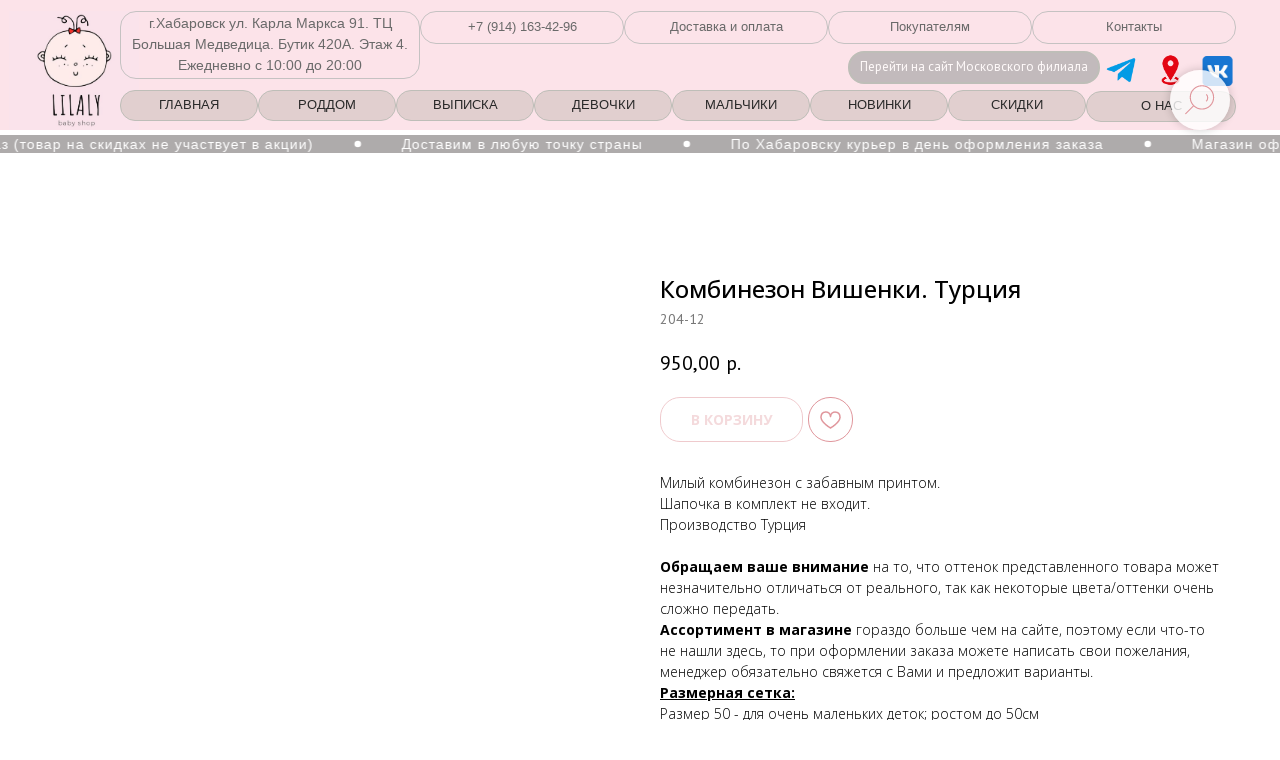

--- FILE ---
content_type: text/html; charset=UTF-8
request_url: https://khv.lilaly.ru/new/tproduct/363259448-484973881361-kombinezon-vishenki-turtsiya
body_size: 39904
content:
<!DOCTYPE html> <html> <head> <meta charset="utf-8" /> <meta http-equiv="Content-Type" content="text/html; charset=utf-8" /> <meta name="viewport" content="width=device-width, initial-scale=1.0" /> <!--metatextblock-->
<title>Комбинезон Вишенки. Турция</title>
<meta name="description" content="Цвета в ассортименте">
<meta name="keywords" content="">
<meta property="og:title" content="Комбинезон Вишенки. Турция" />
<meta property="og:description" content="Цвета в ассортименте" />
<meta property="og:type" content="website" />
<meta property="og:url" content="https://khv.lilaly.ru/new/tproduct/363259448-484973881361-kombinezon-vishenki-turtsiya" />
<meta property="og:image" content="https://static.tildacdn.com/tild3963-6562-4966-b833-336139643631/IMG_20220217_131750.jpg" />
<link rel="canonical" href="https://khv.lilaly.ru/new/tproduct/363259448-484973881361-kombinezon-vishenki-turtsiya" />
<!--/metatextblock--> <meta name="format-detection" content="telephone=no" /> <meta http-equiv="x-dns-prefetch-control" content="on"> <link rel="dns-prefetch" href="https://ws.tildacdn.com"> <link rel="dns-prefetch" href="https://static.tildacdn.com"> <link rel="shortcut icon" href="https://static.tildacdn.com/tild3831-3166-4333-a634-663834396266/favicon_9.ico" type="image/x-icon" /> <link rel="apple-touch-icon" href="https://static.tildacdn.com/tild6237-3139-4536-b230-633136313561/_.png"> <link rel="apple-touch-icon" sizes="76x76" href="https://static.tildacdn.com/tild6237-3139-4536-b230-633136313561/_.png"> <link rel="apple-touch-icon" sizes="152x152" href="https://static.tildacdn.com/tild6237-3139-4536-b230-633136313561/_.png"> <link rel="apple-touch-startup-image" href="https://static.tildacdn.com/tild6237-3139-4536-b230-633136313561/_.png"> <meta name="msapplication-TileColor" content="#000000"> <meta name="msapplication-TileImage" content="https://static.tildacdn.com/tild3633-3938-4463-b338-346534346463/_.png"> <!-- Assets --> <script src="https://neo.tildacdn.com/js/tilda-fallback-1.0.min.js" async charset="utf-8"></script> <link rel="stylesheet" href="https://static.tildacdn.com/css/tilda-grid-3.0.min.css" type="text/css" media="all" onerror="this.loaderr='y';"/> <link rel="stylesheet" href="https://static.tildacdn.com/ws/project4632075/tilda-blocks-page22531748.min.css?t=1761740221" type="text/css" media="all" onerror="this.loaderr='y';" /><link rel="stylesheet" href="https://static.tildacdn.com/ws/project4632075/tilda-blocks-page22487471.min.css?t=1761740189" type="text/css" media="all" onerror="this.loaderr='y';" /> <link rel="preconnect" href="https://fonts.gstatic.com"> <link href="https://fonts.googleapis.com/css2?family=Open+Sans:wght@300..800&family=PT+Sans:wght@400;700&subset=latin,cyrillic" rel="stylesheet"> <link rel="stylesheet" href="https://static.tildacdn.com/css/tilda-animation-2.0.min.css" type="text/css" media="all" onerror="this.loaderr='y';" /> <link rel="stylesheet" href="https://static.tildacdn.com/css/tilda-popup-1.1.min.css" type="text/css" media="print" onload="this.media='all';" onerror="this.loaderr='y';" /> <noscript><link rel="stylesheet" href="https://static.tildacdn.com/css/tilda-popup-1.1.min.css" type="text/css" media="all" /></noscript> <link rel="stylesheet" href="https://static.tildacdn.com/css/tilda-slds-1.4.min.css" type="text/css" media="print" onload="this.media='all';" onerror="this.loaderr='y';" /> <noscript><link rel="stylesheet" href="https://static.tildacdn.com/css/tilda-slds-1.4.min.css" type="text/css" media="all" /></noscript> <link rel="stylesheet" href="https://static.tildacdn.com/css/tilda-catalog-1.1.min.css" type="text/css" media="print" onload="this.media='all';" onerror="this.loaderr='y';" /> <noscript><link rel="stylesheet" href="https://static.tildacdn.com/css/tilda-catalog-1.1.min.css" type="text/css" media="all" /></noscript> <link rel="stylesheet" href="https://static.tildacdn.com/css/tilda-forms-1.0.min.css" type="text/css" media="all" onerror="this.loaderr='y';" /> <link rel="stylesheet" href="https://static.tildacdn.com/css/tilda-cart-1.0.min.css" type="text/css" media="all" onerror="this.loaderr='y';" /> <link rel="stylesheet" href="https://static.tildacdn.com/css/tilda-menusub-1.0.min.css" type="text/css" media="print" onload="this.media='all';" onerror="this.loaderr='y';" /> <noscript><link rel="stylesheet" href="https://static.tildacdn.com/css/tilda-menusub-1.0.min.css" type="text/css" media="all" /></noscript> <link rel="stylesheet" href="https://static.tildacdn.com/css/tilda-menu-widgeticons-1.0.min.css" type="text/css" media="all" onerror="this.loaderr='y';" /> <link rel="stylesheet" href="https://static.tildacdn.com/css/tilda-wishlist-1.0.min.css" type="text/css" media="all" onerror="this.loaderr='y';" /> <link rel="stylesheet" href="https://static.tildacdn.com/css/tilda-zoom-2.0.min.css" type="text/css" media="print" onload="this.media='all';" onerror="this.loaderr='y';" /> <noscript><link rel="stylesheet" href="https://static.tildacdn.com/css/tilda-zoom-2.0.min.css" type="text/css" media="all" /></noscript> <link rel="stylesheet" type="text/css" href="/custom.css?t=1761740189"> <script nomodule src="https://static.tildacdn.com/js/tilda-polyfill-1.0.min.js" charset="utf-8"></script> <script type="text/javascript">function t_onReady(func) {if(document.readyState!='loading') {func();} else {document.addEventListener('DOMContentLoaded',func);}}
function t_onFuncLoad(funcName,okFunc,time) {if(typeof window[funcName]==='function') {okFunc();} else {setTimeout(function() {t_onFuncLoad(funcName,okFunc,time);},(time||100));}}function t_throttle(fn,threshhold,scope) {return function() {fn.apply(scope||this,arguments);};}function t396_initialScale(t){var e=document.getElementById("rec"+t);if(e){var i=e.querySelector(".t396__artboard");if(i){window.tn_scale_initial_window_width||(window.tn_scale_initial_window_width=document.documentElement.clientWidth);var a=window.tn_scale_initial_window_width,r=[],n,l=i.getAttribute("data-artboard-screens");if(l){l=l.split(",");for(var o=0;o<l.length;o++)r[o]=parseInt(l[o],10)}else r=[320,480,640,960,1200];for(var o=0;o<r.length;o++){var d=r[o];a>=d&&(n=d)}var _="edit"===window.allrecords.getAttribute("data-tilda-mode"),c="center"===t396_getFieldValue(i,"valign",n,r),s="grid"===t396_getFieldValue(i,"upscale",n,r),w=t396_getFieldValue(i,"height_vh",n,r),g=t396_getFieldValue(i,"height",n,r),u=!!window.opr&&!!window.opr.addons||!!window.opera||-1!==navigator.userAgent.indexOf(" OPR/");if(!_&&c&&!s&&!w&&g&&!u){var h=parseFloat((a/n).toFixed(3)),f=[i,i.querySelector(".t396__carrier"),i.querySelector(".t396__filter")],v=Math.floor(parseInt(g,10)*h)+"px",p;i.style.setProperty("--initial-scale-height",v);for(var o=0;o<f.length;o++)f[o].style.setProperty("height","var(--initial-scale-height)");t396_scaleInitial__getElementsToScale(i).forEach((function(t){t.style.zoom=h}))}}}}function t396_scaleInitial__getElementsToScale(t){return t?Array.prototype.slice.call(t.children).filter((function(t){return t&&(t.classList.contains("t396__elem")||t.classList.contains("t396__group"))})):[]}function t396_getFieldValue(t,e,i,a){var r,n=a[a.length-1];if(!(r=i===n?t.getAttribute("data-artboard-"+e):t.getAttribute("data-artboard-"+e+"-res-"+i)))for(var l=0;l<a.length;l++){var o=a[l];if(!(o<=i)&&(r=o===n?t.getAttribute("data-artboard-"+e):t.getAttribute("data-artboard-"+e+"-res-"+o)))break}return r}window.TN_SCALE_INITIAL_VER="1.0",window.tn_scale_initial_window_width=null;</script> <script src="https://static.tildacdn.com/js/jquery-1.10.2.min.js" charset="utf-8" onerror="this.loaderr='y';"></script> <script src="https://static.tildacdn.com/js/tilda-scripts-3.0.min.js" charset="utf-8" defer onerror="this.loaderr='y';"></script> <script src="https://static.tildacdn.com/ws/project4632075/tilda-blocks-page22531748.min.js?t=1761740221" onerror="this.loaderr='y';"></script><script src="https://static.tildacdn.com/ws/project4632075/tilda-blocks-page22487471.min.js?t=1761740189" charset="utf-8" onerror="this.loaderr='y';"></script> <script src="https://static.tildacdn.com/js/tilda-lazyload-1.0.min.js" charset="utf-8" async onerror="this.loaderr='y';"></script> <script src="https://static.tildacdn.com/js/tilda-animation-2.0.min.js" charset="utf-8" async onerror="this.loaderr='y';"></script> <script src="https://static.tildacdn.com/js/hammer.min.js" charset="utf-8" async onerror="this.loaderr='y';"></script> <script src="https://static.tildacdn.com/js/tilda-slds-1.4.min.js" charset="utf-8" async onerror="this.loaderr='y';"></script> <script src="https://static.tildacdn.com/js/tilda-products-1.0.min.js" charset="utf-8" async onerror="this.loaderr='y';"></script> <script src="https://static.tildacdn.com/js/tilda-catalog-1.1.min.js" charset="utf-8" async onerror="this.loaderr='y';"></script> <script src="https://static.tildacdn.com/js/tilda-zero-1.1.min.js" charset="utf-8" async onerror="this.loaderr='y';"></script> <script src="https://static.tildacdn.com/js/tilda-submenublocks-1.0.min.js" charset="utf-8" async onerror="this.loaderr='y';"></script> <script src="https://static.tildacdn.com/js/tilda-forms-1.0.min.js" charset="utf-8" async onerror="this.loaderr='y';"></script> <script src="https://static.tildacdn.com/js/tilda-cart-1.1.min.js" charset="utf-8" async onerror="this.loaderr='y';"></script> <script src="https://static.tildacdn.com/js/tilda-widget-positions-1.0.min.js" charset="utf-8" async onerror="this.loaderr='y';"></script> <script src="https://static.tildacdn.com/js/tilda-menusub-1.0.min.js" charset="utf-8" async onerror="this.loaderr='y';"></script> <script src="https://static.tildacdn.com/js/tilda-menu-widgeticons-1.0.min.js" charset="utf-8" async onerror="this.loaderr='y';"></script> <script src="https://static.tildacdn.com/js/tilda-wishlist-1.0.min.js" charset="utf-8" async onerror="this.loaderr='y';"></script> <script src="https://static.tildacdn.com/js/tilda-popup-1.0.min.js" charset="utf-8" async onerror="this.loaderr='y';"></script> <script src="https://static.tildacdn.com/js/tilda-zoom-2.0.min.js" charset="utf-8" async onerror="this.loaderr='y';"></script> <script src="https://static.tildacdn.com/js/tilda-zero-scale-1.0.min.js" charset="utf-8" async onerror="this.loaderr='y';"></script> <script src="https://static.tildacdn.com/js/tilda-events-1.0.min.js" charset="utf-8" async onerror="this.loaderr='y';"></script> <script type="text/javascript">window.dataLayer=window.dataLayer||[];</script> <script type="text/javascript">(function() {if((/bot|google|yandex|baidu|bing|msn|duckduckbot|teoma|slurp|crawler|spider|robot|crawling|facebook/i.test(navigator.userAgent))===false&&typeof(sessionStorage)!='undefined'&&sessionStorage.getItem('visited')!=='y'&&document.visibilityState){var style=document.createElement('style');style.type='text/css';style.innerHTML='@media screen and (min-width: 980px) {.t-records {opacity: 0;}.t-records_animated {-webkit-transition: opacity ease-in-out .2s;-moz-transition: opacity ease-in-out .2s;-o-transition: opacity ease-in-out .2s;transition: opacity ease-in-out .2s;}.t-records.t-records_visible {opacity: 1;}}';document.getElementsByTagName('head')[0].appendChild(style);function t_setvisRecs(){var alr=document.querySelectorAll('.t-records');Array.prototype.forEach.call(alr,function(el) {el.classList.add("t-records_animated");});setTimeout(function() {Array.prototype.forEach.call(alr,function(el) {el.classList.add("t-records_visible");});sessionStorage.setItem("visited","y");},400);}
document.addEventListener('DOMContentLoaded',t_setvisRecs);}})();</script></head> <body class="t-body" style="margin:0;"> <!--allrecords--> <div id="allrecords" class="t-records" data-product-page="y" data-hook="blocks-collection-content-node" data-tilda-project-id="4632075" data-tilda-page-id="22487471" data-tilda-page-alias="new" data-tilda-formskey="3c1219328cb0b556d128ab6d2f8228fd" data-tilda-lazy="yes" data-tilda-root-zone="com" data-tilda-ts="y" data-tilda-project-country="RU">
<div id="rec377814097" class="r t-rec" style="" data-animationappear="off" data-record-type="1002"> <script>t_onReady(function() {setTimeout(function() {t_onFuncLoad('twishlist__init',function() {twishlist__init('377814097');});},500);var rec=document.querySelector('#rec377814097');if(!rec) return;var userAgent=navigator.userAgent.toLowerCase();var isAndroid=userAgent.indexOf('android')!==-1;var body=document.body;if(!body) return;var isScrollablefFix=body.classList.contains('t-body_scrollable-fix-for-android');if(isAndroid&&!isScrollablefFix) {body.classList.add('t-body_scrollable-fix-for-android');document.head.insertAdjacentHTML('beforeend','<style>@media screen and (max-width: 560px) {\n.t-body_scrollable-fix-for-android {\noverflow: visible !important;\n}\n}\n</style>');console.log('Android css fix was inited');};if(userAgent.indexOf('instagram')!==-1&&userAgent.indexOf('iphone')!==-1) {body.style.position='relative';}
var wishlistWindow=rec.querySelector('.t1002__wishlistwin');var currentMode=document.querySelector('.t-records').getAttribute('data-tilda-mode');if(wishlistWindow&&currentMode!=='edit'&&currentMode!=='preview') {wishlistWindow.addEventListener('scroll',t_throttle(function() {if(window.lazy==='y'||document.querySelector('#allrecords').getAttribute('data-tilda-lazy')==='yes') {t_onFuncLoad('t_lazyload_update',function() {t_lazyload_update();});}},500));}});</script> <div class="t1002" data-wishlist-hook="#showfavorites" data-wishlistbtn-pos="picture" data-project-currency="р." data-project-currency-side="r" data-project-currency-sep="," data-project-currency-code="RUB"> <div class="t1002__wishlisticon t1002__wishlisticon_sm" style="top:70px;bottom:initial;right:120px;"> <div class="t1002__wishlisticon-wrapper"> <div class="t1002__wishlisticon-imgwrap"> <svg role="img" width="41" height="35" viewBox="0 0 41 35" fill="none" xmlns="http://www.w3.org/2000/svg" class="t1002__wishlisticon-img"> <path d="M39.9516 11.9535C39.9516 22.5416 20.4993 33.8088 20.4993 33.8088C20.4993 33.8088 1.04688 22.5416 1.04688 11.9535C1.04688 -2.42254 20.4993 -2.2284 20.4993 10.4239C20.4993 -2.2284 39.9516 -2.03914 39.9516 11.9535Z" stroke="#e0969c"; stroke-width="1.5" stroke-linejoin="round"/> </svg> </div> <div class="t1002__wishlisticon-counter js-wishlisticon-counter" style="background-color:#e0969c;"></div> </div> </div> <div class="t1002__wishlistwin" style="display:none"> <div class="t1002__wishlistwin-content"> <div class="t1002__close t1002__wishlistwin-close"> <button type="button" class="t1002__close-button t1002__wishlistwin-close-wrapper" aria-label="Закрыть вишлист"> <svg role="presentation" class="t1002__wishlistwin-close-icon" width="23px" height="23px" viewBox="0 0 23 23" version="1.1" xmlns="http://www.w3.org/2000/svg" xmlns:xlink="http://www.w3.org/1999/xlink"> <g stroke="none" stroke-width="1" fill="#000" fill-rule="evenodd"> <rect transform="translate(11.313708, 11.313708) rotate(-45.000000) translate(-11.313708, -11.313708) " x="10.3137085" y="-3.6862915" width="2" height="30"></rect> <rect transform="translate(11.313708, 11.313708) rotate(-315.000000) translate(-11.313708, -11.313708) " x="10.3137085" y="-3.6862915" width="2" height="30"></rect> </g> </svg> </button> </div> <div class="t1002__wishlistwin-top"> <div class="t1002__wishlistwin-heading t-name t-name_xl"></div> </div> <div class="t1002__wishlistwin-products"></div> </div> </div> </div> <style>.t1002__addBtn:not(.t-popup .t1002__addBtn):not(.t-store__product-snippet .t1002__addBtn){}.t1002__addBtn{border-color:#e0969c!important;border-radius:30px;}.t1002__addBtn svg path{stroke:#e0969c;}.t1002__addBtn.t1002__addBtn_active{}.t1002__addBtn:hover svg path,.t1002__addBtn_active svg path{fill:#e0969c !important;stroke:#e0969c;}@media (hover:none) and (pointer:coarse){a.t1002__addBtn:not(.t1002__addBtn_active):hover svg path{fill:transparent !important;stroke:#e0969c;}.t1002__addBtn:hover svg{-webkit-transform:scale(1);transform:scale(1);}}@media screen and (max-width:960px){.t1002__wishlisticon{top:18px !important;bottom:initial !important;right:70px !important;left:initial !important;}}</style> <style>.t-menuwidgeticons__wishlist .t-menuwidgeticons__icon-counter{background-color:#e0969c;;}</style> </div>

<!-- PRODUCT START -->

                
                        
                    
        
        
<!-- product header -->
<!--header-->
<div id="t-header" class="t-records" data-hook="blocks-collection-content-node" data-tilda-project-id="4632075" data-tilda-page-id="22531748" data-tilda-page-alias="header" data-tilda-formskey="3c1219328cb0b556d128ab6d2f8228fd" data-tilda-lazy="yes" data-tilda-root-zone="one"   data-tilda-ts="y"    data-tilda-project-country="RU">

    <div id="rec611108667" class="r t-rec t-rec_pb_135 t-screenmin-980px" style="padding-bottom:135px; " data-animationappear="off" data-record-type="396"  data-screen-min="980px"    >
<!-- T396 -->
<style>#rec611108667 .t396__artboard {position: fixed;width: 100%;left: 0;top: 0;z-index: 990;}#rec611108667 .t396__artboard {height: 130px; background-color: #fce3e9; }#rec611108667 .t396__filter {height: 130px;    }#rec611108667 .t396__carrier{height: 130px;background-position: center center;background-attachment: scroll;background-size: cover;background-repeat: no-repeat;}@media screen and (max-width: 1199px) {#rec611108667 .t396__artboard,#rec611108667 .t396__filter,#rec611108667 .t396__carrier {height: 150px;}#rec611108667 .t396__artboard {background-color:#fce3e9;}#rec611108667 .t396__filter {    }#rec611108667 .t396__carrier {background-position: center center;background-attachment: scroll;}}@media screen and (max-width: 959px) {#rec611108667 .t396__artboard,#rec611108667 .t396__filter,#rec611108667 .t396__carrier {}#rec611108667 .t396__artboard {background-color:#fce3e9;}#rec611108667 .t396__filter {}#rec611108667 .t396__carrier {background-attachment: scroll;}}@media screen and (max-width: 639px) {#rec611108667 .t396__artboard,#rec611108667 .t396__filter,#rec611108667 .t396__carrier {}#rec611108667 .t396__filter {}#rec611108667 .t396__carrier {background-attachment: scroll;}}@media screen and (max-width: 479px) {#rec611108667 .t396__artboard,#rec611108667 .t396__filter,#rec611108667 .t396__carrier {}#rec611108667 .t396__filter {}#rec611108667 .t396__carrier {background-attachment: scroll;}}#rec611108667 .tn-elem[data-elem-id="1617287067748"] {
  z-index: 3;
  top:  49px;;
  left:  calc(50% - 600px + 1109px);;
  width: 43px;
  height: 42px;
}
#rec611108667 .tn-elem[data-elem-id="1617287067748"] .tn-atom {
  border-radius: 3000px 3000px 3000px 3000px;
  background-color: #fce3e9;
  background-position: center center;
  background-size: cover;
  background-repeat: no-repeat;
  background-attachment: scroll;
  --t396-bordercolor: #ffffff;
  border-width: var(--t396-borderwidth, 0);
  border-style: var(--t396-borderstyle, solid);
  border-color: var(--t396-bordercolor, transparent);
  box-shadow: 0px 0px 0px 0px rgba(255,250,250,1);
  transition: background-color var(--t396-speedhover,0s) ease-in-out, color var(--t396-speedhover,0s) ease-in-out, border-color var(--t396-speedhover,0s) ease-in-out, box-shadow var(--t396-shadowshoverspeed,0.2s) ease-in-out;
}
@media screen and (max-width: 1199px) {
  #rec611108667 .tn-elem[data-elem-id="1617287067748"] {
    display: table;
    top:  105px;;
    left:  calc(50% - 480px + 896px);;
  }
  #rec611108667 .tn-elem[data-elem-id="1617287067748"] .tn-atom {
    background-size: cover;
    background-attachment: scroll;
  }
}
@media screen and (max-width: 959px) {
  #rec611108667 .tn-elem[data-elem-id="1617287067748"] {
    display: table;
    top:  67px;;
    left:  calc(50% - 320px + 593px);;
  }
  #rec611108667 .tn-elem[data-elem-id="1617287067748"] .tn-atom {
    background-size: cover;
  }
}
@media screen and (max-width: 639px) {
  #rec611108667 .tn-elem[data-elem-id="1617287067748"] {
    display: table;
  }
  #rec611108667 .tn-elem[data-elem-id="1617287067748"] .tn-atom {
    background-size: cover;
  }
}
@media screen and (max-width: 479px) {
  #rec611108667 .tn-elem[data-elem-id="1617287067748"] {
    display: table;
  }
  #rec611108667 .tn-elem[data-elem-id="1617287067748"] .tn-atom {
    background-size: cover;
  }
}#rec611108667 .tn-elem[data-elem-id="1617287074939"] {
  z-index: 3;
  top:  11px;;
  left:  calc(50% - 600px + -31px);;
  width: 130px;
  height: 119px;
}
#rec611108667 .tn-elem[data-elem-id="1617287074939"] .tn-atom {
  border-radius: 0px 0px 0px 0px;
  background-position: center center;
  background-size: cover;
  background-repeat: no-repeat;
  border-width: var(--t396-borderwidth, 0);
  border-style: var(--t396-borderstyle, solid);
  border-color: var(--t396-bordercolor, transparent);
  transition: background-color var(--t396-speedhover,0s) ease-in-out, color var(--t396-speedhover,0s) ease-in-out, border-color var(--t396-speedhover,0s) ease-in-out, box-shadow var(--t396-shadowshoverspeed,0.2s) ease-in-out;
}
@media screen and (max-width: 1199px) {
  #rec611108667 .tn-elem[data-elem-id="1617287074939"] {
    display: table;
    top:  4px;;
    left:  calc(50% - 480px + 7px);;
    width: 105px;
    height: 99px;
  }
}
@media screen and (max-width: 959px) {
  #rec611108667 .tn-elem[data-elem-id="1617287074939"] {
    display: table;
  }
}
@media screen and (max-width: 639px) {
  #rec611108667 .tn-elem[data-elem-id="1617287074939"] {
    display: table;
  }
}
@media screen and (max-width: 479px) {
  #rec611108667 .tn-elem[data-elem-id="1617287074939"] {
    display: table;
  }
}#rec611108667 .tn-elem[data-elem-id="1617287913081"] {
  color: #292929;
  text-align: center;
  z-index: 3;
  top:  90px;;
  left:  calc(50% - 600px + 494px);;
  width: 138px;
  height: 31px;
}
#rec611108667 .tn-elem[data-elem-id="1617287913081"] .tn-atom {
  color: #292929;
  font-size: 13px;
  font-family: 'Arial', Arial,sans-serif;
  line-height: 1.55;
  font-weight: 400;
  border-radius: 30px 30px 30px 30px;
  background-color: var(--t396-bgcolor-color, transparent);
  background-position: center center;
  --t396-borderwidth: 1px;
  --t396-bordercolor: #bebeb8;
  --t396-speedhover: 0.2s;
  transition: background-color var(--t396-speedhover,0s) ease-in-out, color var(--t396-speedhover,0s) ease-in-out, border-color var(--t396-speedhover,0s) ease-in-out, box-shadow var(--t396-shadowshoverspeed,0.2s) ease-in-out;
  position: relative;
  z-index: 1;
  background-image: var(--t396-bgcolor-image, none);
  --t396-bgcolor-color: #e1cfcf;
  --t396-bgcolor-image: none;
  -webkit-box-pack: center;
  -ms-flex-pack: center;
  justify-content: center;
  padding: 0;
  border-width: var(--t396-borderwidth, 0);
  border-style: var(--t396-borderstyle, solid);
  border-color: var(--t396-bordercolor, transparent);
}
#rec611108667 .tn-elem[data-elem-id="1617287913081"] .tn-atom::after {
  content: '';
  position: absolute;
  width: 100%;
  height: 100%;
  left: 0;
  top: 0;
  box-sizing: border-box;
  background-origin: border-box;
  background-clip: border-box;
  pointer-events: none;
  transition: opacity var(--t396-speedhover,0s) ease-in-out;;
  z-index: -1;
  opacity: 0;
  background-color: var(--t396-bgcolor-hover-color, var(--t396-bgcolor-color, transparent));
  background-image: var(--t396-bgcolor-hover-image, var(--t396-bgcolor-image, none));
}
#rec611108667 .tn-elem[data-elem-id="1617287913081"] .tn-atom .tn-atom__button-text {
  transition: color var(--t396-speedhover,0s) ease-in-out;
  color: #292929;
}
#rec611108667 .tn-elem[data-elem-id="1617287913081"] .tn-atom .tn-atom__button-border::before {
  display: none;
}
#rec611108667 .tn-elem[data-elem-id="1617287913081"] .tn-atom .tn-atom__button-border::after {
  display: none;
}
@media (hover), (min-width:0\0) {
  #rec611108667 .tn-elem[data-elem-id="1617287913081"] .tn-atom:hover::after {
    opacity: 1;
  }
}
@media (hover), (min-width:0\0) {
  #rec611108667 .tn-elem[data-elem-id="1617287913081"] .tn-atom:hover {
    border-style: var(--t396-borderstyle, solid);
    border-color: var(--t396-bordercolor-hover, var(--t396-bordercolor, transparent));
  }
}
@media screen and (max-width: 1199px) {
  #rec611108667 .tn-elem[data-elem-id="1617287913081"] {
    display: block;
    top:  103px;;
    left:  calc(50% - 480px + 178px);;
    width: 60px;
    height: 35px;
  }
  #rec611108667 .tn-elem[data-elem-id="1617287913081"] .tn-atom {
    white-space: normal;
    font-size: 18px;
    background-size: cover;
    padding: 0;
    border-width: var(--t396-borderwidth, 0);
    border-style: var(--t396-borderstyle, solid);
    border-color: var(--t396-bordercolor, transparent);
  }
  #rec611108667 .tn-elem[data-elem-id="1617287913081"] .tn-atom .tn-atom__button-text {
    overflow: visible;
  }
  #rec611108667 .tn-elem[data-elem-id="1617287913081"] .tn-atom .tn-atom__button-border::before {
    display: none;
  }
  #rec611108667 .tn-elem[data-elem-id="1617287913081"] .tn-atom .tn-atom__button-border::after {
    display: none;
  }
  @media (hover), (min-width:0\0) {
    #rec611108667 .tn-elem[data-elem-id="1617287913081"] .tn-atom:hover {
      border-style: var(--t396-borderstyle, solid);
      border-color: var(--t396-bordercolor-hover, var(--t396-bordercolor, transparent));
    }
  }
}
@media screen and (max-width: 959px) {
  #rec611108667 .tn-elem[data-elem-id="1617287913081"] {
    display: block;
    top:  105px;;
    left:  calc(50% - 320px + 144px);;
    width: px;
  }
  #rec611108667 .tn-elem[data-elem-id="1617287913081"] .tn-atom {
    white-space: normal;
    font-size: 16px;
    background-size: cover;
    padding: 0;
    border-width: var(--t396-borderwidth, 0);
    border-style: var(--t396-borderstyle, solid);
    border-color: var(--t396-bordercolor, transparent);
  }
  #rec611108667 .tn-elem[data-elem-id="1617287913081"] .tn-atom .tn-atom__button-text {
    overflow: visible;
  }
  #rec611108667 .tn-elem[data-elem-id="1617287913081"] .tn-atom .tn-atom__button-border::before {
    display: none;
  }
  #rec611108667 .tn-elem[data-elem-id="1617287913081"] .tn-atom .tn-atom__button-border::after {
    display: none;
  }
  @media (hover), (min-width:0\0) {
    #rec611108667 .tn-elem[data-elem-id="1617287913081"] .tn-atom:hover {
      border-style: var(--t396-borderstyle, solid);
      border-color: var(--t396-bordercolor-hover, var(--t396-bordercolor, transparent));
    }
  }
}
@media screen and (max-width: 639px) {
  #rec611108667 .tn-elem[data-elem-id="1617287913081"] {
    display: block;
    width: px;
  }
  #rec611108667 .tn-elem[data-elem-id="1617287913081"] .tn-atom {
    white-space: normal;
    background-size: cover;
    padding: 0;
    border-width: var(--t396-borderwidth, 0);
    border-style: var(--t396-borderstyle, solid);
    border-color: var(--t396-bordercolor, transparent);
  }
  #rec611108667 .tn-elem[data-elem-id="1617287913081"] .tn-atom .tn-atom__button-text {
    overflow: visible;
  }
  #rec611108667 .tn-elem[data-elem-id="1617287913081"] .tn-atom .tn-atom__button-border::before {
    display: none;
  }
  #rec611108667 .tn-elem[data-elem-id="1617287913081"] .tn-atom .tn-atom__button-border::after {
    display: none;
  }
  @media (hover), (min-width:0\0) {
    #rec611108667 .tn-elem[data-elem-id="1617287913081"] .tn-atom:hover {
      border-style: var(--t396-borderstyle, solid);
      border-color: var(--t396-bordercolor-hover, var(--t396-bordercolor, transparent));
    }
  }
}
@media screen and (max-width: 479px) {
  #rec611108667 .tn-elem[data-elem-id="1617287913081"] {
    display: block;
    width: px;
  }
  #rec611108667 .tn-elem[data-elem-id="1617287913081"] .tn-atom {
    white-space: normal;
    background-size: cover;
    padding: 0;
    border-width: var(--t396-borderwidth, 0);
    border-style: var(--t396-borderstyle, solid);
    border-color: var(--t396-bordercolor, transparent);
  }
  #rec611108667 .tn-elem[data-elem-id="1617287913081"] .tn-atom .tn-atom__button-text {
    overflow: visible;
  }
  #rec611108667 .tn-elem[data-elem-id="1617287913081"] .tn-atom .tn-atom__button-border::before {
    display: none;
  }
  #rec611108667 .tn-elem[data-elem-id="1617287913081"] .tn-atom .tn-atom__button-border::after {
    display: none;
  }
  @media (hover), (min-width:0\0) {
    #rec611108667 .tn-elem[data-elem-id="1617287913081"] .tn-atom:hover {
      border-style: var(--t396-borderstyle, solid);
      border-color: var(--t396-bordercolor-hover, var(--t396-bordercolor, transparent));
    }
  }
}#rec611108667 .tn-elem[data-elem-id="1617287914317"] {
  color: #292929;
  text-align: center;
  z-index: 3;
  top:  90px;;
  left:  calc(50% - 600px + 632px);;
  width: 138px;
  height: 31px;
}
#rec611108667 .tn-elem[data-elem-id="1617287914317"] .tn-atom {
  color: #292929;
  font-size: 13px;
  font-family: 'Arial', Arial,sans-serif;
  line-height: 1.55;
  font-weight: 400;
  border-radius: 30px 30px 30px 30px;
  background-color: var(--t396-bgcolor-color, transparent);
  background-position: center center;
  --t396-borderwidth: 1px;
  --t396-bordercolor: #bebeb8;
  --t396-speedhover: 0.2s;
  transition: background-color var(--t396-speedhover,0s) ease-in-out, color var(--t396-speedhover,0s) ease-in-out, border-color var(--t396-speedhover,0s) ease-in-out, box-shadow var(--t396-shadowshoverspeed,0.2s) ease-in-out;
  position: relative;
  z-index: 1;
  background-image: var(--t396-bgcolor-image, none);
  --t396-bgcolor-color: #e1cfcf;
  --t396-bgcolor-image: none;
  -webkit-box-pack: center;
  -ms-flex-pack: center;
  justify-content: center;
  padding: 0;
  border-width: var(--t396-borderwidth, 0);
  border-style: var(--t396-borderstyle, solid);
  border-color: var(--t396-bordercolor, transparent);
}
#rec611108667 .tn-elem[data-elem-id="1617287914317"] .tn-atom::after {
  content: '';
  position: absolute;
  width: 100%;
  height: 100%;
  left: 0;
  top: 0;
  box-sizing: border-box;
  background-origin: border-box;
  background-clip: border-box;
  pointer-events: none;
  transition: opacity var(--t396-speedhover,0s) ease-in-out;;
  z-index: -1;
  opacity: 0;
  background-color: var(--t396-bgcolor-hover-color, var(--t396-bgcolor-color, transparent));
  background-image: var(--t396-bgcolor-hover-image, var(--t396-bgcolor-image, none));
}
#rec611108667 .tn-elem[data-elem-id="1617287914317"] .tn-atom .tn-atom__button-text {
  transition: color var(--t396-speedhover,0s) ease-in-out;
  color: #292929;
}
#rec611108667 .tn-elem[data-elem-id="1617287914317"] .tn-atom .tn-atom__button-border::before {
  display: none;
}
#rec611108667 .tn-elem[data-elem-id="1617287914317"] .tn-atom .tn-atom__button-border::after {
  display: none;
}
@media (hover), (min-width:0\0) {
  #rec611108667 .tn-elem[data-elem-id="1617287914317"] .tn-atom:hover::after {
    opacity: 1;
  }
}
@media (hover), (min-width:0\0) {
  #rec611108667 .tn-elem[data-elem-id="1617287914317"] .tn-atom:hover {
    border-style: var(--t396-borderstyle, solid);
    border-color: var(--t396-bordercolor-hover, var(--t396-bordercolor, transparent));
  }
}
@media screen and (max-width: 1199px) {
  #rec611108667 .tn-elem[data-elem-id="1617287914317"] {
    display: block;
    top:  103px;;
    left:  calc(50% - 480px + 266px);;
    width: 70px;
    height: 35px;
  }
  #rec611108667 .tn-elem[data-elem-id="1617287914317"] .tn-atom {
    white-space: normal;
    font-size: 18px;
    background-size: cover;
    padding: 0;
    border-width: var(--t396-borderwidth, 0);
    border-style: var(--t396-borderstyle, solid);
    border-color: var(--t396-bordercolor, transparent);
  }
  #rec611108667 .tn-elem[data-elem-id="1617287914317"] .tn-atom .tn-atom__button-text {
    overflow: visible;
  }
  #rec611108667 .tn-elem[data-elem-id="1617287914317"] .tn-atom .tn-atom__button-border::before {
    display: none;
  }
  #rec611108667 .tn-elem[data-elem-id="1617287914317"] .tn-atom .tn-atom__button-border::after {
    display: none;
  }
  @media (hover), (min-width:0\0) {
    #rec611108667 .tn-elem[data-elem-id="1617287914317"] .tn-atom:hover {
      border-style: var(--t396-borderstyle, solid);
      border-color: var(--t396-bordercolor-hover, var(--t396-bordercolor, transparent));
    }
  }
}
@media screen and (max-width: 959px) {
  #rec611108667 .tn-elem[data-elem-id="1617287914317"] {
    display: block;
    top:  105px;;
    left:  calc(50% - 320px + 207px);;
    width: px;
  }
  #rec611108667 .tn-elem[data-elem-id="1617287914317"] .tn-atom {
    white-space: normal;
    font-size: 16px;
    background-size: cover;
    padding: 0;
    border-width: var(--t396-borderwidth, 0);
    border-style: var(--t396-borderstyle, solid);
    border-color: var(--t396-bordercolor, transparent);
  }
  #rec611108667 .tn-elem[data-elem-id="1617287914317"] .tn-atom .tn-atom__button-text {
    overflow: visible;
  }
  #rec611108667 .tn-elem[data-elem-id="1617287914317"] .tn-atom .tn-atom__button-border::before {
    display: none;
  }
  #rec611108667 .tn-elem[data-elem-id="1617287914317"] .tn-atom .tn-atom__button-border::after {
    display: none;
  }
  @media (hover), (min-width:0\0) {
    #rec611108667 .tn-elem[data-elem-id="1617287914317"] .tn-atom:hover {
      border-style: var(--t396-borderstyle, solid);
      border-color: var(--t396-bordercolor-hover, var(--t396-bordercolor, transparent));
    }
  }
}
@media screen and (max-width: 639px) {
  #rec611108667 .tn-elem[data-elem-id="1617287914317"] {
    display: block;
    width: px;
  }
  #rec611108667 .tn-elem[data-elem-id="1617287914317"] .tn-atom {
    white-space: normal;
    background-size: cover;
    padding: 0;
    border-width: var(--t396-borderwidth, 0);
    border-style: var(--t396-borderstyle, solid);
    border-color: var(--t396-bordercolor, transparent);
  }
  #rec611108667 .tn-elem[data-elem-id="1617287914317"] .tn-atom .tn-atom__button-text {
    overflow: visible;
  }
  #rec611108667 .tn-elem[data-elem-id="1617287914317"] .tn-atom .tn-atom__button-border::before {
    display: none;
  }
  #rec611108667 .tn-elem[data-elem-id="1617287914317"] .tn-atom .tn-atom__button-border::after {
    display: none;
  }
  @media (hover), (min-width:0\0) {
    #rec611108667 .tn-elem[data-elem-id="1617287914317"] .tn-atom:hover {
      border-style: var(--t396-borderstyle, solid);
      border-color: var(--t396-bordercolor-hover, var(--t396-bordercolor, transparent));
    }
  }
}
@media screen and (max-width: 479px) {
  #rec611108667 .tn-elem[data-elem-id="1617287914317"] {
    display: block;
    width: px;
  }
  #rec611108667 .tn-elem[data-elem-id="1617287914317"] .tn-atom {
    white-space: normal;
    background-size: cover;
    padding: 0;
    border-width: var(--t396-borderwidth, 0);
    border-style: var(--t396-borderstyle, solid);
    border-color: var(--t396-bordercolor, transparent);
  }
  #rec611108667 .tn-elem[data-elem-id="1617287914317"] .tn-atom .tn-atom__button-text {
    overflow: visible;
  }
  #rec611108667 .tn-elem[data-elem-id="1617287914317"] .tn-atom .tn-atom__button-border::before {
    display: none;
  }
  #rec611108667 .tn-elem[data-elem-id="1617287914317"] .tn-atom .tn-atom__button-border::after {
    display: none;
  }
  @media (hover), (min-width:0\0) {
    #rec611108667 .tn-elem[data-elem-id="1617287914317"] .tn-atom:hover {
      border-style: var(--t396-borderstyle, solid);
      border-color: var(--t396-bordercolor-hover, var(--t396-bordercolor, transparent));
    }
  }
}#rec611108667 .tn-elem[data-elem-id="1617287915641"] {
  color: #292929;
  text-align: center;
  z-index: 3;
  top:  90px;;
  left:  calc(50% - 600px + 908px);;
  width: 138px;
  height: 31px;
}
#rec611108667 .tn-elem[data-elem-id="1617287915641"] .tn-atom {
  color: #292929;
  font-size: 13px;
  font-family: 'Arial', Arial,sans-serif;
  line-height: 1.55;
  font-weight: 400;
  border-radius: 30px 30px 30px 30px;
  background-color: var(--t396-bgcolor-color, transparent);
  background-position: center center;
  --t396-borderwidth: 1px;
  --t396-bordercolor: #bebeb8;
  --t396-speedhover: 0.2s;
  transition: background-color var(--t396-speedhover,0s) ease-in-out, color var(--t396-speedhover,0s) ease-in-out, border-color var(--t396-speedhover,0s) ease-in-out, box-shadow var(--t396-shadowshoverspeed,0.2s) ease-in-out;
  position: relative;
  z-index: 1;
  background-image: var(--t396-bgcolor-image, none);
  --t396-bgcolor-color: #e1cfcf;
  --t396-bgcolor-image: none;
  -webkit-box-pack: center;
  -ms-flex-pack: center;
  justify-content: center;
  padding: 0;
  border-width: var(--t396-borderwidth, 0);
  border-style: var(--t396-borderstyle, solid);
  border-color: var(--t396-bordercolor, transparent);
}
#rec611108667 .tn-elem[data-elem-id="1617287915641"] .tn-atom::after {
  content: '';
  position: absolute;
  width: 100%;
  height: 100%;
  left: 0;
  top: 0;
  box-sizing: border-box;
  background-origin: border-box;
  background-clip: border-box;
  pointer-events: none;
  transition: opacity var(--t396-speedhover,0s) ease-in-out;;
  z-index: -1;
  opacity: 0;
  background-color: var(--t396-bgcolor-hover-color, var(--t396-bgcolor-color, transparent));
  background-image: var(--t396-bgcolor-hover-image, var(--t396-bgcolor-image, none));
}
#rec611108667 .tn-elem[data-elem-id="1617287915641"] .tn-atom .tn-atom__button-text {
  transition: color var(--t396-speedhover,0s) ease-in-out;
  color: #292929;
}
#rec611108667 .tn-elem[data-elem-id="1617287915641"] .tn-atom .tn-atom__button-border::before {
  display: none;
}
#rec611108667 .tn-elem[data-elem-id="1617287915641"] .tn-atom .tn-atom__button-border::after {
  display: none;
}
@media (hover), (min-width:0\0) {
  #rec611108667 .tn-elem[data-elem-id="1617287915641"] .tn-atom:hover::after {
    opacity: 1;
  }
}
@media (hover), (min-width:0\0) {
  #rec611108667 .tn-elem[data-elem-id="1617287915641"] .tn-atom:hover {
    border-style: var(--t396-borderstyle, solid);
    border-color: var(--t396-bordercolor-hover, var(--t396-bordercolor, transparent));
  }
}
@media screen and (max-width: 1199px) {
  #rec611108667 .tn-elem[data-elem-id="1617287915641"] {
    display: block;
    top:  103px;;
    left:  calc(50% - 480px + 365px);;
    width: 40px;
    height: 35px;
  }
  #rec611108667 .tn-elem[data-elem-id="1617287915641"] .tn-atom {
    white-space: normal;
    font-size: 18px;
    background-size: cover;
    padding: 0;
    border-width: var(--t396-borderwidth, 0);
    border-style: var(--t396-borderstyle, solid);
    border-color: var(--t396-bordercolor, transparent);
  }
  #rec611108667 .tn-elem[data-elem-id="1617287915641"] .tn-atom .tn-atom__button-text {
    overflow: visible;
  }
  #rec611108667 .tn-elem[data-elem-id="1617287915641"] .tn-atom .tn-atom__button-border::before {
    display: none;
  }
  #rec611108667 .tn-elem[data-elem-id="1617287915641"] .tn-atom .tn-atom__button-border::after {
    display: none;
  }
  @media (hover), (min-width:0\0) {
    #rec611108667 .tn-elem[data-elem-id="1617287915641"] .tn-atom:hover {
      border-style: var(--t396-borderstyle, solid);
      border-color: var(--t396-bordercolor-hover, var(--t396-bordercolor, transparent));
    }
  }
}
@media screen and (max-width: 959px) {
  #rec611108667 .tn-elem[data-elem-id="1617287915641"] {
    display: block;
    top:  105px;;
    left:  calc(50% - 320px + 277px);;
    width: px;
  }
  #rec611108667 .tn-elem[data-elem-id="1617287915641"] .tn-atom {
    white-space: normal;
    font-size: 16px;
    background-size: cover;
    padding: 0;
    border-width: var(--t396-borderwidth, 0);
    border-style: var(--t396-borderstyle, solid);
    border-color: var(--t396-bordercolor, transparent);
  }
  #rec611108667 .tn-elem[data-elem-id="1617287915641"] .tn-atom .tn-atom__button-text {
    overflow: visible;
  }
  #rec611108667 .tn-elem[data-elem-id="1617287915641"] .tn-atom .tn-atom__button-border::before {
    display: none;
  }
  #rec611108667 .tn-elem[data-elem-id="1617287915641"] .tn-atom .tn-atom__button-border::after {
    display: none;
  }
  @media (hover), (min-width:0\0) {
    #rec611108667 .tn-elem[data-elem-id="1617287915641"] .tn-atom:hover {
      border-style: var(--t396-borderstyle, solid);
      border-color: var(--t396-bordercolor-hover, var(--t396-bordercolor, transparent));
    }
  }
}
@media screen and (max-width: 639px) {
  #rec611108667 .tn-elem[data-elem-id="1617287915641"] {
    display: block;
    width: px;
  }
  #rec611108667 .tn-elem[data-elem-id="1617287915641"] .tn-atom {
    white-space: normal;
    background-size: cover;
    padding: 0;
    border-width: var(--t396-borderwidth, 0);
    border-style: var(--t396-borderstyle, solid);
    border-color: var(--t396-bordercolor, transparent);
  }
  #rec611108667 .tn-elem[data-elem-id="1617287915641"] .tn-atom .tn-atom__button-text {
    overflow: visible;
  }
  #rec611108667 .tn-elem[data-elem-id="1617287915641"] .tn-atom .tn-atom__button-border::before {
    display: none;
  }
  #rec611108667 .tn-elem[data-elem-id="1617287915641"] .tn-atom .tn-atom__button-border::after {
    display: none;
  }
  @media (hover), (min-width:0\0) {
    #rec611108667 .tn-elem[data-elem-id="1617287915641"] .tn-atom:hover {
      border-style: var(--t396-borderstyle, solid);
      border-color: var(--t396-bordercolor-hover, var(--t396-bordercolor, transparent));
    }
  }
}
@media screen and (max-width: 479px) {
  #rec611108667 .tn-elem[data-elem-id="1617287915641"] {
    display: block;
    width: px;
  }
  #rec611108667 .tn-elem[data-elem-id="1617287915641"] .tn-atom {
    white-space: normal;
    background-size: cover;
    padding: 0;
    border-width: var(--t396-borderwidth, 0);
    border-style: var(--t396-borderstyle, solid);
    border-color: var(--t396-bordercolor, transparent);
  }
  #rec611108667 .tn-elem[data-elem-id="1617287915641"] .tn-atom .tn-atom__button-text {
    overflow: visible;
  }
  #rec611108667 .tn-elem[data-elem-id="1617287915641"] .tn-atom .tn-atom__button-border::before {
    display: none;
  }
  #rec611108667 .tn-elem[data-elem-id="1617287915641"] .tn-atom .tn-atom__button-border::after {
    display: none;
  }
  @media (hover), (min-width:0\0) {
    #rec611108667 .tn-elem[data-elem-id="1617287915641"] .tn-atom:hover {
      border-style: var(--t396-borderstyle, solid);
      border-color: var(--t396-bordercolor-hover, var(--t396-bordercolor, transparent));
    }
  }
}#rec611108667 .tn-elem[data-elem-id="1617287916808"] {
  color: #6a6a6a;
  text-align: center;
  z-index: 3;
  top:  11px;;
  left:  calc(50% - 600px + 788px);;
  width: 204px;
  height: 33px;
}
#rec611108667 .tn-elem[data-elem-id="1617287916808"] .tn-atom {
  color: #6a6a6a;
  font-size: 13px;
  font-family: 'Arial', Arial,sans-serif;
  line-height: 1.55;
  font-weight: 400;
  border-radius: 30px 30px 30px 30px;
  background-position: center center;
  --t396-borderwidth: 1px;
  --t396-bordercolor: #c5c2c2;
  --t396-speedhover: 0.2s;
  transition: background-color var(--t396-speedhover,0s) ease-in-out, color var(--t396-speedhover,0s) ease-in-out, border-color var(--t396-speedhover,0s) ease-in-out, box-shadow var(--t396-shadowshoverspeed,0.2s) ease-in-out;
  position: relative;
  z-index: 1;
  background-color: var(--t396-bgcolor-color, transparent);
  background-image: var(--t396-bgcolor-image, none);
  --t396-bgcolor-hover-color: #fce3e9;
  --t396-bgcolor-hover-image: none;
  --t396-bordercolor-hover: #e0969c;
  -webkit-box-pack: center;
  -ms-flex-pack: center;
  justify-content: center;
  padding: 0;
  border-width: var(--t396-borderwidth, 0);
  border-style: var(--t396-borderstyle, solid);
  border-color: var(--t396-bordercolor, transparent);
}
#rec611108667 .tn-elem[data-elem-id="1617287916808"] .tn-atom::after {
  content: '';
  position: absolute;
  width: 100%;
  height: 100%;
  left: 0;
  top: 0;
  box-sizing: border-box;
  background-origin: border-box;
  background-clip: border-box;
  pointer-events: none;
  transition: opacity var(--t396-speedhover,0s) ease-in-out;;
  z-index: -1;
  opacity: 0;
  background-color: var(--t396-bgcolor-hover-color, var(--t396-bgcolor-color, transparent));
  background-image: var(--t396-bgcolor-hover-image, var(--t396-bgcolor-image, none));
}
#rec611108667 .tn-elem[data-elem-id="1617287916808"] .tn-atom .tn-atom__button-text {
  transition: color var(--t396-speedhover,0s) ease-in-out;
  color: #6a6a6a;
}
#rec611108667 .tn-elem[data-elem-id="1617287916808"] .tn-atom .tn-atom__button-border::before {
  display: none;
}
#rec611108667 .tn-elem[data-elem-id="1617287916808"] .tn-atom .tn-atom__button-border::after {
  display: none;
}
@media (hover), (min-width:0\0) {
  #rec611108667 .tn-elem[data-elem-id="1617287916808"] .tn-atom:hover::after {
    opacity: 1;
  }
}
@media (hover), (min-width:0\0) {
  #rec611108667 .tn-elem[data-elem-id="1617287916808"] .tn-atom:hover {
    border-style: var(--t396-borderstyle, solid);
    border-color: var(--t396-bordercolor-hover, var(--t396-bordercolor, transparent));
  }
}
@media (hover), (min-width:0\0) {
  #rec611108667 .tn-elem[data-elem-id="1617287916808"] .tn-atom:hover {
    color: #e0969c;
  }
  #rec611108667 .tn-elem[data-elem-id="1617287916808"] .tn-atom:hover .tn-atom__button-text {
    color: #e0969c;
  }
}
@media screen and (max-width: 1199px) {
  #rec611108667 .tn-elem[data-elem-id="1617287916808"] {
    display: block;
    top:  103px;;
    left:  calc(50% - 480px + 414px);;
    width: 124px;
    height: 35px;
  }
  #rec611108667 .tn-elem[data-elem-id="1617287916808"] .tn-atom {
    white-space: normal;
    font-size: 18px;
    background-size: cover;
    padding: 0;
    border-width: var(--t396-borderwidth, 0);
    border-style: var(--t396-borderstyle, solid);
    border-color: var(--t396-bordercolor, transparent);
  }
  #rec611108667 .tn-elem[data-elem-id="1617287916808"] .tn-atom .tn-atom__button-text {
    overflow: visible;
  }
  #rec611108667 .tn-elem[data-elem-id="1617287916808"] .tn-atom .tn-atom__button-border::before {
    display: none;
  }
  #rec611108667 .tn-elem[data-elem-id="1617287916808"] .tn-atom .tn-atom__button-border::after {
    display: none;
  }
  @media (hover), (min-width:0\0) {
    #rec611108667 .tn-elem[data-elem-id="1617287916808"] .tn-atom:hover {
      border-style: var(--t396-borderstyle, solid);
      border-color: var(--t396-bordercolor-hover, var(--t396-bordercolor, transparent));
    }
  }
}
@media screen and (max-width: 959px) {
  #rec611108667 .tn-elem[data-elem-id="1617287916808"] {
    display: block;
    top:  105px;;
    left:  calc(50% - 320px + 318px);;
    width: px;
  }
  #rec611108667 .tn-elem[data-elem-id="1617287916808"] .tn-atom {
    white-space: normal;
    font-size: 16px;
    background-size: cover;
    padding: 0;
    border-width: var(--t396-borderwidth, 0);
    border-style: var(--t396-borderstyle, solid);
    border-color: var(--t396-bordercolor, transparent);
  }
  #rec611108667 .tn-elem[data-elem-id="1617287916808"] .tn-atom .tn-atom__button-text {
    overflow: visible;
  }
  #rec611108667 .tn-elem[data-elem-id="1617287916808"] .tn-atom .tn-atom__button-border::before {
    display: none;
  }
  #rec611108667 .tn-elem[data-elem-id="1617287916808"] .tn-atom .tn-atom__button-border::after {
    display: none;
  }
  @media (hover), (min-width:0\0) {
    #rec611108667 .tn-elem[data-elem-id="1617287916808"] .tn-atom:hover {
      border-style: var(--t396-borderstyle, solid);
      border-color: var(--t396-bordercolor-hover, var(--t396-bordercolor, transparent));
    }
  }
}
@media screen and (max-width: 639px) {
  #rec611108667 .tn-elem[data-elem-id="1617287916808"] {
    display: block;
    width: px;
  }
  #rec611108667 .tn-elem[data-elem-id="1617287916808"] .tn-atom {
    white-space: normal;
    background-size: cover;
    padding: 0;
    border-width: var(--t396-borderwidth, 0);
    border-style: var(--t396-borderstyle, solid);
    border-color: var(--t396-bordercolor, transparent);
  }
  #rec611108667 .tn-elem[data-elem-id="1617287916808"] .tn-atom .tn-atom__button-text {
    overflow: visible;
  }
  #rec611108667 .tn-elem[data-elem-id="1617287916808"] .tn-atom .tn-atom__button-border::before {
    display: none;
  }
  #rec611108667 .tn-elem[data-elem-id="1617287916808"] .tn-atom .tn-atom__button-border::after {
    display: none;
  }
  @media (hover), (min-width:0\0) {
    #rec611108667 .tn-elem[data-elem-id="1617287916808"] .tn-atom:hover {
      border-style: var(--t396-borderstyle, solid);
      border-color: var(--t396-bordercolor-hover, var(--t396-bordercolor, transparent));
    }
  }
}
@media screen and (max-width: 479px) {
  #rec611108667 .tn-elem[data-elem-id="1617287916808"] {
    display: block;
    width: px;
  }
  #rec611108667 .tn-elem[data-elem-id="1617287916808"] .tn-atom {
    white-space: normal;
    background-size: cover;
    padding: 0;
    border-width: var(--t396-borderwidth, 0);
    border-style: var(--t396-borderstyle, solid);
    border-color: var(--t396-bordercolor, transparent);
  }
  #rec611108667 .tn-elem[data-elem-id="1617287916808"] .tn-atom .tn-atom__button-text {
    overflow: visible;
  }
  #rec611108667 .tn-elem[data-elem-id="1617287916808"] .tn-atom .tn-atom__button-border::before {
    display: none;
  }
  #rec611108667 .tn-elem[data-elem-id="1617287916808"] .tn-atom .tn-atom__button-border::after {
    display: none;
  }
  @media (hover), (min-width:0\0) {
    #rec611108667 .tn-elem[data-elem-id="1617287916808"] .tn-atom:hover {
      border-style: var(--t396-borderstyle, solid);
      border-color: var(--t396-bordercolor-hover, var(--t396-bordercolor, transparent));
    }
  }
}#rec611108667 .tn-elem[data-elem-id="1617287918524"] {
  color: #6a6a6a;
  text-align: center;
  z-index: 3;
  top:  11px;;
  left:  calc(50% - 600px + 584px);;
  width: 204px;
  height: 33px;
}
#rec611108667 .tn-elem[data-elem-id="1617287918524"] .tn-atom {
  color: #6a6a6a;
  font-size: 13px;
  font-family: 'Arial', Arial,sans-serif;
  line-height: 1.55;
  font-weight: 400;
  border-radius: 30px 30px 30px 30px;
  background-position: center center;
  --t396-borderwidth: 1px;
  --t396-bordercolor: #c5c2c2;
  --t396-speedhover: 0.2s;
  transition: background-color var(--t396-speedhover,0s) ease-in-out, color var(--t396-speedhover,0s) ease-in-out, border-color var(--t396-speedhover,0s) ease-in-out, box-shadow var(--t396-shadowshoverspeed,0.2s) ease-in-out;
  position: relative;
  z-index: 1;
  background-color: var(--t396-bgcolor-color, transparent);
  background-image: var(--t396-bgcolor-image, none);
  --t396-bgcolor-hover-color: #fce3e9;
  --t396-bgcolor-hover-image: none;
  --t396-bordercolor-hover: #e0969c;
  -webkit-box-pack: center;
  -ms-flex-pack: center;
  justify-content: center;
  padding: 0;
  border-width: var(--t396-borderwidth, 0);
  border-style: var(--t396-borderstyle, solid);
  border-color: var(--t396-bordercolor, transparent);
}
#rec611108667 .tn-elem[data-elem-id="1617287918524"] .tn-atom::after {
  content: '';
  position: absolute;
  width: 100%;
  height: 100%;
  left: 0;
  top: 0;
  box-sizing: border-box;
  background-origin: border-box;
  background-clip: border-box;
  pointer-events: none;
  transition: opacity var(--t396-speedhover,0s) ease-in-out;;
  z-index: -1;
  opacity: 0;
  background-color: var(--t396-bgcolor-hover-color, var(--t396-bgcolor-color, transparent));
  background-image: var(--t396-bgcolor-hover-image, var(--t396-bgcolor-image, none));
}
#rec611108667 .tn-elem[data-elem-id="1617287918524"] .tn-atom .tn-atom__button-text {
  transition: color var(--t396-speedhover,0s) ease-in-out;
  color: #6a6a6a;
}
#rec611108667 .tn-elem[data-elem-id="1617287918524"] .tn-atom .tn-atom__button-border::before {
  display: none;
}
#rec611108667 .tn-elem[data-elem-id="1617287918524"] .tn-atom .tn-atom__button-border::after {
  display: none;
}
@media (hover), (min-width:0\0) {
  #rec611108667 .tn-elem[data-elem-id="1617287918524"] .tn-atom:hover::after {
    opacity: 1;
  }
}
@media (hover), (min-width:0\0) {
  #rec611108667 .tn-elem[data-elem-id="1617287918524"] .tn-atom:hover {
    border-style: var(--t396-borderstyle, solid);
    border-color: var(--t396-bordercolor-hover, var(--t396-bordercolor, transparent));
  }
}
@media (hover), (min-width:0\0) {
  #rec611108667 .tn-elem[data-elem-id="1617287918524"] .tn-atom:hover {
    color: #e0969c;
  }
  #rec611108667 .tn-elem[data-elem-id="1617287918524"] .tn-atom:hover .tn-atom__button-text {
    color: #e0969c;
  }
}
@media screen and (max-width: 1199px) {
  #rec611108667 .tn-elem[data-elem-id="1617287918524"] {
    display: block;
    top:  103px;;
    left:  calc(50% - 480px + 540px);;
    width: 172px;
    height: 35px;
  }
  #rec611108667 .tn-elem[data-elem-id="1617287918524"] .tn-atom {
    white-space: normal;
    font-size: 18px;
    background-size: cover;
    padding: 0;
    border-width: var(--t396-borderwidth, 0);
    border-style: var(--t396-borderstyle, solid);
    border-color: var(--t396-bordercolor, transparent);
  }
  #rec611108667 .tn-elem[data-elem-id="1617287918524"] .tn-atom .tn-atom__button-text {
    overflow: visible;
  }
  #rec611108667 .tn-elem[data-elem-id="1617287918524"] .tn-atom .tn-atom__button-border::before {
    display: none;
  }
  #rec611108667 .tn-elem[data-elem-id="1617287918524"] .tn-atom .tn-atom__button-border::after {
    display: none;
  }
  @media (hover), (min-width:0\0) {
    #rec611108667 .tn-elem[data-elem-id="1617287918524"] .tn-atom:hover {
      border-style: var(--t396-borderstyle, solid);
      border-color: var(--t396-bordercolor-hover, var(--t396-bordercolor, transparent));
    }
  }
}
@media screen and (max-width: 959px) {
  #rec611108667 .tn-elem[data-elem-id="1617287918524"] {
    display: block;
    top:  106px;;
    left:  calc(50% - 320px + 407px);;
    width: px;
  }
  #rec611108667 .tn-elem[data-elem-id="1617287918524"] .tn-atom {
    white-space: normal;
    font-size: 16px;
    background-size: cover;
    padding: 0;
    border-width: var(--t396-borderwidth, 0);
    border-style: var(--t396-borderstyle, solid);
    border-color: var(--t396-bordercolor, transparent);
  }
  #rec611108667 .tn-elem[data-elem-id="1617287918524"] .tn-atom .tn-atom__button-text {
    overflow: visible;
  }
  #rec611108667 .tn-elem[data-elem-id="1617287918524"] .tn-atom .tn-atom__button-border::before {
    display: none;
  }
  #rec611108667 .tn-elem[data-elem-id="1617287918524"] .tn-atom .tn-atom__button-border::after {
    display: none;
  }
  @media (hover), (min-width:0\0) {
    #rec611108667 .tn-elem[data-elem-id="1617287918524"] .tn-atom:hover {
      border-style: var(--t396-borderstyle, solid);
      border-color: var(--t396-bordercolor-hover, var(--t396-bordercolor, transparent));
    }
  }
}
@media screen and (max-width: 639px) {
  #rec611108667 .tn-elem[data-elem-id="1617287918524"] {
    display: block;
    width: px;
  }
  #rec611108667 .tn-elem[data-elem-id="1617287918524"] .tn-atom {
    white-space: normal;
    background-size: cover;
    padding: 0;
    border-width: var(--t396-borderwidth, 0);
    border-style: var(--t396-borderstyle, solid);
    border-color: var(--t396-bordercolor, transparent);
  }
  #rec611108667 .tn-elem[data-elem-id="1617287918524"] .tn-atom .tn-atom__button-text {
    overflow: visible;
  }
  #rec611108667 .tn-elem[data-elem-id="1617287918524"] .tn-atom .tn-atom__button-border::before {
    display: none;
  }
  #rec611108667 .tn-elem[data-elem-id="1617287918524"] .tn-atom .tn-atom__button-border::after {
    display: none;
  }
  @media (hover), (min-width:0\0) {
    #rec611108667 .tn-elem[data-elem-id="1617287918524"] .tn-atom:hover {
      border-style: var(--t396-borderstyle, solid);
      border-color: var(--t396-bordercolor-hover, var(--t396-bordercolor, transparent));
    }
  }
}
@media screen and (max-width: 479px) {
  #rec611108667 .tn-elem[data-elem-id="1617287918524"] {
    display: block;
    width: px;
  }
  #rec611108667 .tn-elem[data-elem-id="1617287918524"] .tn-atom {
    white-space: normal;
    background-size: cover;
    padding: 0;
    border-width: var(--t396-borderwidth, 0);
    border-style: var(--t396-borderstyle, solid);
    border-color: var(--t396-bordercolor, transparent);
  }
  #rec611108667 .tn-elem[data-elem-id="1617287918524"] .tn-atom .tn-atom__button-text {
    overflow: visible;
  }
  #rec611108667 .tn-elem[data-elem-id="1617287918524"] .tn-atom .tn-atom__button-border::before {
    display: none;
  }
  #rec611108667 .tn-elem[data-elem-id="1617287918524"] .tn-atom .tn-atom__button-border::after {
    display: none;
  }
  @media (hover), (min-width:0\0) {
    #rec611108667 .tn-elem[data-elem-id="1617287918524"] .tn-atom:hover {
      border-style: var(--t396-borderstyle, solid);
      border-color: var(--t396-bordercolor-hover, var(--t396-bordercolor, transparent));
    }
  }
}#rec611108667 .tn-elem[data-elem-id="1617288181104"] {
  color: #6a6a6a;
  text-align: center;
  z-index: 3;
  top:  11px;;
  left:  calc(50% - 600px + 992px);;
  width: 204px;
  height: 33px;
}
#rec611108667 .tn-elem[data-elem-id="1617288181104"] .tn-atom {
  color: #6a6a6a;
  font-size: 13px;
  font-family: 'Arial', Arial,sans-serif;
  line-height: 1.55;
  font-weight: 400;
  border-radius: 30px 30px 30px 30px;
  background-position: center center;
  --t396-borderwidth: 1px;
  --t396-bordercolor: #c5c2c2;
  --t396-speedhover: 0.2s;
  transition: background-color var(--t396-speedhover,0s) ease-in-out, color var(--t396-speedhover,0s) ease-in-out, border-color var(--t396-speedhover,0s) ease-in-out, box-shadow var(--t396-shadowshoverspeed,0.2s) ease-in-out;
  position: relative;
  z-index: 1;
  background-color: var(--t396-bgcolor-color, transparent);
  background-image: var(--t396-bgcolor-image, none);
  --t396-bgcolor-hover-color: #fce3e9;
  --t396-bgcolor-hover-image: none;
  --t396-bordercolor-hover: #e0969c;
  -webkit-box-pack: center;
  -ms-flex-pack: center;
  justify-content: center;
  padding: 0;
  border-width: var(--t396-borderwidth, 0);
  border-style: var(--t396-borderstyle, solid);
  border-color: var(--t396-bordercolor, transparent);
}
#rec611108667 .tn-elem[data-elem-id="1617288181104"] .tn-atom::after {
  content: '';
  position: absolute;
  width: 100%;
  height: 100%;
  left: 0;
  top: 0;
  box-sizing: border-box;
  background-origin: border-box;
  background-clip: border-box;
  pointer-events: none;
  transition: opacity var(--t396-speedhover,0s) ease-in-out;;
  z-index: -1;
  opacity: 0;
  background-color: var(--t396-bgcolor-hover-color, var(--t396-bgcolor-color, transparent));
  background-image: var(--t396-bgcolor-hover-image, var(--t396-bgcolor-image, none));
}
#rec611108667 .tn-elem[data-elem-id="1617288181104"] .tn-atom .tn-atom__button-text {
  transition: color var(--t396-speedhover,0s) ease-in-out;
  color: #6a6a6a;
}
#rec611108667 .tn-elem[data-elem-id="1617288181104"] .tn-atom .tn-atom__button-border::before {
  display: none;
}
#rec611108667 .tn-elem[data-elem-id="1617288181104"] .tn-atom .tn-atom__button-border::after {
  display: none;
}
@media (hover), (min-width:0\0) {
  #rec611108667 .tn-elem[data-elem-id="1617288181104"] .tn-atom:hover::after {
    opacity: 1;
  }
}
@media (hover), (min-width:0\0) {
  #rec611108667 .tn-elem[data-elem-id="1617288181104"] .tn-atom:hover {
    border-style: var(--t396-borderstyle, solid);
    border-color: var(--t396-bordercolor-hover, var(--t396-bordercolor, transparent));
  }
}
@media (hover), (min-width:0\0) {
  #rec611108667 .tn-elem[data-elem-id="1617288181104"] .tn-atom:hover {
    color: #e0969c;
  }
  #rec611108667 .tn-elem[data-elem-id="1617288181104"] .tn-atom:hover .tn-atom__button-text {
    color: #e0969c;
  }
}
@media screen and (max-width: 1199px) {
  #rec611108667 .tn-elem[data-elem-id="1617288181104"] {
    display: block;
    top:  103px;;
    left:  calc(50% - 480px + 714px);;
    width: 91px;
    height: 35px;
  }
  #rec611108667 .tn-elem[data-elem-id="1617288181104"] .tn-atom {
    white-space: normal;
    font-size: 18px;
    background-size: cover;
    padding: 0;
    border-width: var(--t396-borderwidth, 0);
    border-style: var(--t396-borderstyle, solid);
    border-color: var(--t396-bordercolor, transparent);
  }
  #rec611108667 .tn-elem[data-elem-id="1617288181104"] .tn-atom .tn-atom__button-text {
    overflow: visible;
  }
  #rec611108667 .tn-elem[data-elem-id="1617288181104"] .tn-atom .tn-atom__button-border::before {
    display: none;
  }
  #rec611108667 .tn-elem[data-elem-id="1617288181104"] .tn-atom .tn-atom__button-border::after {
    display: none;
  }
  @media (hover), (min-width:0\0) {
    #rec611108667 .tn-elem[data-elem-id="1617288181104"] .tn-atom:hover {
      border-style: var(--t396-borderstyle, solid);
      border-color: var(--t396-bordercolor-hover, var(--t396-bordercolor, transparent));
    }
  }
}
@media screen and (max-width: 959px) {
  #rec611108667 .tn-elem[data-elem-id="1617288181104"] {
    display: block;
    top:  106px;;
    left:  calc(50% - 320px + 549px);;
    width: px;
  }
  #rec611108667 .tn-elem[data-elem-id="1617288181104"] .tn-atom {
    white-space: normal;
    font-size: 16px;
    background-size: cover;
    padding: 0;
    border-width: var(--t396-borderwidth, 0);
    border-style: var(--t396-borderstyle, solid);
    border-color: var(--t396-bordercolor, transparent);
  }
  #rec611108667 .tn-elem[data-elem-id="1617288181104"] .tn-atom .tn-atom__button-text {
    overflow: visible;
  }
  #rec611108667 .tn-elem[data-elem-id="1617288181104"] .tn-atom .tn-atom__button-border::before {
    display: none;
  }
  #rec611108667 .tn-elem[data-elem-id="1617288181104"] .tn-atom .tn-atom__button-border::after {
    display: none;
  }
  @media (hover), (min-width:0\0) {
    #rec611108667 .tn-elem[data-elem-id="1617288181104"] .tn-atom:hover {
      border-style: var(--t396-borderstyle, solid);
      border-color: var(--t396-bordercolor-hover, var(--t396-bordercolor, transparent));
    }
  }
}
@media screen and (max-width: 639px) {
  #rec611108667 .tn-elem[data-elem-id="1617288181104"] {
    display: block;
    width: px;
  }
  #rec611108667 .tn-elem[data-elem-id="1617288181104"] .tn-atom {
    white-space: normal;
    background-size: cover;
    padding: 0;
    border-width: var(--t396-borderwidth, 0);
    border-style: var(--t396-borderstyle, solid);
    border-color: var(--t396-bordercolor, transparent);
  }
  #rec611108667 .tn-elem[data-elem-id="1617288181104"] .tn-atom .tn-atom__button-text {
    overflow: visible;
  }
  #rec611108667 .tn-elem[data-elem-id="1617288181104"] .tn-atom .tn-atom__button-border::before {
    display: none;
  }
  #rec611108667 .tn-elem[data-elem-id="1617288181104"] .tn-atom .tn-atom__button-border::after {
    display: none;
  }
  @media (hover), (min-width:0\0) {
    #rec611108667 .tn-elem[data-elem-id="1617288181104"] .tn-atom:hover {
      border-style: var(--t396-borderstyle, solid);
      border-color: var(--t396-bordercolor-hover, var(--t396-bordercolor, transparent));
    }
  }
}
@media screen and (max-width: 479px) {
  #rec611108667 .tn-elem[data-elem-id="1617288181104"] {
    display: block;
    width: px;
  }
  #rec611108667 .tn-elem[data-elem-id="1617288181104"] .tn-atom {
    white-space: normal;
    background-size: cover;
    padding: 0;
    border-width: var(--t396-borderwidth, 0);
    border-style: var(--t396-borderstyle, solid);
    border-color: var(--t396-bordercolor, transparent);
  }
  #rec611108667 .tn-elem[data-elem-id="1617288181104"] .tn-atom .tn-atom__button-text {
    overflow: visible;
  }
  #rec611108667 .tn-elem[data-elem-id="1617288181104"] .tn-atom .tn-atom__button-border::before {
    display: none;
  }
  #rec611108667 .tn-elem[data-elem-id="1617288181104"] .tn-atom .tn-atom__button-border::after {
    display: none;
  }
  @media (hover), (min-width:0\0) {
    #rec611108667 .tn-elem[data-elem-id="1617288181104"] .tn-atom:hover {
      border-style: var(--t396-borderstyle, solid);
      border-color: var(--t396-bordercolor-hover, var(--t396-bordercolor, transparent));
    }
  }
}#rec611108667 .tn-elem[data-elem-id="1636471568966"] {
  color: #fffafa;
  text-align: center;
  z-index: 3;
  top:  51px;;
  left:  calc(50% - 600px + 808px);;
  width: 252px;
  height: 33px;
}
#rec611108667 .tn-elem[data-elem-id="1636471568966"] .tn-atom {
  color: #fffafa;
  font-size: 13px;
  font-family: 'PT Sans', Arial,sans-serif;
  line-height: 1.55;
  font-weight: 400;
  border-radius: 30px 30px 30px 30px;
  background-color: var(--t396-bgcolor-color, transparent);
  background-position: center center;
  --t396-borderwidth: 2px;
  --t396-bordercolor: #bebeb8;
  --t396-speedhover: 0.2s;
  transition: background-color var(--t396-speedhover,0s) ease-in-out, color var(--t396-speedhover,0s) ease-in-out, border-color var(--t396-speedhover,0s) ease-in-out, box-shadow var(--t396-shadowshoverspeed,0.2s) ease-in-out;
  position: relative;
  z-index: 1;
  background-image: var(--t396-bgcolor-image, none);
  --t396-bgcolor-color: #c2babc;
  --t396-bgcolor-image: none;
  --t396-bgcolor-hover-color: #fce3e9;
  --t396-bgcolor-hover-image: none;
  --t396-bordercolor-hover: #e0969c;
  -webkit-box-pack: center;
  -ms-flex-pack: center;
  justify-content: center;
  padding: 0;
  border-width: var(--t396-borderwidth, 0);
  border-style: var(--t396-borderstyle, solid);
  border-color: var(--t396-bordercolor, transparent);
}
#rec611108667 .tn-elem[data-elem-id="1636471568966"] .tn-atom::after {
  content: '';
  position: absolute;
  width: 100%;
  height: 100%;
  left: 0;
  top: 0;
  box-sizing: border-box;
  background-origin: border-box;
  background-clip: border-box;
  pointer-events: none;
  transition: opacity var(--t396-speedhover,0s) ease-in-out;;
  z-index: -1;
  opacity: 0;
  background-color: var(--t396-bgcolor-hover-color, var(--t396-bgcolor-color, transparent));
  background-image: var(--t396-bgcolor-hover-image, var(--t396-bgcolor-image, none));
}
#rec611108667 .tn-elem[data-elem-id="1636471568966"] .tn-atom .tn-atom__button-text {
  transition: color var(--t396-speedhover,0s) ease-in-out;
  color: #fffafa;
}
#rec611108667 .tn-elem[data-elem-id="1636471568966"] .tn-atom .tn-atom__button-border::before {
  display: none;
}
#rec611108667 .tn-elem[data-elem-id="1636471568966"] .tn-atom .tn-atom__button-border::after {
  display: none;
}
@media (hover), (min-width:0\0) {
  #rec611108667 .tn-elem[data-elem-id="1636471568966"] .tn-atom:hover::after {
    opacity: 1;
  }
}
@media (hover), (min-width:0\0) {
  #rec611108667 .tn-elem[data-elem-id="1636471568966"] .tn-atom:hover {
    border-style: var(--t396-borderstyle, solid);
    border-color: var(--t396-bordercolor-hover, var(--t396-bordercolor, transparent));
  }
}
@media (hover), (min-width:0\0) {
  #rec611108667 .tn-elem[data-elem-id="1636471568966"] .tn-atom:hover {
    color: #e0969c;
  }
  #rec611108667 .tn-elem[data-elem-id="1636471568966"] .tn-atom:hover .tn-atom__button-text {
    color: #e0969c;
  }
}
@media screen and (max-width: 1199px) {
  #rec611108667 .tn-elem[data-elem-id="1636471568966"] {
    display: block;
    top:  25px;;
    left:  calc(50% - 480px + 721px);;
    width: 189px;
    height: 40px;
  }
  #rec611108667 .tn-elem[data-elem-id="1636471568966"] .tn-atom {
    white-space: normal;
    font-size: 12px;
    background-size: cover;
    padding: 0;
    border-width: var(--t396-borderwidth, 0);
    border-style: var(--t396-borderstyle, solid);
    border-color: var(--t396-bordercolor, transparent);
  }
  #rec611108667 .tn-elem[data-elem-id="1636471568966"] .tn-atom .tn-atom__button-text {
    overflow: visible;
  }
  #rec611108667 .tn-elem[data-elem-id="1636471568966"] .tn-atom .tn-atom__button-border::before {
    display: none;
  }
  #rec611108667 .tn-elem[data-elem-id="1636471568966"] .tn-atom .tn-atom__button-border::after {
    display: none;
  }
  @media (hover), (min-width:0\0) {
    #rec611108667 .tn-elem[data-elem-id="1636471568966"] .tn-atom:hover {
      border-style: var(--t396-borderstyle, solid);
      border-color: var(--t396-bordercolor-hover, var(--t396-bordercolor, transparent));
    }
  }
}
@media screen and (max-width: 959px) {
  #rec611108667 .tn-elem[data-elem-id="1636471568966"] {
    display: block;
    top:  18px;;
    left:  calc(50% - 320px + 460px);;
    width: 171px;
    height: 35px;
  }
  #rec611108667 .tn-elem[data-elem-id="1636471568966"] .tn-atom {
    white-space: normal;
    background-size: cover;
    padding: 0;
    border-width: var(--t396-borderwidth, 0);
    border-style: var(--t396-borderstyle, solid);
    border-color: var(--t396-bordercolor, transparent);
  }
  #rec611108667 .tn-elem[data-elem-id="1636471568966"] .tn-atom .tn-atom__button-text {
    overflow: visible;
  }
  #rec611108667 .tn-elem[data-elem-id="1636471568966"] .tn-atom .tn-atom__button-border::before {
    display: none;
  }
  #rec611108667 .tn-elem[data-elem-id="1636471568966"] .tn-atom .tn-atom__button-border::after {
    display: none;
  }
  @media (hover), (min-width:0\0) {
    #rec611108667 .tn-elem[data-elem-id="1636471568966"] .tn-atom:hover {
      border-style: var(--t396-borderstyle, solid);
      border-color: var(--t396-bordercolor-hover, var(--t396-bordercolor, transparent));
    }
  }
}
@media screen and (max-width: 639px) {
  #rec611108667 .tn-elem[data-elem-id="1636471568966"] {
    display: block;
    width: px;
  }
  #rec611108667 .tn-elem[data-elem-id="1636471568966"] .tn-atom {
    white-space: normal;
    background-size: cover;
    padding: 0;
    border-width: var(--t396-borderwidth, 0);
    border-style: var(--t396-borderstyle, solid);
    border-color: var(--t396-bordercolor, transparent);
  }
  #rec611108667 .tn-elem[data-elem-id="1636471568966"] .tn-atom .tn-atom__button-text {
    overflow: visible;
  }
  #rec611108667 .tn-elem[data-elem-id="1636471568966"] .tn-atom .tn-atom__button-border::before {
    display: none;
  }
  #rec611108667 .tn-elem[data-elem-id="1636471568966"] .tn-atom .tn-atom__button-border::after {
    display: none;
  }
  @media (hover), (min-width:0\0) {
    #rec611108667 .tn-elem[data-elem-id="1636471568966"] .tn-atom:hover {
      border-style: var(--t396-borderstyle, solid);
      border-color: var(--t396-bordercolor-hover, var(--t396-bordercolor, transparent));
    }
  }
}
@media screen and (max-width: 479px) {
  #rec611108667 .tn-elem[data-elem-id="1636471568966"] {
    display: block;
    width: px;
  }
  #rec611108667 .tn-elem[data-elem-id="1636471568966"] .tn-atom {
    white-space: normal;
    background-size: cover;
    padding: 0;
    border-width: var(--t396-borderwidth, 0);
    border-style: var(--t396-borderstyle, solid);
    border-color: var(--t396-bordercolor, transparent);
  }
  #rec611108667 .tn-elem[data-elem-id="1636471568966"] .tn-atom .tn-atom__button-text {
    overflow: visible;
  }
  #rec611108667 .tn-elem[data-elem-id="1636471568966"] .tn-atom .tn-atom__button-border::before {
    display: none;
  }
  #rec611108667 .tn-elem[data-elem-id="1636471568966"] .tn-atom .tn-atom__button-border::after {
    display: none;
  }
  @media (hover), (min-width:0\0) {
    #rec611108667 .tn-elem[data-elem-id="1636471568966"] .tn-atom:hover {
      border-style: var(--t396-borderstyle, solid);
      border-color: var(--t396-bordercolor-hover, var(--t396-bordercolor, transparent));
    }
  }
}#rec611108667 .tn-elem[data-elem-id="1636573944005"] {
  color: #6a6a6a;
  text-align: center;
  z-index: 3;
  top:  11px;;
  left:  calc(50% - 600px + 380px);;
  width: 204px;
  height: 33px;
}
#rec611108667 .tn-elem[data-elem-id="1636573944005"] .tn-atom {
  color: #6a6a6a;
  font-size: 13px;
  font-family: 'Arial', Arial,sans-serif;
  line-height: 1.55;
  font-weight: 400;
  border-radius: 30px 30px 30px 30px;
  background-position: center center;
  --t396-borderwidth: 1px;
  --t396-bordercolor: #c5c2c2;
  --t396-speedhover: 0.2s;
  transition: background-color var(--t396-speedhover,0s) ease-in-out, color var(--t396-speedhover,0s) ease-in-out, border-color var(--t396-speedhover,0s) ease-in-out, box-shadow var(--t396-shadowshoverspeed,0.2s) ease-in-out;
  position: relative;
  z-index: 1;
  background-color: var(--t396-bgcolor-color, transparent);
  background-image: var(--t396-bgcolor-image, none);
  --t396-bgcolor-hover-color: #fce3e9;
  --t396-bgcolor-hover-image: none;
  --t396-bordercolor-hover: #e0969c;
  -webkit-box-pack: center;
  -ms-flex-pack: center;
  justify-content: center;
  padding: 0;
  border-width: var(--t396-borderwidth, 0);
  border-style: var(--t396-borderstyle, solid);
  border-color: var(--t396-bordercolor, transparent);
}
#rec611108667 .tn-elem[data-elem-id="1636573944005"] .tn-atom::after {
  content: '';
  position: absolute;
  width: 100%;
  height: 100%;
  left: 0;
  top: 0;
  box-sizing: border-box;
  background-origin: border-box;
  background-clip: border-box;
  pointer-events: none;
  transition: opacity var(--t396-speedhover,0s) ease-in-out;;
  z-index: -1;
  opacity: 0;
  background-color: var(--t396-bgcolor-hover-color, var(--t396-bgcolor-color, transparent));
  background-image: var(--t396-bgcolor-hover-image, var(--t396-bgcolor-image, none));
}
#rec611108667 .tn-elem[data-elem-id="1636573944005"] .tn-atom .tn-atom__button-text {
  transition: color var(--t396-speedhover,0s) ease-in-out;
  color: #6a6a6a;
}
#rec611108667 .tn-elem[data-elem-id="1636573944005"] .tn-atom .tn-atom__button-border::before {
  display: none;
}
#rec611108667 .tn-elem[data-elem-id="1636573944005"] .tn-atom .tn-atom__button-border::after {
  display: none;
}
@media (hover), (min-width:0\0) {
  #rec611108667 .tn-elem[data-elem-id="1636573944005"] .tn-atom:hover::after {
    opacity: 1;
  }
}
@media (hover), (min-width:0\0) {
  #rec611108667 .tn-elem[data-elem-id="1636573944005"] .tn-atom:hover {
    border-style: var(--t396-borderstyle, solid);
    border-color: var(--t396-bordercolor-hover, var(--t396-bordercolor, transparent));
  }
}
@media (hover), (min-width:0\0) {
  #rec611108667 .tn-elem[data-elem-id="1636573944005"] .tn-atom:hover {
    color: #e0969c;
  }
  #rec611108667 .tn-elem[data-elem-id="1636573944005"] .tn-atom:hover .tn-atom__button-text {
    color: #e0969c;
  }
}
@media screen and (max-width: 1199px) {
  #rec611108667 .tn-elem[data-elem-id="1636573944005"] {
    display: block;
    top:  22px;;
    left:  calc(50% - 480px + 363px);;
    width: 148px;
    height: 40px;
  }
  #rec611108667 .tn-elem[data-elem-id="1636573944005"] .tn-atom {
    white-space: normal;
    font-size: 14px;
    background-size: cover;
    padding: 0;
    border-width: var(--t396-borderwidth, 0);
    border-style: var(--t396-borderstyle, solid);
    border-color: var(--t396-bordercolor, transparent);
  }
  #rec611108667 .tn-elem[data-elem-id="1636573944005"] .tn-atom .tn-atom__button-text {
    overflow: visible;
  }
  #rec611108667 .tn-elem[data-elem-id="1636573944005"] .tn-atom .tn-atom__button-border::before {
    display: none;
  }
  #rec611108667 .tn-elem[data-elem-id="1636573944005"] .tn-atom .tn-atom__button-border::after {
    display: none;
  }
  @media (hover), (min-width:0\0) {
    #rec611108667 .tn-elem[data-elem-id="1636573944005"] .tn-atom:hover {
      border-style: var(--t396-borderstyle, solid);
      border-color: var(--t396-bordercolor-hover, var(--t396-bordercolor, transparent));
    }
  }
}
@media screen and (max-width: 959px) {
  #rec611108667 .tn-elem[data-elem-id="1636573944005"] {
    display: block;
    top:  69px;;
    left:  calc(50% - 320px + 404px);;
    width: 124px;
    height: 25px;
  }
  #rec611108667 .tn-elem[data-elem-id="1636573944005"] .tn-atom {
    white-space: normal;
    background-size: cover;
    padding: 0;
    border-width: var(--t396-borderwidth, 0);
    border-style: var(--t396-borderstyle, solid);
    border-color: var(--t396-bordercolor, transparent);
  }
  #rec611108667 .tn-elem[data-elem-id="1636573944005"] .tn-atom .tn-atom__button-text {
    overflow: visible;
  }
  #rec611108667 .tn-elem[data-elem-id="1636573944005"] .tn-atom .tn-atom__button-border::before {
    display: none;
  }
  #rec611108667 .tn-elem[data-elem-id="1636573944005"] .tn-atom .tn-atom__button-border::after {
    display: none;
  }
  @media (hover), (min-width:0\0) {
    #rec611108667 .tn-elem[data-elem-id="1636573944005"] .tn-atom:hover {
      border-style: var(--t396-borderstyle, solid);
      border-color: var(--t396-bordercolor-hover, var(--t396-bordercolor, transparent));
    }
  }
}
@media screen and (max-width: 639px) {
  #rec611108667 .tn-elem[data-elem-id="1636573944005"] {
    display: block;
    width: px;
  }
  #rec611108667 .tn-elem[data-elem-id="1636573944005"] .tn-atom {
    white-space: normal;
    background-size: cover;
    padding: 0;
    border-width: var(--t396-borderwidth, 0);
    border-style: var(--t396-borderstyle, solid);
    border-color: var(--t396-bordercolor, transparent);
  }
  #rec611108667 .tn-elem[data-elem-id="1636573944005"] .tn-atom .tn-atom__button-text {
    overflow: visible;
  }
  #rec611108667 .tn-elem[data-elem-id="1636573944005"] .tn-atom .tn-atom__button-border::before {
    display: none;
  }
  #rec611108667 .tn-elem[data-elem-id="1636573944005"] .tn-atom .tn-atom__button-border::after {
    display: none;
  }
  @media (hover), (min-width:0\0) {
    #rec611108667 .tn-elem[data-elem-id="1636573944005"] .tn-atom:hover {
      border-style: var(--t396-borderstyle, solid);
      border-color: var(--t396-bordercolor-hover, var(--t396-bordercolor, transparent));
    }
  }
}
@media screen and (max-width: 479px) {
  #rec611108667 .tn-elem[data-elem-id="1636573944005"] {
    display: block;
    width: px;
  }
  #rec611108667 .tn-elem[data-elem-id="1636573944005"] .tn-atom {
    white-space: normal;
    background-size: cover;
    padding: 0;
    border-width: var(--t396-borderwidth, 0);
    border-style: var(--t396-borderstyle, solid);
    border-color: var(--t396-bordercolor, transparent);
  }
  #rec611108667 .tn-elem[data-elem-id="1636573944005"] .tn-atom .tn-atom__button-text {
    overflow: visible;
  }
  #rec611108667 .tn-elem[data-elem-id="1636573944005"] .tn-atom .tn-atom__button-border::before {
    display: none;
  }
  #rec611108667 .tn-elem[data-elem-id="1636573944005"] .tn-atom .tn-atom__button-border::after {
    display: none;
  }
  @media (hover), (min-width:0\0) {
    #rec611108667 .tn-elem[data-elem-id="1636573944005"] .tn-atom:hover {
      border-style: var(--t396-borderstyle, solid);
      border-color: var(--t396-bordercolor-hover, var(--t396-bordercolor, transparent));
    }
  }
}#rec611108667 .tn-elem[data-elem-id="1640169273238"] {
  color: #292929;
  text-align: center;
  z-index: 3;
  top:  90px;;
  left:  calc(50% - 600px + 770px);;
  width: 138px;
  height: 31px;
}
#rec611108667 .tn-elem[data-elem-id="1640169273238"] .tn-atom {
  color: #292929;
  font-size: 13px;
  font-family: 'Arial', Arial,sans-serif;
  line-height: 1.4;
  font-weight: 400;
  border-radius: 30px 30px 30px 30px;
  background-color: var(--t396-bgcolor-color, transparent);
  background-position: center center;
  --t396-borderwidth: 1px;
  --t396-bordercolor: #bebeb8;
  --t396-speedhover: 0.2s;
  transition: background-color var(--t396-speedhover,0s) ease-in-out, color var(--t396-speedhover,0s) ease-in-out, border-color var(--t396-speedhover,0s) ease-in-out, box-shadow var(--t396-shadowshoverspeed,0.2s) ease-in-out;
  position: relative;
  z-index: 1;
  background-image: var(--t396-bgcolor-image, none);
  --t396-bgcolor-color: #e1cfcf;
  --t396-bgcolor-image: none;
  -webkit-box-pack: center;
  -ms-flex-pack: center;
  justify-content: center;
  padding: 0;
  border-width: var(--t396-borderwidth, 0);
  border-style: var(--t396-borderstyle, solid);
  border-color: var(--t396-bordercolor, transparent);
}
#rec611108667 .tn-elem[data-elem-id="1640169273238"] .tn-atom::after {
  content: '';
  position: absolute;
  width: 100%;
  height: 100%;
  left: 0;
  top: 0;
  box-sizing: border-box;
  background-origin: border-box;
  background-clip: border-box;
  pointer-events: none;
  transition: opacity var(--t396-speedhover,0s) ease-in-out;;
  z-index: -1;
  opacity: 0;
  background-color: var(--t396-bgcolor-hover-color, var(--t396-bgcolor-color, transparent));
  background-image: var(--t396-bgcolor-hover-image, var(--t396-bgcolor-image, none));
}
#rec611108667 .tn-elem[data-elem-id="1640169273238"] .tn-atom .tn-atom__button-text {
  transition: color var(--t396-speedhover,0s) ease-in-out;
  color: #292929;
}
#rec611108667 .tn-elem[data-elem-id="1640169273238"] .tn-atom .tn-atom__button-border::before {
  display: none;
}
#rec611108667 .tn-elem[data-elem-id="1640169273238"] .tn-atom .tn-atom__button-border::after {
  display: none;
}
@media (hover), (min-width:0\0) {
  #rec611108667 .tn-elem[data-elem-id="1640169273238"] .tn-atom:hover::after {
    opacity: 1;
  }
}
@media (hover), (min-width:0\0) {
  #rec611108667 .tn-elem[data-elem-id="1640169273238"] .tn-atom:hover {
    border-style: var(--t396-borderstyle, solid);
    border-color: var(--t396-bordercolor-hover, var(--t396-bordercolor, transparent));
  }
}
@media screen and (max-width: 1199px) {
  #rec611108667 .tn-elem[data-elem-id="1640169273238"] {
    display: block;
    top:  104px;;
    left:  calc(50% - 480px + 34px);;
    width: 40px;
    height: 35px;
  }
  #rec611108667 .tn-elem[data-elem-id="1640169273238"] .tn-atom {
    white-space: normal;
    font-size: 18px;
    background-size: cover;
    padding: 0;
    border-width: var(--t396-borderwidth, 0);
    border-style: var(--t396-borderstyle, solid);
    border-color: var(--t396-bordercolor, transparent);
  }
  #rec611108667 .tn-elem[data-elem-id="1640169273238"] .tn-atom .tn-atom__button-text {
    overflow: visible;
  }
  #rec611108667 .tn-elem[data-elem-id="1640169273238"] .tn-atom .tn-atom__button-border::before {
    display: none;
  }
  #rec611108667 .tn-elem[data-elem-id="1640169273238"] .tn-atom .tn-atom__button-border::after {
    display: none;
  }
  @media (hover), (min-width:0\0) {
    #rec611108667 .tn-elem[data-elem-id="1640169273238"] .tn-atom:hover {
      border-style: var(--t396-borderstyle, solid);
      border-color: var(--t396-bordercolor-hover, var(--t396-bordercolor, transparent));
    }
  }
}
@media screen and (max-width: 959px) {
  #rec611108667 .tn-elem[data-elem-id="1640169273238"] {
    display: block;
    top:  105px;;
    left:  calc(50% - 320px + 11px);;
    width: px;
  }
  #rec611108667 .tn-elem[data-elem-id="1640169273238"] .tn-atom {
    white-space: normal;
    font-size: 16px;
    background-size: cover;
    padding: 0;
    border-width: var(--t396-borderwidth, 0);
    border-style: var(--t396-borderstyle, solid);
    border-color: var(--t396-bordercolor, transparent);
  }
  #rec611108667 .tn-elem[data-elem-id="1640169273238"] .tn-atom .tn-atom__button-text {
    overflow: visible;
  }
  #rec611108667 .tn-elem[data-elem-id="1640169273238"] .tn-atom .tn-atom__button-border::before {
    display: none;
  }
  #rec611108667 .tn-elem[data-elem-id="1640169273238"] .tn-atom .tn-atom__button-border::after {
    display: none;
  }
  @media (hover), (min-width:0\0) {
    #rec611108667 .tn-elem[data-elem-id="1640169273238"] .tn-atom:hover {
      border-style: var(--t396-borderstyle, solid);
      border-color: var(--t396-bordercolor-hover, var(--t396-bordercolor, transparent));
    }
  }
}
@media screen and (max-width: 639px) {
  #rec611108667 .tn-elem[data-elem-id="1640169273238"] {
    display: block;
    width: px;
  }
  #rec611108667 .tn-elem[data-elem-id="1640169273238"] .tn-atom {
    white-space: normal;
    background-size: cover;
    padding: 0;
    border-width: var(--t396-borderwidth, 0);
    border-style: var(--t396-borderstyle, solid);
    border-color: var(--t396-bordercolor, transparent);
  }
  #rec611108667 .tn-elem[data-elem-id="1640169273238"] .tn-atom .tn-atom__button-text {
    overflow: visible;
  }
  #rec611108667 .tn-elem[data-elem-id="1640169273238"] .tn-atom .tn-atom__button-border::before {
    display: none;
  }
  #rec611108667 .tn-elem[data-elem-id="1640169273238"] .tn-atom .tn-atom__button-border::after {
    display: none;
  }
  @media (hover), (min-width:0\0) {
    #rec611108667 .tn-elem[data-elem-id="1640169273238"] .tn-atom:hover {
      border-style: var(--t396-borderstyle, solid);
      border-color: var(--t396-bordercolor-hover, var(--t396-bordercolor, transparent));
    }
  }
}
@media screen and (max-width: 479px) {
  #rec611108667 .tn-elem[data-elem-id="1640169273238"] {
    display: block;
    width: px;
  }
  #rec611108667 .tn-elem[data-elem-id="1640169273238"] .tn-atom {
    white-space: normal;
    background-size: cover;
    padding: 0;
    border-width: var(--t396-borderwidth, 0);
    border-style: var(--t396-borderstyle, solid);
    border-color: var(--t396-bordercolor, transparent);
  }
  #rec611108667 .tn-elem[data-elem-id="1640169273238"] .tn-atom .tn-atom__button-text {
    overflow: visible;
  }
  #rec611108667 .tn-elem[data-elem-id="1640169273238"] .tn-atom .tn-atom__button-border::before {
    display: none;
  }
  #rec611108667 .tn-elem[data-elem-id="1640169273238"] .tn-atom .tn-atom__button-border::after {
    display: none;
  }
  @media (hover), (min-width:0\0) {
    #rec611108667 .tn-elem[data-elem-id="1640169273238"] .tn-atom:hover {
      border-style: var(--t396-borderstyle, solid);
      border-color: var(--t396-bordercolor-hover, var(--t396-bordercolor, transparent));
    }
  }
}#rec611108667 .tn-elem[data-elem-id="1666682003809"] {
  color: #292929;
  text-align: center;
  z-index: 3;
  top:  91px;;
  left:  calc(50% - 600px + 1046px);;
  width: 150px;
  height: 31px;
}
#rec611108667 .tn-elem[data-elem-id="1666682003809"] .tn-atom {
  color: #292929;
  font-size: 13px;
  font-family: 'Arial', Arial,sans-serif;
  line-height: 1.4;
  font-weight: 400;
  border-radius: 30px 30px 30px 30px;
  background-color: var(--t396-bgcolor-color, transparent);
  background-position: center center;
  --t396-borderwidth: 1px;
  --t396-bordercolor: #bebeb8;
  --t396-speedhover: 0.2s;
  transition: background-color var(--t396-speedhover,0s) ease-in-out, color var(--t396-speedhover,0s) ease-in-out, border-color var(--t396-speedhover,0s) ease-in-out, box-shadow var(--t396-shadowshoverspeed,0.2s) ease-in-out;
  position: relative;
  z-index: 1;
  background-image: var(--t396-bgcolor-image, none);
  --t396-bgcolor-color: #e1cfcf;
  --t396-bgcolor-image: none;
  -webkit-box-pack: center;
  -ms-flex-pack: center;
  justify-content: center;
  padding: 0;
  border-width: var(--t396-borderwidth, 0);
  border-style: var(--t396-borderstyle, solid);
  border-color: var(--t396-bordercolor, transparent);
}
#rec611108667 .tn-elem[data-elem-id="1666682003809"] .tn-atom::after {
  content: '';
  position: absolute;
  width: 100%;
  height: 100%;
  left: 0;
  top: 0;
  box-sizing: border-box;
  background-origin: border-box;
  background-clip: border-box;
  pointer-events: none;
  transition: opacity var(--t396-speedhover,0s) ease-in-out;;
  z-index: -1;
  opacity: 0;
  background-color: var(--t396-bgcolor-hover-color, var(--t396-bgcolor-color, transparent));
  background-image: var(--t396-bgcolor-hover-image, var(--t396-bgcolor-image, none));
}
#rec611108667 .tn-elem[data-elem-id="1666682003809"] .tn-atom .tn-atom__button-text {
  transition: color var(--t396-speedhover,0s) ease-in-out;
  color: #292929;
}
#rec611108667 .tn-elem[data-elem-id="1666682003809"] .tn-atom .tn-atom__button-border::before {
  display: none;
}
#rec611108667 .tn-elem[data-elem-id="1666682003809"] .tn-atom .tn-atom__button-border::after {
  display: none;
}
@media (hover), (min-width:0\0) {
  #rec611108667 .tn-elem[data-elem-id="1666682003809"] .tn-atom:hover::after {
    opacity: 1;
  }
}
@media (hover), (min-width:0\0) {
  #rec611108667 .tn-elem[data-elem-id="1666682003809"] .tn-atom:hover {
    border-style: var(--t396-borderstyle, solid);
    border-color: var(--t396-bordercolor-hover, var(--t396-bordercolor, transparent));
  }
}
@media screen and (max-width: 1199px) {
  #rec611108667 .tn-elem[data-elem-id="1666682003809"] {
    display: block;
    top:  24px;;
    left:  calc(50% - 480px + 543px);;
    width: 148px;
    height: 40px;
  }
  #rec611108667 .tn-elem[data-elem-id="1666682003809"] .tn-atom {
    white-space: normal;
    font-size: 14px;
    background-size: cover;
    padding: 0;
    border-width: var(--t396-borderwidth, 0);
    border-style: var(--t396-borderstyle, solid);
    border-color: var(--t396-bordercolor, transparent);
  }
  #rec611108667 .tn-elem[data-elem-id="1666682003809"] .tn-atom .tn-atom__button-text {
    overflow: visible;
  }
  #rec611108667 .tn-elem[data-elem-id="1666682003809"] .tn-atom .tn-atom__button-border::before {
    display: none;
  }
  #rec611108667 .tn-elem[data-elem-id="1666682003809"] .tn-atom .tn-atom__button-border::after {
    display: none;
  }
  @media (hover), (min-width:0\0) {
    #rec611108667 .tn-elem[data-elem-id="1666682003809"] .tn-atom:hover {
      border-style: var(--t396-borderstyle, solid);
      border-color: var(--t396-bordercolor-hover, var(--t396-bordercolor, transparent));
    }
  }
}
@media screen and (max-width: 959px) {
  #rec611108667 .tn-elem[data-elem-id="1666682003809"] {
    display: block;
    top:  20px;;
    left:  calc(50% - 320px + 315px);;
    width: 133px;
    height: 28px;
  }
  #rec611108667 .tn-elem[data-elem-id="1666682003809"] .tn-atom {
    white-space: normal;
    background-size: cover;
    padding: 0;
    border-width: var(--t396-borderwidth, 0);
    border-style: var(--t396-borderstyle, solid);
    border-color: var(--t396-bordercolor, transparent);
  }
  #rec611108667 .tn-elem[data-elem-id="1666682003809"] .tn-atom .tn-atom__button-text {
    overflow: visible;
  }
  #rec611108667 .tn-elem[data-elem-id="1666682003809"] .tn-atom .tn-atom__button-border::before {
    display: none;
  }
  #rec611108667 .tn-elem[data-elem-id="1666682003809"] .tn-atom .tn-atom__button-border::after {
    display: none;
  }
  @media (hover), (min-width:0\0) {
    #rec611108667 .tn-elem[data-elem-id="1666682003809"] .tn-atom:hover {
      border-style: var(--t396-borderstyle, solid);
      border-color: var(--t396-bordercolor-hover, var(--t396-bordercolor, transparent));
    }
  }
}
@media screen and (max-width: 639px) {
  #rec611108667 .tn-elem[data-elem-id="1666682003809"] {
    display: block;
    width: px;
  }
  #rec611108667 .tn-elem[data-elem-id="1666682003809"] .tn-atom {
    white-space: normal;
    background-size: cover;
    padding: 0;
    border-width: var(--t396-borderwidth, 0);
    border-style: var(--t396-borderstyle, solid);
    border-color: var(--t396-bordercolor, transparent);
  }
  #rec611108667 .tn-elem[data-elem-id="1666682003809"] .tn-atom .tn-atom__button-text {
    overflow: visible;
  }
  #rec611108667 .tn-elem[data-elem-id="1666682003809"] .tn-atom .tn-atom__button-border::before {
    display: none;
  }
  #rec611108667 .tn-elem[data-elem-id="1666682003809"] .tn-atom .tn-atom__button-border::after {
    display: none;
  }
  @media (hover), (min-width:0\0) {
    #rec611108667 .tn-elem[data-elem-id="1666682003809"] .tn-atom:hover {
      border-style: var(--t396-borderstyle, solid);
      border-color: var(--t396-bordercolor-hover, var(--t396-bordercolor, transparent));
    }
  }
}
@media screen and (max-width: 479px) {
  #rec611108667 .tn-elem[data-elem-id="1666682003809"] {
    display: block;
    width: px;
  }
  #rec611108667 .tn-elem[data-elem-id="1666682003809"] .tn-atom {
    white-space: normal;
    background-size: cover;
    padding: 0;
    border-width: var(--t396-borderwidth, 0);
    border-style: var(--t396-borderstyle, solid);
    border-color: var(--t396-bordercolor, transparent);
  }
  #rec611108667 .tn-elem[data-elem-id="1666682003809"] .tn-atom .tn-atom__button-text {
    overflow: visible;
  }
  #rec611108667 .tn-elem[data-elem-id="1666682003809"] .tn-atom .tn-atom__button-border::before {
    display: none;
  }
  #rec611108667 .tn-elem[data-elem-id="1666682003809"] .tn-atom .tn-atom__button-border::after {
    display: none;
  }
  @media (hover), (min-width:0\0) {
    #rec611108667 .tn-elem[data-elem-id="1666682003809"] .tn-atom:hover {
      border-style: var(--t396-borderstyle, solid);
      border-color: var(--t396-bordercolor-hover, var(--t396-bordercolor, transparent));
    }
  }
}#rec611108667 .tn-elem[data-elem-id="1666688975688"] {
  color: #6a6a6a;
  text-align: center;
  z-index: 3;
  top:  11px;;
  left:  calc(50% - 600px + 80px);;
  width: 300px;
  height: 68px;
}
#rec611108667 .tn-elem[data-elem-id="1666688975688"] .tn-atom {
  color: #6a6a6a;
  font-size: 14px;
  font-family: 'Arial', Arial,sans-serif;
  line-height: 1.55;
  font-weight: 400;
  border-radius: 16px 16px 16px 16px;
  background-position: center center;
  --t396-borderwidth: 1px;
  --t396-bordercolor: #c5c2c2;
  --t396-speedhover: 0.2s;
  transition: background-color var(--t396-speedhover,0s) ease-in-out, color var(--t396-speedhover,0s) ease-in-out, border-color var(--t396-speedhover,0s) ease-in-out, box-shadow var(--t396-shadowshoverspeed,0.2s) ease-in-out;
  position: relative;
  z-index: 1;
  background-color: var(--t396-bgcolor-color, transparent);
  background-image: var(--t396-bgcolor-image, none);
  --t396-bgcolor-hover-color: #fce3e9;
  --t396-bgcolor-hover-image: none;
  --t396-bordercolor-hover: #e0969c;
  -webkit-box-pack: center;
  -ms-flex-pack: center;
  justify-content: center;
  padding: 0;
  border-width: var(--t396-borderwidth, 0);
  border-style: var(--t396-borderstyle, solid);
  border-color: var(--t396-bordercolor, transparent);
}
#rec611108667 .tn-elem[data-elem-id="1666688975688"] .tn-atom::after {
  content: '';
  position: absolute;
  width: 100%;
  height: 100%;
  left: 0;
  top: 0;
  box-sizing: border-box;
  background-origin: border-box;
  background-clip: border-box;
  pointer-events: none;
  transition: opacity var(--t396-speedhover,0s) ease-in-out;;
  z-index: -1;
  opacity: 0;
  background-color: var(--t396-bgcolor-hover-color, var(--t396-bgcolor-color, transparent));
  background-image: var(--t396-bgcolor-hover-image, var(--t396-bgcolor-image, none));
}
#rec611108667 .tn-elem[data-elem-id="1666688975688"] .tn-atom .tn-atom__button-text {
  transition: color var(--t396-speedhover,0s) ease-in-out;
  color: #6a6a6a;
}
#rec611108667 .tn-elem[data-elem-id="1666688975688"] .tn-atom .tn-atom__button-border::before {
  display: none;
}
#rec611108667 .tn-elem[data-elem-id="1666688975688"] .tn-atom .tn-atom__button-border::after {
  display: none;
}
@media (hover), (min-width:0\0) {
  #rec611108667 .tn-elem[data-elem-id="1666688975688"] .tn-atom:hover::after {
    opacity: 1;
  }
}
@media (hover), (min-width:0\0) {
  #rec611108667 .tn-elem[data-elem-id="1666688975688"] .tn-atom:hover {
    border-style: var(--t396-borderstyle, solid);
    border-color: var(--t396-bordercolor-hover, var(--t396-bordercolor, transparent));
  }
}
@media (hover), (min-width:0\0) {
  #rec611108667 .tn-elem[data-elem-id="1666688975688"] .tn-atom:hover {
    color: #e0969c;
  }
  #rec611108667 .tn-elem[data-elem-id="1666688975688"] .tn-atom:hover .tn-atom__button-text {
    color: #e0969c;
  }
}
@media screen and (max-width: 1199px) {
  #rec611108667 .tn-elem[data-elem-id="1666688975688"] {
    display: block;
    top:  21px;;
    left:  calc(50% - 480px + 102px);;
    width: 234px;
    height: 38px;
  }
  #rec611108667 .tn-elem[data-elem-id="1666688975688"] .tn-atom {
    white-space: normal;
    font-size: 14px;
    background-size: cover;
    padding: 0;
    border-width: var(--t396-borderwidth, 0);
    border-style: var(--t396-borderstyle, solid);
    border-color: var(--t396-bordercolor, transparent);
  }
  #rec611108667 .tn-elem[data-elem-id="1666688975688"] .tn-atom .tn-atom__button-text {
    overflow: visible;
  }
  #rec611108667 .tn-elem[data-elem-id="1666688975688"] .tn-atom .tn-atom__button-border::before {
    display: none;
  }
  #rec611108667 .tn-elem[data-elem-id="1666688975688"] .tn-atom .tn-atom__button-border::after {
    display: none;
  }
  @media (hover), (min-width:0\0) {
    #rec611108667 .tn-elem[data-elem-id="1666688975688"] .tn-atom:hover {
      border-style: var(--t396-borderstyle, solid);
      border-color: var(--t396-bordercolor-hover, var(--t396-bordercolor, transparent));
    }
  }
}
@media screen and (max-width: 959px) {
  #rec611108667 .tn-elem[data-elem-id="1666688975688"] {
    display: block;
    width: 202px;
    height: 29px;
  }
  #rec611108667 .tn-elem[data-elem-id="1666688975688"] .tn-atom {
    white-space: normal;
    background-size: cover;
    padding: 0;
    border-width: var(--t396-borderwidth, 0);
    border-style: var(--t396-borderstyle, solid);
    border-color: var(--t396-bordercolor, transparent);
  }
  #rec611108667 .tn-elem[data-elem-id="1666688975688"] .tn-atom .tn-atom__button-text {
    overflow: visible;
  }
  #rec611108667 .tn-elem[data-elem-id="1666688975688"] .tn-atom .tn-atom__button-border::before {
    display: none;
  }
  #rec611108667 .tn-elem[data-elem-id="1666688975688"] .tn-atom .tn-atom__button-border::after {
    display: none;
  }
  @media (hover), (min-width:0\0) {
    #rec611108667 .tn-elem[data-elem-id="1666688975688"] .tn-atom:hover {
      border-style: var(--t396-borderstyle, solid);
      border-color: var(--t396-bordercolor-hover, var(--t396-bordercolor, transparent));
    }
  }
}
@media screen and (max-width: 639px) {
  #rec611108667 .tn-elem[data-elem-id="1666688975688"] {
    display: block;
    width: px;
  }
  #rec611108667 .tn-elem[data-elem-id="1666688975688"] .tn-atom {
    white-space: normal;
    background-size: cover;
    padding: 0;
    border-width: var(--t396-borderwidth, 0);
    border-style: var(--t396-borderstyle, solid);
    border-color: var(--t396-bordercolor, transparent);
  }
  #rec611108667 .tn-elem[data-elem-id="1666688975688"] .tn-atom .tn-atom__button-text {
    overflow: visible;
  }
  #rec611108667 .tn-elem[data-elem-id="1666688975688"] .tn-atom .tn-atom__button-border::before {
    display: none;
  }
  #rec611108667 .tn-elem[data-elem-id="1666688975688"] .tn-atom .tn-atom__button-border::after {
    display: none;
  }
  @media (hover), (min-width:0\0) {
    #rec611108667 .tn-elem[data-elem-id="1666688975688"] .tn-atom:hover {
      border-style: var(--t396-borderstyle, solid);
      border-color: var(--t396-bordercolor-hover, var(--t396-bordercolor, transparent));
    }
  }
}
@media screen and (max-width: 479px) {
  #rec611108667 .tn-elem[data-elem-id="1666688975688"] {
    display: block;
    width: px;
  }
  #rec611108667 .tn-elem[data-elem-id="1666688975688"] .tn-atom {
    white-space: normal;
    background-size: cover;
    padding: 0;
    border-width: var(--t396-borderwidth, 0);
    border-style: var(--t396-borderstyle, solid);
    border-color: var(--t396-bordercolor, transparent);
  }
  #rec611108667 .tn-elem[data-elem-id="1666688975688"] .tn-atom .tn-atom__button-text {
    overflow: visible;
  }
  #rec611108667 .tn-elem[data-elem-id="1666688975688"] .tn-atom .tn-atom__button-border::before {
    display: none;
  }
  #rec611108667 .tn-elem[data-elem-id="1666688975688"] .tn-atom .tn-atom__button-border::after {
    display: none;
  }
  @media (hover), (min-width:0\0) {
    #rec611108667 .tn-elem[data-elem-id="1666688975688"] .tn-atom:hover {
      border-style: var(--t396-borderstyle, solid);
      border-color: var(--t396-bordercolor-hover, var(--t396-bordercolor, transparent));
    }
  }
}#rec611108667 .tn-elem[data-elem-id="1668276064916"] {
  z-index: 3;
  top:  49px;;
  left:  calc(50% - 600px + 1060px);;
  width: 42px;
  height: 42px;
}
#rec611108667 .tn-elem[data-elem-id="1668276064916"] .tn-atom {
  border-radius: 3000px 3000px 3000px 3000px;
  background-color: #fce3e9;
  background-position: center center;
  background-size: cover;
  background-repeat: no-repeat;
  border-width: var(--t396-borderwidth, 0);
  border-style: var(--t396-borderstyle, solid);
  border-color: var(--t396-bordercolor, transparent);
  transition: background-color var(--t396-speedhover,0s) ease-in-out, color var(--t396-speedhover,0s) ease-in-out, border-color var(--t396-speedhover,0s) ease-in-out, box-shadow var(--t396-shadowshoverspeed,0.2s) ease-in-out;
}
@media screen and (max-width: 1199px) {
  #rec611108667 .tn-elem[data-elem-id="1668276064916"] {
    display: table;
    top:  105px;;
    left:  calc(50% - 480px + 834px);;
  }
}
@media screen and (max-width: 959px) {
  #rec611108667 .tn-elem[data-elem-id="1668276064916"] {
    display: table;
    top:  67px;;
    left:  calc(50% - 320px + 546px);;
  }
}
@media screen and (max-width: 639px) {
  #rec611108667 .tn-elem[data-elem-id="1668276064916"] {
    display: table;
  }
}
@media screen and (max-width: 479px) {
  #rec611108667 .tn-elem[data-elem-id="1668276064916"] {
    display: table;
  }
}#rec611108667 .tn-elem[data-elem-id="1746602143356"] {
  z-index: 3;
  top:  51px;;
  left:  calc(50% - 600px + 1159px);;
  width: 37px;
  height: 40px;
}
#rec611108667 .tn-elem[data-elem-id="1746602143356"] .tn-atom {
  border-radius: 3000px 3000px 3000px 3000px;
  background-color: #fce3e9;
  background-position: center center;
  background-size: cover;
  background-repeat: no-repeat;
  border-width: var(--t396-borderwidth, 0);
  border-style: var(--t396-borderstyle, solid);
  border-color: var(--t396-bordercolor, transparent);
  transition: background-color var(--t396-speedhover,0s) ease-in-out, color var(--t396-speedhover,0s) ease-in-out, border-color var(--t396-speedhover,0s) ease-in-out, box-shadow var(--t396-shadowshoverspeed,0.2s) ease-in-out;
}
@media screen and (max-width: 1199px) {
  #rec611108667 .tn-elem[data-elem-id="1746602143356"] {
    display: table;
    top:  115px;;
    left:  calc(50% - 480px + 844px);;
  }
}
@media screen and (max-width: 959px) {
  #rec611108667 .tn-elem[data-elem-id="1746602143356"] {
    display: table;
    top:  77px;;
    left:  calc(50% - 320px + 556px);;
  }
}
@media screen and (max-width: 639px) {
  #rec611108667 .tn-elem[data-elem-id="1746602143356"] {
    display: table;
  }
}
@media screen and (max-width: 479px) {
  #rec611108667 .tn-elem[data-elem-id="1746602143356"] {
    display: table;
  }
}#rec611108667 .tn-elem[data-elem-id="1689107521518"] {
  color: #484845;
  z-index: 3;
  top:  183px;;
  left:  calc(50% - 600px + 148px);;
  width: 232px;
  height: auto;
}
#rec611108667 .tn-elem[data-elem-id="1689107521518"] .tn-atom {
  vertical-align: middle;
  color: #484845;
  font-size: 13px;
  font-family: 'Arial', Arial,sans-serif;
  line-height: 1.7;
  font-weight: 400;
  background-position: center center;
  border-width: var(--t396-borderwidth, 0);
  border-style: var(--t396-borderstyle, solid);
  border-color: var(--t396-bordercolor, transparent);
  transition: background-color var(--t396-speedhover,0s) ease-in-out, color var(--t396-speedhover,0s) ease-in-out, border-color var(--t396-speedhover,0s) ease-in-out, box-shadow var(--t396-shadowshoverspeed,0.2s) ease-in-out;
  text-shadow: var(--t396-shadow-text-x, 0px) var(--t396-shadow-text-y, 0px) var(--t396-shadow-text-blur, 0px) rgba(var(--t396-shadow-text-color), var(--t396-shadow-text-opacity, 100%));
}
@media screen and (max-width: 1199px) {
  #rec611108667 .tn-elem[data-elem-id="1689107521518"] {
    display: table;
    height: auto;
  }
}
@media screen and (max-width: 959px) {
  #rec611108667 .tn-elem[data-elem-id="1689107521518"] {
    display: table;
    height: auto;
  }
}
@media screen and (max-width: 639px) {
  #rec611108667 .tn-elem[data-elem-id="1689107521518"] {
    display: table;
    height: auto;
  }
}
@media screen and (max-width: 479px) {
  #rec611108667 .tn-elem[data-elem-id="1689107521518"] {
    display: table;
    height: auto;
  }
}#rec611108667 .tn-elem[data-elem-id="1700378268238"] {
  color: #292929;
  text-align: center;
  z-index: 3;
  top:  90px;;
  left:  calc(50% - 600px + 218px);;
  width: 138px;
  height: 31px;
}
#rec611108667 .tn-elem[data-elem-id="1700378268238"] .tn-atom {
  color: #292929;
  font-size: 13px;
  font-family: 'Arial', Arial,sans-serif;
  line-height: 1.4;
  font-weight: 400;
  border-radius: 30px 30px 30px 30px;
  background-color: var(--t396-bgcolor-color, transparent);
  background-position: center center;
  --t396-borderwidth: 1px;
  --t396-bordercolor: #bebeb8;
  --t396-speedhover: 0.2s;
  transition: background-color var(--t396-speedhover,0s) ease-in-out, color var(--t396-speedhover,0s) ease-in-out, border-color var(--t396-speedhover,0s) ease-in-out, box-shadow var(--t396-shadowshoverspeed,0.2s) ease-in-out;
  position: relative;
  z-index: 1;
  background-image: var(--t396-bgcolor-image, none);
  --t396-bgcolor-color: #e1cfcf;
  --t396-bgcolor-image: none;
  -webkit-box-pack: center;
  -ms-flex-pack: center;
  justify-content: center;
  padding: 0;
  border-width: var(--t396-borderwidth, 0);
  border-style: var(--t396-borderstyle, solid);
  border-color: var(--t396-bordercolor, transparent);
}
#rec611108667 .tn-elem[data-elem-id="1700378268238"] .tn-atom::after {
  content: '';
  position: absolute;
  width: 100%;
  height: 100%;
  left: 0;
  top: 0;
  box-sizing: border-box;
  background-origin: border-box;
  background-clip: border-box;
  pointer-events: none;
  transition: opacity var(--t396-speedhover,0s) ease-in-out;;
  z-index: -1;
  opacity: 0;
  background-color: var(--t396-bgcolor-hover-color, var(--t396-bgcolor-color, transparent));
  background-image: var(--t396-bgcolor-hover-image, var(--t396-bgcolor-image, none));
}
#rec611108667 .tn-elem[data-elem-id="1700378268238"] .tn-atom .tn-atom__button-text {
  transition: color var(--t396-speedhover,0s) ease-in-out;
  color: #292929;
}
#rec611108667 .tn-elem[data-elem-id="1700378268238"] .tn-atom .tn-atom__button-border::before {
  display: none;
}
#rec611108667 .tn-elem[data-elem-id="1700378268238"] .tn-atom .tn-atom__button-border::after {
  display: none;
}
@media (hover), (min-width:0\0) {
  #rec611108667 .tn-elem[data-elem-id="1700378268238"] .tn-atom:hover::after {
    opacity: 1;
  }
}
@media (hover), (min-width:0\0) {
  #rec611108667 .tn-elem[data-elem-id="1700378268238"] .tn-atom:hover {
    border-style: var(--t396-borderstyle, solid);
    border-color: var(--t396-bordercolor-hover, var(--t396-bordercolor, transparent));
  }
}
@media screen and (max-width: 1199px) {
  #rec611108667 .tn-elem[data-elem-id="1700378268238"] {
    display: block;
    top:  113pxpx;;
    left:  calc(50% - 480px + 99pxpx);;
    width: 70px;
    height: 35px;
  }
  #rec611108667 .tn-elem[data-elem-id="1700378268238"] .tn-atom {
    white-space: normal;
    font-size: 18px;
    background-size: cover;
    padding: 0;
    border-width: var(--t396-borderwidth, 0);
    border-style: var(--t396-borderstyle, solid);
    border-color: var(--t396-bordercolor, transparent);
  }
  #rec611108667 .tn-elem[data-elem-id="1700378268238"] .tn-atom .tn-atom__button-text {
    overflow: visible;
  }
  #rec611108667 .tn-elem[data-elem-id="1700378268238"] .tn-atom .tn-atom__button-border::before {
    display: none;
  }
  #rec611108667 .tn-elem[data-elem-id="1700378268238"] .tn-atom .tn-atom__button-border::after {
    display: none;
  }
  @media (hover), (min-width:0\0) {
    #rec611108667 .tn-elem[data-elem-id="1700378268238"] .tn-atom:hover {
      border-style: var(--t396-borderstyle, solid);
      border-color: var(--t396-bordercolor-hover, var(--t396-bordercolor, transparent));
    }
  }
}
@media screen and (max-width: 959px) {
  #rec611108667 .tn-elem[data-elem-id="1700378268238"] {
    display: block;
    top:  116pxpx;;
    left:  calc(50% - 320px + 83pxpx);;
    width: px;
  }
  #rec611108667 .tn-elem[data-elem-id="1700378268238"] .tn-atom {
    white-space: normal;
    font-size: 16px;
    background-size: cover;
    padding: 0;
    border-width: var(--t396-borderwidth, 0);
    border-style: var(--t396-borderstyle, solid);
    border-color: var(--t396-bordercolor, transparent);
  }
  #rec611108667 .tn-elem[data-elem-id="1700378268238"] .tn-atom .tn-atom__button-text {
    overflow: visible;
  }
  #rec611108667 .tn-elem[data-elem-id="1700378268238"] .tn-atom .tn-atom__button-border::before {
    display: none;
  }
  #rec611108667 .tn-elem[data-elem-id="1700378268238"] .tn-atom .tn-atom__button-border::after {
    display: none;
  }
  @media (hover), (min-width:0\0) {
    #rec611108667 .tn-elem[data-elem-id="1700378268238"] .tn-atom:hover {
      border-style: var(--t396-borderstyle, solid);
      border-color: var(--t396-bordercolor-hover, var(--t396-bordercolor, transparent));
    }
  }
}
@media screen and (max-width: 639px) {
  #rec611108667 .tn-elem[data-elem-id="1700378268238"] {
    display: block;
    width: px;
  }
  #rec611108667 .tn-elem[data-elem-id="1700378268238"] .tn-atom {
    white-space: normal;
    background-size: cover;
    padding: 0;
    border-width: var(--t396-borderwidth, 0);
    border-style: var(--t396-borderstyle, solid);
    border-color: var(--t396-bordercolor, transparent);
  }
  #rec611108667 .tn-elem[data-elem-id="1700378268238"] .tn-atom .tn-atom__button-text {
    overflow: visible;
  }
  #rec611108667 .tn-elem[data-elem-id="1700378268238"] .tn-atom .tn-atom__button-border::before {
    display: none;
  }
  #rec611108667 .tn-elem[data-elem-id="1700378268238"] .tn-atom .tn-atom__button-border::after {
    display: none;
  }
  @media (hover), (min-width:0\0) {
    #rec611108667 .tn-elem[data-elem-id="1700378268238"] .tn-atom:hover {
      border-style: var(--t396-borderstyle, solid);
      border-color: var(--t396-bordercolor-hover, var(--t396-bordercolor, transparent));
    }
  }
}
@media screen and (max-width: 479px) {
  #rec611108667 .tn-elem[data-elem-id="1700378268238"] {
    display: block;
    width: px;
  }
  #rec611108667 .tn-elem[data-elem-id="1700378268238"] .tn-atom {
    white-space: normal;
    background-size: cover;
    padding: 0;
    border-width: var(--t396-borderwidth, 0);
    border-style: var(--t396-borderstyle, solid);
    border-color: var(--t396-bordercolor, transparent);
  }
  #rec611108667 .tn-elem[data-elem-id="1700378268238"] .tn-atom .tn-atom__button-text {
    overflow: visible;
  }
  #rec611108667 .tn-elem[data-elem-id="1700378268238"] .tn-atom .tn-atom__button-border::before {
    display: none;
  }
  #rec611108667 .tn-elem[data-elem-id="1700378268238"] .tn-atom .tn-atom__button-border::after {
    display: none;
  }
  @media (hover), (min-width:0\0) {
    #rec611108667 .tn-elem[data-elem-id="1700378268238"] .tn-atom:hover {
      border-style: var(--t396-borderstyle, solid);
      border-color: var(--t396-bordercolor-hover, var(--t396-bordercolor, transparent));
    }
  }
}#rec611108667 .tn-elem[data-elem-id="1700378328964"] {
  color: #292929;
  text-align: center;
  z-index: 3;
  top:  90px;;
  left:  calc(50% - 600px + 356px);;
  width: 138px;
  height: 31px;
}
#rec611108667 .tn-elem[data-elem-id="1700378328964"] .tn-atom {
  color: #292929;
  font-size: 13px;
  font-family: 'Arial', Arial,sans-serif;
  line-height: 1.55;
  font-weight: 400;
  border-radius: 30px 30px 30px 30px;
  background-color: var(--t396-bgcolor-color, transparent);
  background-position: center center;
  --t396-borderwidth: 1px;
  --t396-bordercolor: #bebeb8;
  --t396-speedhover: 0.2s;
  transition: background-color var(--t396-speedhover,0s) ease-in-out, color var(--t396-speedhover,0s) ease-in-out, border-color var(--t396-speedhover,0s) ease-in-out, box-shadow var(--t396-shadowshoverspeed,0.2s) ease-in-out;
  position: relative;
  z-index: 1;
  background-image: var(--t396-bgcolor-image, none);
  --t396-bgcolor-color: #e1cfcf;
  --t396-bgcolor-image: none;
  -webkit-box-pack: center;
  -ms-flex-pack: center;
  justify-content: center;
  padding: 0;
  border-width: var(--t396-borderwidth, 0);
  border-style: var(--t396-borderstyle, solid);
  border-color: var(--t396-bordercolor, transparent);
}
#rec611108667 .tn-elem[data-elem-id="1700378328964"] .tn-atom::after {
  content: '';
  position: absolute;
  width: 100%;
  height: 100%;
  left: 0;
  top: 0;
  box-sizing: border-box;
  background-origin: border-box;
  background-clip: border-box;
  pointer-events: none;
  transition: opacity var(--t396-speedhover,0s) ease-in-out;;
  z-index: -1;
  opacity: 0;
  background-color: var(--t396-bgcolor-hover-color, var(--t396-bgcolor-color, transparent));
  background-image: var(--t396-bgcolor-hover-image, var(--t396-bgcolor-image, none));
}
#rec611108667 .tn-elem[data-elem-id="1700378328964"] .tn-atom .tn-atom__button-text {
  transition: color var(--t396-speedhover,0s) ease-in-out;
  color: #292929;
}
#rec611108667 .tn-elem[data-elem-id="1700378328964"] .tn-atom .tn-atom__button-border::before {
  display: none;
}
#rec611108667 .tn-elem[data-elem-id="1700378328964"] .tn-atom .tn-atom__button-border::after {
  display: none;
}
@media (hover), (min-width:0\0) {
  #rec611108667 .tn-elem[data-elem-id="1700378328964"] .tn-atom:hover::after {
    opacity: 1;
  }
}
@media (hover), (min-width:0\0) {
  #rec611108667 .tn-elem[data-elem-id="1700378328964"] .tn-atom:hover {
    border-style: var(--t396-borderstyle, solid);
    border-color: var(--t396-bordercolor-hover, var(--t396-bordercolor, transparent));
  }
}
@media screen and (max-width: 1199px) {
  #rec611108667 .tn-elem[data-elem-id="1700378328964"] {
    display: block;
    top:  113pxpx;;
    left:  calc(50% - 480px + 99pxpx);;
    width: 70px;
    height: 35px;
  }
  #rec611108667 .tn-elem[data-elem-id="1700378328964"] .tn-atom {
    white-space: normal;
    font-size: 18px;
    background-size: cover;
    padding: 0;
    border-width: var(--t396-borderwidth, 0);
    border-style: var(--t396-borderstyle, solid);
    border-color: var(--t396-bordercolor, transparent);
  }
  #rec611108667 .tn-elem[data-elem-id="1700378328964"] .tn-atom .tn-atom__button-text {
    overflow: visible;
  }
  #rec611108667 .tn-elem[data-elem-id="1700378328964"] .tn-atom .tn-atom__button-border::before {
    display: none;
  }
  #rec611108667 .tn-elem[data-elem-id="1700378328964"] .tn-atom .tn-atom__button-border::after {
    display: none;
  }
  @media (hover), (min-width:0\0) {
    #rec611108667 .tn-elem[data-elem-id="1700378328964"] .tn-atom:hover {
      border-style: var(--t396-borderstyle, solid);
      border-color: var(--t396-bordercolor-hover, var(--t396-bordercolor, transparent));
    }
  }
}
@media screen and (max-width: 959px) {
  #rec611108667 .tn-elem[data-elem-id="1700378328964"] {
    display: block;
    top:  116pxpx;;
    left:  calc(50% - 320px + 83pxpx);;
    width: px;
  }
  #rec611108667 .tn-elem[data-elem-id="1700378328964"] .tn-atom {
    white-space: normal;
    font-size: 16px;
    background-size: cover;
    padding: 0;
    border-width: var(--t396-borderwidth, 0);
    border-style: var(--t396-borderstyle, solid);
    border-color: var(--t396-bordercolor, transparent);
  }
  #rec611108667 .tn-elem[data-elem-id="1700378328964"] .tn-atom .tn-atom__button-text {
    overflow: visible;
  }
  #rec611108667 .tn-elem[data-elem-id="1700378328964"] .tn-atom .tn-atom__button-border::before {
    display: none;
  }
  #rec611108667 .tn-elem[data-elem-id="1700378328964"] .tn-atom .tn-atom__button-border::after {
    display: none;
  }
  @media (hover), (min-width:0\0) {
    #rec611108667 .tn-elem[data-elem-id="1700378328964"] .tn-atom:hover {
      border-style: var(--t396-borderstyle, solid);
      border-color: var(--t396-bordercolor-hover, var(--t396-bordercolor, transparent));
    }
  }
}
@media screen and (max-width: 639px) {
  #rec611108667 .tn-elem[data-elem-id="1700378328964"] {
    display: block;
    width: px;
  }
  #rec611108667 .tn-elem[data-elem-id="1700378328964"] .tn-atom {
    white-space: normal;
    background-size: cover;
    padding: 0;
    border-width: var(--t396-borderwidth, 0);
    border-style: var(--t396-borderstyle, solid);
    border-color: var(--t396-bordercolor, transparent);
  }
  #rec611108667 .tn-elem[data-elem-id="1700378328964"] .tn-atom .tn-atom__button-text {
    overflow: visible;
  }
  #rec611108667 .tn-elem[data-elem-id="1700378328964"] .tn-atom .tn-atom__button-border::before {
    display: none;
  }
  #rec611108667 .tn-elem[data-elem-id="1700378328964"] .tn-atom .tn-atom__button-border::after {
    display: none;
  }
  @media (hover), (min-width:0\0) {
    #rec611108667 .tn-elem[data-elem-id="1700378328964"] .tn-atom:hover {
      border-style: var(--t396-borderstyle, solid);
      border-color: var(--t396-bordercolor-hover, var(--t396-bordercolor, transparent));
    }
  }
}
@media screen and (max-width: 479px) {
  #rec611108667 .tn-elem[data-elem-id="1700378328964"] {
    display: block;
    width: px;
  }
  #rec611108667 .tn-elem[data-elem-id="1700378328964"] .tn-atom {
    white-space: normal;
    background-size: cover;
    padding: 0;
    border-width: var(--t396-borderwidth, 0);
    border-style: var(--t396-borderstyle, solid);
    border-color: var(--t396-bordercolor, transparent);
  }
  #rec611108667 .tn-elem[data-elem-id="1700378328964"] .tn-atom .tn-atom__button-text {
    overflow: visible;
  }
  #rec611108667 .tn-elem[data-elem-id="1700378328964"] .tn-atom .tn-atom__button-border::before {
    display: none;
  }
  #rec611108667 .tn-elem[data-elem-id="1700378328964"] .tn-atom .tn-atom__button-border::after {
    display: none;
  }
  @media (hover), (min-width:0\0) {
    #rec611108667 .tn-elem[data-elem-id="1700378328964"] .tn-atom:hover {
      border-style: var(--t396-borderstyle, solid);
      border-color: var(--t396-bordercolor-hover, var(--t396-bordercolor, transparent));
    }
  }
}#rec611108667 .tn-elem[data-elem-id="1708283024731"] {
  color: #292929;
  text-align: center;
  z-index: 3;
  top:  90px;;
  left:  calc(50% - 600px + 80px);;
  width: 138px;
  height: 31px;
}
#rec611108667 .tn-elem[data-elem-id="1708283024731"] .tn-atom {
  color: #292929;
  font-size: 13px;
  font-family: 'Arial', Arial,sans-serif;
  line-height: 1.4;
  font-weight: 400;
  border-radius: 30px 30px 30px 30px;
  background-color: var(--t396-bgcolor-color, transparent);
  background-position: center center;
  --t396-borderwidth: 1px;
  --t396-bordercolor: #bebeb8;
  --t396-speedhover: 0.2s;
  transition: background-color var(--t396-speedhover,0s) ease-in-out, color var(--t396-speedhover,0s) ease-in-out, border-color var(--t396-speedhover,0s) ease-in-out, box-shadow var(--t396-shadowshoverspeed,0.2s) ease-in-out;
  position: relative;
  z-index: 1;
  background-image: var(--t396-bgcolor-image, none);
  --t396-bgcolor-color: #e1cfcf;
  --t396-bgcolor-image: none;
  -webkit-box-pack: center;
  -ms-flex-pack: center;
  justify-content: center;
  padding: 0;
  border-width: var(--t396-borderwidth, 0);
  border-style: var(--t396-borderstyle, solid);
  border-color: var(--t396-bordercolor, transparent);
}
#rec611108667 .tn-elem[data-elem-id="1708283024731"] .tn-atom::after {
  content: '';
  position: absolute;
  width: 100%;
  height: 100%;
  left: 0;
  top: 0;
  box-sizing: border-box;
  background-origin: border-box;
  background-clip: border-box;
  pointer-events: none;
  transition: opacity var(--t396-speedhover,0s) ease-in-out;;
  z-index: -1;
  opacity: 0;
  background-color: var(--t396-bgcolor-hover-color, var(--t396-bgcolor-color, transparent));
  background-image: var(--t396-bgcolor-hover-image, var(--t396-bgcolor-image, none));
}
#rec611108667 .tn-elem[data-elem-id="1708283024731"] .tn-atom .tn-atom__button-text {
  transition: color var(--t396-speedhover,0s) ease-in-out;
  color: #292929;
}
#rec611108667 .tn-elem[data-elem-id="1708283024731"] .tn-atom .tn-atom__button-border::before {
  display: none;
}
#rec611108667 .tn-elem[data-elem-id="1708283024731"] .tn-atom .tn-atom__button-border::after {
  display: none;
}
@media (hover), (min-width:0\0) {
  #rec611108667 .tn-elem[data-elem-id="1708283024731"] .tn-atom:hover::after {
    opacity: 1;
  }
}
@media (hover), (min-width:0\0) {
  #rec611108667 .tn-elem[data-elem-id="1708283024731"] .tn-atom:hover {
    border-style: var(--t396-borderstyle, solid);
    border-color: var(--t396-bordercolor-hover, var(--t396-bordercolor, transparent));
  }
}
@media screen and (max-width: 1199px) {
  #rec611108667 .tn-elem[data-elem-id="1708283024731"] {
    display: block;
    top:  123pxpx;;
    left:  calc(50% - 480px + 109pxpx);;
    width: 70px;
    height: 35px;
  }
  #rec611108667 .tn-elem[data-elem-id="1708283024731"] .tn-atom {
    white-space: normal;
    font-size: 18px;
    background-size: cover;
    padding: 0;
    border-width: var(--t396-borderwidth, 0);
    border-style: var(--t396-borderstyle, solid);
    border-color: var(--t396-bordercolor, transparent);
  }
  #rec611108667 .tn-elem[data-elem-id="1708283024731"] .tn-atom .tn-atom__button-text {
    overflow: visible;
  }
  #rec611108667 .tn-elem[data-elem-id="1708283024731"] .tn-atom .tn-atom__button-border::before {
    display: none;
  }
  #rec611108667 .tn-elem[data-elem-id="1708283024731"] .tn-atom .tn-atom__button-border::after {
    display: none;
  }
  @media (hover), (min-width:0\0) {
    #rec611108667 .tn-elem[data-elem-id="1708283024731"] .tn-atom:hover {
      border-style: var(--t396-borderstyle, solid);
      border-color: var(--t396-bordercolor-hover, var(--t396-bordercolor, transparent));
    }
  }
}
@media screen and (max-width: 959px) {
  #rec611108667 .tn-elem[data-elem-id="1708283024731"] {
    display: block;
    top:  126pxpx;;
    left:  calc(50% - 320px + 93pxpx);;
    width: px;
  }
  #rec611108667 .tn-elem[data-elem-id="1708283024731"] .tn-atom {
    white-space: normal;
    font-size: 16px;
    background-size: cover;
    padding: 0;
    border-width: var(--t396-borderwidth, 0);
    border-style: var(--t396-borderstyle, solid);
    border-color: var(--t396-bordercolor, transparent);
  }
  #rec611108667 .tn-elem[data-elem-id="1708283024731"] .tn-atom .tn-atom__button-text {
    overflow: visible;
  }
  #rec611108667 .tn-elem[data-elem-id="1708283024731"] .tn-atom .tn-atom__button-border::before {
    display: none;
  }
  #rec611108667 .tn-elem[data-elem-id="1708283024731"] .tn-atom .tn-atom__button-border::after {
    display: none;
  }
  @media (hover), (min-width:0\0) {
    #rec611108667 .tn-elem[data-elem-id="1708283024731"] .tn-atom:hover {
      border-style: var(--t396-borderstyle, solid);
      border-color: var(--t396-bordercolor-hover, var(--t396-bordercolor, transparent));
    }
  }
}
@media screen and (max-width: 639px) {
  #rec611108667 .tn-elem[data-elem-id="1708283024731"] {
    display: block;
    width: px;
  }
  #rec611108667 .tn-elem[data-elem-id="1708283024731"] .tn-atom {
    white-space: normal;
    background-size: cover;
    padding: 0;
    border-width: var(--t396-borderwidth, 0);
    border-style: var(--t396-borderstyle, solid);
    border-color: var(--t396-bordercolor, transparent);
  }
  #rec611108667 .tn-elem[data-elem-id="1708283024731"] .tn-atom .tn-atom__button-text {
    overflow: visible;
  }
  #rec611108667 .tn-elem[data-elem-id="1708283024731"] .tn-atom .tn-atom__button-border::before {
    display: none;
  }
  #rec611108667 .tn-elem[data-elem-id="1708283024731"] .tn-atom .tn-atom__button-border::after {
    display: none;
  }
  @media (hover), (min-width:0\0) {
    #rec611108667 .tn-elem[data-elem-id="1708283024731"] .tn-atom:hover {
      border-style: var(--t396-borderstyle, solid);
      border-color: var(--t396-bordercolor-hover, var(--t396-bordercolor, transparent));
    }
  }
}
@media screen and (max-width: 479px) {
  #rec611108667 .tn-elem[data-elem-id="1708283024731"] {
    display: block;
    width: px;
  }
  #rec611108667 .tn-elem[data-elem-id="1708283024731"] .tn-atom {
    white-space: normal;
    background-size: cover;
    padding: 0;
    border-width: var(--t396-borderwidth, 0);
    border-style: var(--t396-borderstyle, solid);
    border-color: var(--t396-bordercolor, transparent);
  }
  #rec611108667 .tn-elem[data-elem-id="1708283024731"] .tn-atom .tn-atom__button-text {
    overflow: visible;
  }
  #rec611108667 .tn-elem[data-elem-id="1708283024731"] .tn-atom .tn-atom__button-border::before {
    display: none;
  }
  #rec611108667 .tn-elem[data-elem-id="1708283024731"] .tn-atom .tn-atom__button-border::after {
    display: none;
  }
  @media (hover), (min-width:0\0) {
    #rec611108667 .tn-elem[data-elem-id="1708283024731"] .tn-atom:hover {
      border-style: var(--t396-borderstyle, solid);
      border-color: var(--t396-bordercolor-hover, var(--t396-bordercolor, transparent));
    }
  }
}</style>










<div class='t396'>

	<div class="t396__artboard" data-artboard-recid="611108667" data-artboard-screens="320,480,640,960,1200"

				data-artboard-height="130"
		data-artboard-valign="center"
				 data-artboard-upscale="grid" 						 data-artboard-pos="fixed" 														
							
																																															
																																																				
																																															
																																																				
																																															
																																																				
																																															
				 data-artboard-height-res-960="150" 																																																
						>

		
				
								
																											
																											
																											
																											
					
					<div class="t396__carrier" data-artboard-recid="611108667"></div>
		
		
		<div class="t396__filter" data-artboard-recid="611108667"></div>

		
					
		
				
						
	
			
	
						
												
												
												
												
									
	
			
	<div class='t396__elem tn-elem tn-elem__6111086671617287067748' data-elem-id='1617287067748' data-elem-type='shape'
				data-field-top-value="49"
		data-field-left-value="1109"
		 data-field-height-value="42" 		 data-field-width-value="43" 		data-field-axisy-value="top"
		data-field-axisx-value="left"
		data-field-container-value="grid"
		data-field-topunits-value="px"
		data-field-leftunits-value="px"
		data-field-heightunits-value="px"
		data-field-widthunits-value="px"
																																																																		 data-field-widthmode-value="fixed" 		 data-field-heightmode-value="fixed" 				
							
			
																																																																																																																																								
												
																																																																																																																																								
			
					
			
																																																																																																																																								
												
																																																																																																																																								
			
					
			
																																																																																																																																								
												
				 data-field-top-res-640-value="67" 				 data-field-left-res-640-value="593" 																																																																																																																																
			
					
			
																																																																																																																																								
												
				 data-field-top-res-960-value="105" 				 data-field-left-res-960-value="896" 																																																																																																																																
			
					
			
		
		
		
			>

		
									
				
				
																			
																				
																				
																				
																				
					
							<a class='tn-atom' href="https://yandex.ru/maps/org/lilali/150125764444/?ll=135.097914%2C48.497445&amp;z=15"				 target="_blank"																																			style="background-image:url('https://static.tildacdn.com/tild6666-6630-4131-b962-343135613731/1640747254_24-abraka.png');"
																																								aria-label=''							role="img"
												>
			</a>
		
				
				
				
				
				
				
				
	</div>

			
					
		
				
						
	
			
	
						
												
												
												
												
									
	
			
	<div class='t396__elem tn-elem tn-elem__6111086671617287074939' data-elem-id='1617287074939' data-elem-type='shape'
				data-field-top-value="11"
		data-field-left-value="-31"
		 data-field-height-value="119" 		 data-field-width-value="130" 		data-field-axisy-value="top"
		data-field-axisx-value="left"
		data-field-container-value="grid"
		data-field-topunits-value="px"
		data-field-leftunits-value="px"
		data-field-heightunits-value="px"
		data-field-widthunits-value="px"
																																																														 data-field-lazyoff-value="y" 										
							
			
																																																																																																																																								
												
																																																																																																																																								
			
					
			
																																																																																																																																								
												
																																																																																																																																								
			
					
			
																																																																																																																																								
												
																																																																																																																																								
			
					
			
																																																																																																																																								
												
				 data-field-top-res-960-value="4" 				 data-field-left-res-960-value="7" 				 data-field-height-res-960-value="99" 				 data-field-width-res-960-value="105" 																																																																																																																								
			
					
			
		
		
		
			>

		
									
				
				
																			
																				
																				
																				
																				
					
							<a class='tn-atom' href="/"				 																																			style="background-image:url('https://static.tildacdn.com/tild3535-3563-4364-a430-633033653763/logo.jpg');"
																																								aria-label=''							role="img"
												>
			</a>
		
				
				
				
				
				
				
				
	</div>

			
					
		
				
						
	
			
	
						
												
												
												
												
									
	
			
	<div class='t396__elem tn-elem tn-elem__6111086671617287913081' data-elem-id='1617287913081' data-elem-type='button'
				data-field-top-value="90"
		data-field-left-value="494"
		 data-field-height-value="31" 		 data-field-width-value="138" 		data-field-axisy-value="top"
		data-field-axisx-value="left"
		data-field-container-value="grid"
		data-field-topunits-value="px"
		data-field-leftunits-value="px"
		data-field-heightunits-value="px"
		data-field-widthunits-value="px"
																																																																		 data-field-widthmode-value="fixed" 		 data-field-heightmode-value="fixed" 		 data-field-fontsize-value="13" 		
							
			
																																																																																																																																								
												
																																																																																																																																								
			
					
			
																																																																																																																																								
												
																																																																																																																																								
			
					
			
																																																																																																																																								
												
				 data-field-top-res-640-value="105" 				 data-field-left-res-640-value="144" 																																																																																																																																 data-field-fontsize-res-640-value="16" 
			
					
			
																																																																																																																																								
												
				 data-field-top-res-960-value="103" 				 data-field-left-res-960-value="178" 				 data-field-height-res-960-value="35" 				 data-field-width-res-960-value="60" 																																																																																																																								 data-field-fontsize-res-960-value="18" 
			
					
			
		
		
		
			>

		
									
				
				
																			
																				
																				
																				
																				
					
				
							<a class='tn-atom' href="#submenu:girl"  >
				<div class='tn-atom__button-content'>
						
						
					
					<span class="tn-atom__button-text">ДЕВОЧКИ</span>
				</div>
				<span class="tn-atom__button-border"></span>
			</a>
		
				
				
				
				
				
				
	</div>

			
					
		
				
						
	
			
	
						
												
												
												
												
									
	
			
	<div class='t396__elem tn-elem tn-elem__6111086671617287914317' data-elem-id='1617287914317' data-elem-type='button'
				data-field-top-value="90"
		data-field-left-value="632"
		 data-field-height-value="31" 		 data-field-width-value="138" 		data-field-axisy-value="top"
		data-field-axisx-value="left"
		data-field-container-value="grid"
		data-field-topunits-value="px"
		data-field-leftunits-value="px"
		data-field-heightunits-value="px"
		data-field-widthunits-value="px"
																																																																		 data-field-widthmode-value="fixed" 		 data-field-heightmode-value="fixed" 		 data-field-fontsize-value="13" 		
							
			
																																																																																																																																								
												
																																																																																																																																								
			
					
			
																																																																																																																																								
												
																																																																																																																																								
			
					
			
																																																																																																																																								
												
				 data-field-top-res-640-value="105" 				 data-field-left-res-640-value="207" 																																																																																																																																 data-field-fontsize-res-640-value="16" 
			
					
			
																																																																																																																																								
												
				 data-field-top-res-960-value="103" 				 data-field-left-res-960-value="266" 				 data-field-height-res-960-value="35" 				 data-field-width-res-960-value="70" 																																																																																																																								 data-field-fontsize-res-960-value="18" 
			
					
			
		
		
		
			>

		
									
				
				
																			
																				
																				
																				
																				
					
				
							<a class='tn-atom' href="#submenu:boy"  >
				<div class='tn-atom__button-content'>
						
						
					
					<span class="tn-atom__button-text">МАЛЬЧИКИ </span>
				</div>
				<span class="tn-atom__button-border"></span>
			</a>
		
				
				
				
				
				
				
	</div>

			
					
		
				
						
	
			
	
						
												
												
												
												
									
	
			
	<div class='t396__elem tn-elem tn-elem__6111086671617287915641' data-elem-id='1617287915641' data-elem-type='button'
				data-field-top-value="90"
		data-field-left-value="908"
		 data-field-height-value="31" 		 data-field-width-value="138" 		data-field-axisy-value="top"
		data-field-axisx-value="left"
		data-field-container-value="grid"
		data-field-topunits-value="px"
		data-field-leftunits-value="px"
		data-field-heightunits-value="px"
		data-field-widthunits-value="px"
																																																																		 data-field-widthmode-value="fixed" 		 data-field-heightmode-value="fixed" 		 data-field-fontsize-value="13" 		
							
			
																																																																																																																																								
												
																																																																																																																																								
			
					
			
																																																																																																																																								
												
																																																																																																																																								
			
					
			
																																																																																																																																								
												
				 data-field-top-res-640-value="105" 				 data-field-left-res-640-value="277" 																																																																																																																																 data-field-fontsize-res-640-value="16" 
			
					
			
																																																																																																																																								
												
				 data-field-top-res-960-value="103" 				 data-field-left-res-960-value="365" 				 data-field-height-res-960-value="35" 				 data-field-width-res-960-value="40" 																																																																																																																								 data-field-fontsize-res-960-value="18" 
			
					
			
		
		
		
			>

		
									
				
				
																			
																				
																				
																				
																				
					
				
							<a class='tn-atom' href="/sale"  >
				<div class='tn-atom__button-content'>
						
						
					
					<span class="tn-atom__button-text">СКИДКИ</span>
				</div>
				<span class="tn-atom__button-border"></span>
			</a>
		
				
				
				
				
				
				
	</div>

			
					
		
				
						
	
			
	
						
												
												
												
												
									
	
			
	<div class='t396__elem tn-elem tn-elem__6111086671617287916808' data-elem-id='1617287916808' data-elem-type='button'
				data-field-top-value="11"
		data-field-left-value="788"
		 data-field-height-value="33" 		 data-field-width-value="204" 		data-field-axisy-value="top"
		data-field-axisx-value="left"
		data-field-container-value="grid"
		data-field-topunits-value="px"
		data-field-leftunits-value="px"
		data-field-heightunits-value="px"
		data-field-widthunits-value="px"
																																																																		 data-field-widthmode-value="fixed" 				 data-field-fontsize-value="13" 		
							
			
																																																																																																																																								
												
																																																																																																																																								
			
					
			
																																																																																																																																								
												
																																																																																																																																								
			
					
			
																																																																																																																																								
												
				 data-field-top-res-640-value="105" 				 data-field-left-res-640-value="318" 																																																																																																																																 data-field-fontsize-res-640-value="16" 
			
					
			
																																																																																																																																								
												
				 data-field-top-res-960-value="103" 				 data-field-left-res-960-value="414" 				 data-field-height-res-960-value="35" 				 data-field-width-res-960-value="124" 																																																																																																																								 data-field-fontsize-res-960-value="18" 
			
					
			
		
		
		
			>

		
									
				
				
																			
																				
																				
																				
																				
					
				
							<a class='tn-atom' href="/for-customers"  >
				<div class='tn-atom__button-content'>
						
						
					
					<span class="tn-atom__button-text">Покупателям</span>
				</div>
				<span class="tn-atom__button-border"></span>
			</a>
		
				
				
				
				
				
				
	</div>

			
					
		
				
						
	
			
	
						
												
												
												
												
									
	
			
	<div class='t396__elem tn-elem tn-elem__6111086671617287918524' data-elem-id='1617287918524' data-elem-type='button'
				data-field-top-value="11"
		data-field-left-value="584"
		 data-field-height-value="33" 		 data-field-width-value="204" 		data-field-axisy-value="top"
		data-field-axisx-value="left"
		data-field-container-value="grid"
		data-field-topunits-value="px"
		data-field-leftunits-value="px"
		data-field-heightunits-value="px"
		data-field-widthunits-value="px"
																																																																		 data-field-widthmode-value="fixed" 				 data-field-fontsize-value="13" 		
							
			
																																																																																																																																								
												
																																																																																																																																								
			
					
			
																																																																																																																																								
												
																																																																																																																																								
			
					
			
																																																																																																																																								
												
				 data-field-top-res-640-value="106" 				 data-field-left-res-640-value="407" 																																																																																																																																 data-field-fontsize-res-640-value="16" 
			
					
			
																																																																																																																																								
												
				 data-field-top-res-960-value="103" 				 data-field-left-res-960-value="540" 				 data-field-height-res-960-value="35" 				 data-field-width-res-960-value="172" 																																																																																																																								 data-field-fontsize-res-960-value="18" 
			
					
			
		
		
		
			>

		
									
				
				
																			
																				
																				
																				
																				
					
				
							<a class='tn-atom' href="/for-customers#delivery"  >
				<div class='tn-atom__button-content'>
						
						
					
					<span class="tn-atom__button-text">Доставка и оплата</span>
				</div>
				<span class="tn-atom__button-border"></span>
			</a>
		
				
				
				
				
				
				
	</div>

			
					
		
				
						
	
			
	
						
												
												
												
												
									
	
			
	<div class='t396__elem tn-elem tn-elem__6111086671617288181104' data-elem-id='1617288181104' data-elem-type='button'
				data-field-top-value="11"
		data-field-left-value="992"
		 data-field-height-value="33" 		 data-field-width-value="204" 		data-field-axisy-value="top"
		data-field-axisx-value="left"
		data-field-container-value="grid"
		data-field-topunits-value="px"
		data-field-leftunits-value="px"
		data-field-heightunits-value="px"
		data-field-widthunits-value="px"
																																																																		 data-field-widthmode-value="fixed" 				 data-field-fontsize-value="13" 		
							
			
																																																																																																																																								
												
																																																																																																																																								
			
					
			
																																																																																																																																								
												
																																																																																																																																								
			
					
			
																																																																																																																																								
												
				 data-field-top-res-640-value="106" 				 data-field-left-res-640-value="549" 																																																																																																																																 data-field-fontsize-res-640-value="16" 
			
					
			
																																																																																																																																								
												
				 data-field-top-res-960-value="103" 				 data-field-left-res-960-value="714" 				 data-field-height-res-960-value="35" 				 data-field-width-res-960-value="91" 																																																																																																																								 data-field-fontsize-res-960-value="18" 
			
					
			
		
		
		
			>

		
									
				
				
																			
																				
																				
																				
																				
					
				
							<a class='tn-atom' href="/#contacts"  >
				<div class='tn-atom__button-content'>
						
						
					
					<span class="tn-atom__button-text">Контакты</span>
				</div>
				<span class="tn-atom__button-border"></span>
			</a>
		
				
				
				
				
				
				
	</div>

			
					
		
				
						
	
			
	
						
												
												
												
												
									
	
			
	<div class='t396__elem tn-elem tn-elem__6111086671636471568966' data-elem-id='1636471568966' data-elem-type='button'
				data-field-top-value="51"
		data-field-left-value="808"
		 data-field-height-value="33" 		 data-field-width-value="252" 		data-field-axisy-value="top"
		data-field-axisx-value="left"
		data-field-container-value="grid"
		data-field-topunits-value="px"
		data-field-leftunits-value="px"
		data-field-heightunits-value="px"
		data-field-widthunits-value="px"
																																																																						 data-field-fontsize-value="13" 		
							
			
																																																																																																																																								
												
																																																																																																																																								
			
					
			
																																																																																																																																								
												
																																																																																																																																								
			
					
			
																																																																																																																																								
												
				 data-field-top-res-640-value="18" 				 data-field-left-res-640-value="460" 				 data-field-height-res-640-value="35" 				 data-field-width-res-640-value="171" 																																																																																																																								
			
					
			
																																																																																																																																								
												
				 data-field-top-res-960-value="25" 				 data-field-left-res-960-value="721" 				 data-field-height-res-960-value="40" 				 data-field-width-res-960-value="189" 																																																																																																																								 data-field-fontsize-res-960-value="12" 
			
					
			
		
		
		
			>

		
									
				
				
																			
																				
																				
																				
																				
					
				
							<a class='tn-atom' href="https://lilaly.ru/"  >
				<div class='tn-atom__button-content'>
						
						
					
					<span class="tn-atom__button-text">Перейти на сайт Московского филиала</span>
				</div>
				<span class="tn-atom__button-border"></span>
			</a>
		
				
				
				
				
				
				
	</div>

			
					
		
				
						
	
			
	
						
												
												
												
												
									
	
			
	<div class='t396__elem tn-elem tn-elem__6111086671636573944005' data-elem-id='1636573944005' data-elem-type='button'
				data-field-top-value="11"
		data-field-left-value="380"
		 data-field-height-value="33" 		 data-field-width-value="204" 		data-field-axisy-value="top"
		data-field-axisx-value="left"
		data-field-container-value="grid"
		data-field-topunits-value="px"
		data-field-leftunits-value="px"
		data-field-heightunits-value="px"
		data-field-widthunits-value="px"
																																																																						 data-field-fontsize-value="13" 		
							
			
																																																																																																																																								
												
																																																																																																																																								
			
					
			
																																																																																																																																								
												
																																																																																																																																								
			
					
			
																																																																																																																																								
												
				 data-field-top-res-640-value="69" 				 data-field-left-res-640-value="404" 				 data-field-height-res-640-value="25" 				 data-field-width-res-640-value="124" 																																																																																																																								
			
					
			
																																																																																																																																								
												
				 data-field-top-res-960-value="22" 				 data-field-left-res-960-value="363" 				 data-field-height-res-960-value="40" 				 data-field-width-res-960-value="148" 																																																																																																																								 data-field-fontsize-res-960-value="14" 
			
					
			
		
		
		
			>

		
									
				
				
																			
																				
																				
																				
																				
					
				
							<a class='tn-atom' href="#popup:call"  >
				<div class='tn-atom__button-content'>
						
						
					
					<span class="tn-atom__button-text">+7 (914) 163-42-96</span>
				</div>
				<span class="tn-atom__button-border"></span>
			</a>
		
				
				
				
				
				
				
	</div>

			
					
		
				
						
	
			
	
						
												
												
												
												
									
	
			
	<div class='t396__elem tn-elem tn-elem__6111086671640169273238' data-elem-id='1640169273238' data-elem-type='button'
				data-field-top-value="90"
		data-field-left-value="770"
		 data-field-height-value="31" 		 data-field-width-value="138" 		data-field-axisy-value="top"
		data-field-axisx-value="left"
		data-field-container-value="grid"
		data-field-topunits-value="px"
		data-field-leftunits-value="px"
		data-field-heightunits-value="px"
		data-field-widthunits-value="px"
																																																																		 data-field-widthmode-value="fixed" 		 data-field-heightmode-value="fixed" 		 data-field-fontsize-value="13" 		
							
			
																																																																																																																																								
												
																																																																																																																																								
			
					
			
																																																																																																																																								
												
																																																																																																																																								
			
					
			
																																																																																																																																								
												
				 data-field-top-res-640-value="105" 				 data-field-left-res-640-value="11" 																																																																																																																																 data-field-fontsize-res-640-value="16" 
			
					
			
																																																																																																																																								
												
				 data-field-top-res-960-value="104" 				 data-field-left-res-960-value="34" 				 data-field-height-res-960-value="35" 				 data-field-width-res-960-value="40" 																																																																																																																								 data-field-fontsize-res-960-value="18" 
			
					
			
		
		
		
			>

		
									
				
				
																			
																				
																				
																				
																				
					
				
							<a class='tn-atom' href="/new"  >
				<div class='tn-atom__button-content'>
						
						
					
					<span class="tn-atom__button-text">НОВИНКИ</span>
				</div>
				<span class="tn-atom__button-border"></span>
			</a>
		
				
				
				
				
				
				
	</div>

			
					
		
				
						
	
			
	
						
												
												
												
												
									
	
			
	<div class='t396__elem tn-elem tn-elem__6111086671666682003809' data-elem-id='1666682003809' data-elem-type='button'
				data-field-top-value="91"
		data-field-left-value="1046"
		 data-field-height-value="31" 		 data-field-width-value="150" 		data-field-axisy-value="top"
		data-field-axisx-value="left"
		data-field-container-value="grid"
		data-field-topunits-value="px"
		data-field-leftunits-value="px"
		data-field-heightunits-value="px"
		data-field-widthunits-value="px"
																																																																		 data-field-widthmode-value="fixed" 		 data-field-heightmode-value="fixed" 		 data-field-fontsize-value="13" 		
							
			
																																																																																																																																								
												
																																																																																																																																								
			
					
			
																																																																																																																																								
												
																																																																																																																																								
			
					
			
																																																																																																																																								
												
				 data-field-top-res-640-value="20" 				 data-field-left-res-640-value="315" 				 data-field-height-res-640-value="28" 				 data-field-width-res-640-value="133" 																																																																																																																								
			
					
			
																																																																																																																																								
												
				 data-field-top-res-960-value="24" 				 data-field-left-res-960-value="543" 				 data-field-height-res-960-value="40" 				 data-field-width-res-960-value="148" 																																																																																																																								 data-field-fontsize-res-960-value="14" 
			
					
			
		
		
		
			>

		
									
				
				
																			
																				
																				
																				
																				
					
				
							<a class='tn-atom' href="https://khv.lilaly.ru/for-customers"  >
				<div class='tn-atom__button-content'>
						
						
					
					<span class="tn-atom__button-text">О НАС</span>
				</div>
				<span class="tn-atom__button-border"></span>
			</a>
		
				
				
				
				
				
				
	</div>

			
					
		
				
						
	
			
	
						
												
												
												
												
									
	
			
	<div class='t396__elem tn-elem tn-elem__6111086671666688975688' data-elem-id='1666688975688' data-elem-type='button'
				data-field-top-value="11"
		data-field-left-value="80"
		 data-field-height-value="68" 		 data-field-width-value="300" 		data-field-axisy-value="top"
		data-field-axisx-value="left"
		data-field-container-value="grid"
		data-field-topunits-value="px"
		data-field-leftunits-value="px"
		data-field-heightunits-value="px"
		data-field-widthunits-value="px"
																																																																						 data-field-fontsize-value="14" 		
							
			
																																																																																																																																								
												
																																																																																																																																								
			
					
			
																																																																																																																																								
												
																																																																																																																																								
			
					
			
																																																																																																																																								
												
												 data-field-height-res-640-value="29" 				 data-field-width-res-640-value="202" 																																																																																																																								
			
					
			
																																																																																																																																								
												
				 data-field-top-res-960-value="21" 				 data-field-left-res-960-value="102" 				 data-field-height-res-960-value="38" 				 data-field-width-res-960-value="234" 																																																																																																																								 data-field-fontsize-res-960-value="14" 
			
					
			
		
		
		
			>

		
									
				
				
																			
																				
																				
																				
																				
					
				
							<a class='tn-atom' href="https://yandex.ru/maps/org/lilali/150125764444/?ll=135.067169%2C48.480274&amp;z=14"  >
				<div class='tn-atom__button-content'>
						
						
					
					<span class="tn-atom__button-text">г.Хабаровск ул. Карла Маркса 91. ТЦ Большая Медведица.                           Бутик 420А. Этаж 4. Ежедневно с 10:00 до 20:00</span>
				</div>
				<span class="tn-atom__button-border"></span>
			</a>
		
				
				
				
				
				
				
	</div>

			
					
		
				
						
	
			
	
						
												
												
												
												
									
	
			
	<div class='t396__elem tn-elem tn-elem__6111086671668276064916' data-elem-id='1668276064916' data-elem-type='shape'
				data-field-top-value="49"
		data-field-left-value="1060"
		 data-field-height-value="42" 		 data-field-width-value="42" 		data-field-axisy-value="top"
		data-field-axisx-value="left"
		data-field-container-value="grid"
		data-field-topunits-value="px"
		data-field-leftunits-value="px"
		data-field-heightunits-value="px"
		data-field-widthunits-value="px"
																																																																		 data-field-widthmode-value="fixed" 		 data-field-heightmode-value="fixed" 				
							
			
																																																																																																																																								
												
																																																																																																																																								
			
					
			
																																																																																																																																								
												
																																																																																																																																								
			
					
			
																																																																																																																																								
												
				 data-field-top-res-640-value="67" 				 data-field-left-res-640-value="546" 																																																																																																																																
			
					
			
																																																																																																																																								
												
				 data-field-top-res-960-value="105" 				 data-field-left-res-960-value="834" 																																																																																																																																
			
					
			
		
		
		
			>

		
									
				
				
																			
																				
																				
																				
																				
					
							<a class='tn-atom' href="https://t.me/LilalyRu"				 target="_blank"																																			style="background-image:url('https://static.tildacdn.com/tild3865-6266-4231-b536-373464373965/608061519d4b3ad4837c.png');"
																																								aria-label=''							role="img"
												>
			</a>
		
				
				
				
				
				
				
				
	</div>

			
					
		
				
						
	
			
	
						
												
												
												
												
									
	
			
	<div class='t396__elem tn-elem tn-elem__6111086671746602143356' data-elem-id='1746602143356' data-elem-type='shape'
				data-field-top-value="51"
		data-field-left-value="1159"
		 data-field-height-value="40" 		 data-field-width-value="37" 		data-field-axisy-value="top"
		data-field-axisx-value="left"
		data-field-container-value="grid"
		data-field-topunits-value="px"
		data-field-leftunits-value="px"
		data-field-heightunits-value="px"
		data-field-widthunits-value="px"
																																																																								
							
			
																																																																																																																																								
												
																																																																																																																																								
			
					
			
																																																																																																																																								
												
																																																																																																																																								
			
					
			
																																																																																																																																								
												
				 data-field-top-res-640-value="77" 				 data-field-left-res-640-value="556" 																																																																																																																																
			
					
			
																																																																																																																																								
												
				 data-field-top-res-960-value="115" 				 data-field-left-res-960-value="844" 																																																																																																																																
			
					
			
		
		
		
			>

		
									
				
				
																			
																				
																				
																				
																				
					
							<a class='tn-atom' href="https://vk.com/khvlilaly_ru?from=groups"				 target="_blank"																																			style="background-image:url('https://static.tildacdn.com/tild3465-6265-4533-a666-373862383336/icons8--48.png');"
																																								aria-label=''							role="img"
												>
			</a>
		
				
				
				
				
				
				
				
	</div>

			
					
		
				
						
	
			
	
						
												
												
												
												
									
	
			
	<div class='t396__elem tn-elem tn-elem__6111086671689107521518' data-elem-id='1689107521518' data-elem-type='text'
				data-field-top-value="183"
		data-field-left-value="148"
		 data-field-height-value="22" 		 data-field-width-value="232" 		data-field-axisy-value="top"
		data-field-axisx-value="left"
		data-field-container-value="grid"
		data-field-topunits-value="px"
		data-field-leftunits-value="px"
		data-field-heightunits-value="px"
		data-field-widthunits-value="px"
																																																																 data-field-textfit-value="autoheight" 						 data-field-fontsize-value="13" 		
							
			
																																																																																																																																								
												
																																																																																																																																								
			
					
			
																																																																																																																																								
												
																																																																																																																																								
			
					
			
																																																																																																																																								
												
																																																																																																																																								
			
					
			
																																																																																																																																								
												
																																																																																																																																								
			
					
			
		
		
		
			>

		
									
							<div class='tn-atom'field='tn_text_1689107521518'>Ежедневно с 10:00 до 20:00</div>		
				
																			
																				
																				
																				
																				
					
				
				
				
				
				
				
				
				
	</div>

			
					
		
				
						
	
			
	
						
												
												
												
												
									
	
			
	<div class='t396__elem tn-elem tn-elem__6111086671700378268238' data-elem-id='1700378268238' data-elem-type='button'
				data-field-top-value="90"
		data-field-left-value="218"
		 data-field-height-value="31" 		 data-field-width-value="138" 		data-field-axisy-value="top"
		data-field-axisx-value="left"
		data-field-container-value="grid"
		data-field-topunits-value="px"
		data-field-leftunits-value="px"
		data-field-heightunits-value="px"
		data-field-widthunits-value="px"
																																																																				 data-field-heightmode-value="fixed" 		 data-field-fontsize-value="13" 		
							
			
																																																																																																																																								
												
																																																																																																																																								
			
					
			
																																																																																																																																								
												
																																																																																																																																								
			
					
			
																																																																																																																																								
												
				 data-field-top-res-640-value="116px" 				 data-field-left-res-640-value="83px" 																																																																																																																																 data-field-fontsize-res-640-value="16" 
			
					
			
																																																																																																																																								
												
				 data-field-top-res-960-value="113px" 				 data-field-left-res-960-value="99px" 				 data-field-height-res-960-value="35" 				 data-field-width-res-960-value="70" 																																																																																																																								 data-field-fontsize-res-960-value="18" 
			
					
			
		
		
		
			>

		
									
				
				
																			
																				
																				
																				
																				
					
				
							<a class='tn-atom' href="https://khv.lilaly.ru/chilbirth"  >
				<div class='tn-atom__button-content'>
						
						
					
					<span class="tn-atom__button-text">РОДДОМ</span>
				</div>
				<span class="tn-atom__button-border"></span>
			</a>
		
				
				
				
				
				
				
	</div>

			
					
		
				
						
	
			
	
						
												
												
												
												
									
	
			
	<div class='t396__elem tn-elem tn-elem__6111086671700378328964' data-elem-id='1700378328964' data-elem-type='button'
				data-field-top-value="90"
		data-field-left-value="356"
		 data-field-height-value="31" 		 data-field-width-value="138" 		data-field-axisy-value="top"
		data-field-axisx-value="left"
		data-field-container-value="grid"
		data-field-topunits-value="px"
		data-field-leftunits-value="px"
		data-field-heightunits-value="px"
		data-field-widthunits-value="px"
																																																																				 data-field-heightmode-value="fixed" 		 data-field-fontsize-value="13" 		
							
			
																																																																																																																																								
												
																																																																																																																																								
			
					
			
																																																																																																																																								
												
																																																																																																																																								
			
					
			
																																																																																																																																								
												
				 data-field-top-res-640-value="116px" 				 data-field-left-res-640-value="83px" 																																																																																																																																 data-field-fontsize-res-640-value="16" 
			
					
			
																																																																																																																																								
												
				 data-field-top-res-960-value="113px" 				 data-field-left-res-960-value="99px" 				 data-field-height-res-960-value="35" 				 data-field-width-res-960-value="70" 																																																																																																																								 data-field-fontsize-res-960-value="18" 
			
					
			
		
		
		
			>

		
									
				
				
																			
																				
																				
																				
																				
					
				
							<a class='tn-atom' href="https://khv.lilaly.ru/extract"  >
				<div class='tn-atom__button-content'>
						
						
					
					<span class="tn-atom__button-text">ВЫПИСКА</span>
				</div>
				<span class="tn-atom__button-border"></span>
			</a>
		
				
				
				
				
				
				
	</div>

			
					
		
				
						
	
			
	
						
												
												
												
												
									
	
			
	<div class='t396__elem tn-elem tn-elem__6111086671708283024731' data-elem-id='1708283024731' data-elem-type='button'
				data-field-top-value="90"
		data-field-left-value="80"
		 data-field-height-value="31" 		 data-field-width-value="138" 		data-field-axisy-value="top"
		data-field-axisx-value="left"
		data-field-container-value="grid"
		data-field-topunits-value="px"
		data-field-leftunits-value="px"
		data-field-heightunits-value="px"
		data-field-widthunits-value="px"
																																																																						 data-field-fontsize-value="13" 		
							
			
																																																																																																																																								
												
																																																																																																																																								
			
					
			
																																																																																																																																								
												
																																																																																																																																								
			
					
			
																																																																																																																																								
												
				 data-field-top-res-640-value="126px" 				 data-field-left-res-640-value="93px" 																																																																																																																																 data-field-fontsize-res-640-value="16" 
			
					
			
																																																																																																																																								
												
				 data-field-top-res-960-value="123px" 				 data-field-left-res-960-value="109px" 				 data-field-height-res-960-value="35" 				 data-field-width-res-960-value="70" 																																																																																																																								 data-field-fontsize-res-960-value="18" 
			
					
			
		
		
		
			>

		
									
				
				
																			
																				
																				
																				
																				
					
				
							<a class='tn-atom' href="https://khv.lilaly.ru/"  >
				<div class='tn-atom__button-content'>
						
						
					
					<span class="tn-atom__button-text">ГЛАВНАЯ</span>
				</div>
				<span class="tn-atom__button-border"></span>
			</a>
		
				
				
				
				
				
				
	</div>

			
			</div> 
</div> 
<script>
											
											
											
											
											
					
					
	
		t_onReady(function () {
			t_onFuncLoad('t396_init', function () {
				t396_init('611108667');
			});
		});
	
</script>



<!-- /T396 -->

</div>


    <div id="rec771305829" class="r t-rec t-rec_pt_0 t-rec_pb_0 t-screenmin-980px" style="padding-top:0px;padding-bottom:0px; " data-animationappear="off" data-record-type="1003"  data-screen-min="980px"    >
<!-- cover -->
<div class="t1003" data-display-changed="true" style="min-height: 18px;">
	<div class="t1003__outer" >
		<div class="t1003__wrapper" style=""  data-marquee-speed="1" data-auto-correct-mobile-width="false">
			<div class="t1003__content-wrapper" style="background-color: #aeabab;height: 18px;" data-auto-correct-mobile-width="false">
				<div class="t1003__content" data-auto-correct-mobile-width="false">
					<div class="t1003__item" data-auto-correct-mobile-width="false">
																																				<div class="t-text t-text_md t1003__item-txt">
								Доставим в любую точку страны
							</div>
																					<svg role="presentation" width="8px" height="8px" viewBox="0 0 10 8" style="margin-left: 30px; margin-right: 30px;" fill="none" xmlns="http://www.w3.org/2000/svg"><ellipse cx="5.11351" cy="4" rx="4.16918" ry="4" fill="#ffffff"/></svg>
																																																			<div class="t-text t-text_md t1003__item-txt">
								По Хабаровску курьер в день оформления заказа      
							</div>
																					<svg role="presentation" width="8px" height="8px" viewBox="0 0 10 8" style="margin-left: 30px; margin-right: 30px;" fill="none" xmlns="http://www.w3.org/2000/svg"><ellipse cx="5.11351" cy="4" rx="4.16918" ry="4" fill="#ffffff"/></svg>
																																																			<div class="t-text t-text_md t1003__item-txt">
								 Магазин офлайн: г.Хабаровск, ул. Карла Маркса 91, ТЦ Большая Медведица, бутик 420А, с 10 до 20
							</div>
																					<svg role="presentation" width="8px" height="8px" viewBox="0 0 10 8" style="margin-left: 30px; margin-right: 30px;" fill="none" xmlns="http://www.w3.org/2000/svg"><ellipse cx="5.11351" cy="4" rx="4.16918" ry="4" fill="#ffffff"/></svg>
																																																			<div class="t-text t-text_md t1003__item-txt">
								Вы на сайте Хабаровского филиала
							</div>
																					<svg role="presentation" width="8px" height="8px" viewBox="0 0 10 8" style="margin-left: 30px; margin-right: 30px;" fill="none" xmlns="http://www.w3.org/2000/svg"><ellipse cx="5.11351" cy="4" rx="4.16918" ry="4" fill="#ffffff"/></svg>
																																																			<div class="t-text t-text_md t1003__item-txt">
								-5% на первый заказ (товар на скидках не участвует в акции)
							</div>
																					<svg role="presentation" width="8px" height="8px" viewBox="0 0 10 8" style="margin-left: 30px; margin-right: 30px;" fill="none" xmlns="http://www.w3.org/2000/svg"><ellipse cx="5.11351" cy="4" rx="4.16918" ry="4" fill="#ffffff"/></svg>
																														</div>
				</div>
			</div>
		</div>
	</div>
</div>

<style>
	
	
	</style>

<script>
	t_onReady(function () {
		t_onFuncLoad('t1003_init', function () {
			t1003_init('771305829', '');
		});
	});
</script>










	
				
				
					
						
		
										
		
							
																					
														
																
		 

		
				
			<style> #rec771305829 .t1003__item-txt {  font-size: 14px;  color: #ffffff; font-family: 'Arial'; letter-spacing: 1px; }</style>
	
</div>


    <div id="rec363975433" class="r t-rec" style=" " data-animationappear="off" data-record-type="966"      >
<!-- T966 -->

 


<div class="t966"  data-tooltip-hook="#submenu:baby" data-tooltip-margin="5" data-add-arrow=""  >
	
	<div class="t966__tooltip-menu" data-style-from-rec="363975433">
	    		<div class="t966__tooltip-menu-corner" ></div>
				<div class="t966__content">
						<div class="t966__menu-list" role="menu" aria-label="">
																		<div class="t966__menu-item-wrapper t-submenublocks__item">
												<a class="t966__menu-link" 
							href="/baby"
							 
							role="menuitem" 
							style="display:block;" 
							data-menu-item-number="1">
													<div class="t966__menu-item">
																
								<div class="t966__menu-item-text">
									<div class="t966__menu-item-title t966__typo__menu_363975433 t-name" data-redactor-nohref="yes" style="font-size:14px;font-weight:400;font-family:'PT Sans';" field="li_title__1615467050761"><span style="font-weight: 600;">ВСЕ ТОВАРЫ</span></div>
									<div class="t966__menu-item-desc t966__typo__subtitle_363975433 t-descr" data-redactor-nohref="yes" style="" field="li_descr__1615467050761"></div>
								</div>
							</div>
												</a>
											</div>
														<div class="t966__menu-item-wrapper t-submenublocks__item">
												<a class="t966__menu-link" 
							href="/extract"
							 
							role="menuitem" 
							style="display:block;" 
							data-menu-item-number="2">
													<div class="t966__menu-item">
																
								<div class="t966__menu-item-text">
									<div class="t966__menu-item-title t966__typo__menu_363975433 t-name" data-redactor-nohref="yes" style="font-size:14px;font-weight:400;font-family:'PT Sans';" field="li_title__1615884384530"><span style="font-weight: 600;">Выписка</span></div>
									<div class="t966__menu-item-desc t966__typo__subtitle_363975433 t-descr" data-redactor-nohref="yes" style="" field="li_descr__1615884384530"></div>
								</div>
							</div>
												</a>
											</div>
														<div class="t966__menu-item-wrapper t-submenublocks__item">
												<a class="t966__menu-link" 
							href="/chilbirth"
							 
							role="menuitem" 
							style="display:block;" 
							data-menu-item-number="3">
													<div class="t966__menu-item">
																
								<div class="t966__menu-item-text">
									<div class="t966__menu-item-title t966__typo__menu_363975433 t-name" data-redactor-nohref="yes" style="font-size:14px;font-weight:400;font-family:'PT Sans';" field="li_title__1615884365495"><span style="font-weight: 600;">В роддом</span></div>
									<div class="t966__menu-item-desc t966__typo__subtitle_363975433 t-descr" data-redactor-nohref="yes" style="" field="li_descr__1615884365495"></div>
								</div>
							</div>
												</a>
											</div>
														<div class="t966__menu-item-wrapper t-submenublocks__item">
												<a class="t966__menu-link" 
							href="/baby/knited"
							 
							role="menuitem" 
							style="display:block;" 
							data-menu-item-number="4">
													<div class="t966__menu-item">
																
								<div class="t966__menu-item-text">
									<div class="t966__menu-item-title t966__typo__menu_363975433 t-name" data-redactor-nohref="yes" style="font-size:14px;font-weight:400;font-family:'PT Sans';" field="li_title__1649416692763"><span style="font-weight: 600;">Вязаные вещи</span></div>
									<div class="t966__menu-item-desc t966__typo__subtitle_363975433 t-descr" data-redactor-nohref="yes" style="" field="li_descr__1649416692763"></div>
								</div>
							</div>
												</a>
											</div>
														<div class="t966__menu-item-wrapper t-submenublocks__item">
												<a class="t966__menu-link" 
							href="/baby/naryadnaya-odejda"
							 
							role="menuitem" 
							style="display:block;" 
							data-menu-item-number="5">
													<div class="t966__menu-item">
																
								<div class="t966__menu-item-text">
									<div class="t966__menu-item-title t966__typo__menu_363975433 t-name" data-redactor-nohref="yes" style="font-size:14px;font-weight:400;font-family:'PT Sans';" field="li_title__1649502742496"><span style="font-weight: 600;">Нарядная одежда</span></div>
									<div class="t966__menu-item-desc t966__typo__subtitle_363975433 t-descr" data-redactor-nohref="yes" style="" field="li_descr__1649502742496"></div>
								</div>
							</div>
												</a>
											</div>
														<div class="t966__menu-item-wrapper t-submenublocks__item">
												<a class="t966__menu-link" 
							href="/leto"
							 
							role="menuitem" 
							style="display:block;" 
							data-menu-item-number="6">
													<div class="t966__menu-item">
																
								<div class="t966__menu-item-text">
									<div class="t966__menu-item-title t966__typo__menu_363975433 t-name" data-redactor-nohref="yes" style="font-size:14px;font-weight:400;font-family:'PT Sans';" field="li_title__1617354930624"><span style="font-weight: 600;">Лето</span></div>
									<div class="t966__menu-item-desc t966__typo__subtitle_363975433 t-descr" data-redactor-nohref="yes" style="" field="li_descr__1617354930624"></div>
								</div>
							</div>
												</a>
											</div>
														<div class="t966__menu-item-wrapper t-submenublocks__item">
												<a class="t966__menu-link" 
							href="/baby/kurtochki-i-palto"
							 
							role="menuitem" 
							style="display:block;" 
							data-menu-item-number="7">
													<div class="t966__menu-item">
																
								<div class="t966__menu-item-text">
									<div class="t966__menu-item-title t966__typo__menu_363975433 t-name" data-redactor-nohref="yes" style="font-size:14px;font-weight:400;font-family:'PT Sans';" field="li_title__1615540159226"><span style="font-weight: 600;">Верхняя одежда</span></div>
									<div class="t966__menu-item-desc t966__typo__subtitle_363975433 t-descr" data-redactor-nohref="yes" style="" field="li_descr__1615540159226"></div>
								</div>
							</div>
												</a>
											</div>
														<div class="t966__menu-item-wrapper t-submenublocks__item">
												<a class="t966__menu-link" 
							href="/baby/kombinezony"
							 
							role="menuitem" 
							style="display:block;" 
							data-menu-item-number="8">
													<div class="t966__menu-item">
																
								<div class="t966__menu-item-text">
									<div class="t966__menu-item-title t966__typo__menu_363975433 t-name" data-redactor-nohref="yes" style="font-size:14px;font-weight:400;font-family:'PT Sans';" field="li_title__1615539771891">Комбинезоны нательные</div>
									<div class="t966__menu-item-desc t966__typo__subtitle_363975433 t-descr" data-redactor-nohref="yes" style="" field="li_descr__1615539771891"></div>
								</div>
							</div>
												</a>
											</div>
														<div class="t966__menu-item-wrapper t-submenublocks__item">
												<a class="t966__menu-link" 
							href="/baby/kombinezoni-teplie"
							 
							role="menuitem" 
							style="display:block;" 
							data-menu-item-number="9">
													<div class="t966__menu-item">
																
								<div class="t966__menu-item-text">
									<div class="t966__menu-item-title t966__typo__menu_363975433 t-name" data-redactor-nohref="yes" style="font-size:14px;font-weight:400;font-family:'PT Sans';" field="li_title__1644679785010">Комбинезоны </div>
									<div class="t966__menu-item-desc t966__typo__subtitle_363975433 t-descr" data-redactor-nohref="yes" style="" field="li_descr__1644679785010"></div>
								</div>
							</div>
												</a>
											</div>
														<div class="t966__menu-item-wrapper t-submenublocks__item">
												<a class="t966__menu-link" 
							href="/baby/kofti-jiletki"
							 
							role="menuitem" 
							style="display:block;" 
							data-menu-item-number="10">
													<div class="t966__menu-item">
																
								<div class="t966__menu-item-text">
									<div class="t966__menu-item-title t966__typo__menu_363975433 t-name" data-redactor-nohref="yes" style="font-size:14px;font-weight:400;font-family:'PT Sans';" field="li_title__1659883252851">Кофты и жилетки</div>
									<div class="t966__menu-item-desc t966__typo__subtitle_363975433 t-descr" data-redactor-nohref="yes" style="" field="li_descr__1659883252851"></div>
								</div>
							</div>
												</a>
											</div>
														<div class="t966__menu-item-wrapper t-submenublocks__item">
												<a class="t966__menu-link" 
							href="/baby/povsednevnaya-odejda"
							 
							role="menuitem" 
							style="display:block;" 
							data-menu-item-number="11">
													<div class="t966__menu-item">
																
								<div class="t966__menu-item-text">
									<div class="t966__menu-item-title t966__typo__menu_363975433 t-name" data-redactor-nohref="yes" style="font-size:14px;font-weight:400;font-family:'PT Sans';" field="li_title__1644680324340">Костюмы и комплекты</div>
									<div class="t966__menu-item-desc t966__typo__subtitle_363975433 t-descr" data-redactor-nohref="yes" style="" field="li_descr__1644680324340"></div>
								</div>
							</div>
												</a>
											</div>
														<div class="t966__menu-item-wrapper t-submenublocks__item">
												<a class="t966__menu-link" 
							href="/baby/bodi-futbolki-maiki"
							 
							role="menuitem" 
							style="display:block;" 
							data-menu-item-number="12">
													<div class="t966__menu-item">
																
								<div class="t966__menu-item-text">
									<div class="t966__menu-item-title t966__typo__menu_363975433 t-name" data-redactor-nohref="yes" style="font-size:14px;font-weight:400;font-family:'PT Sans';" field="li_title__1615539640955">Боди, майки, футболки</div>
									<div class="t966__menu-item-desc t966__typo__subtitle_363975433 t-descr" data-redactor-nohref="yes" style="" field="li_descr__1615539640955"></div>
								</div>
							</div>
												</a>
											</div>
														<div class="t966__menu-item-wrapper t-submenublocks__item">
												<a class="t966__menu-link" 
							href="/baby/platya-sarafani"
							 
							role="menuitem" 
							style="display:block;" 
							data-menu-item-number="13">
													<div class="t966__menu-item">
																
								<div class="t966__menu-item-text">
									<div class="t966__menu-item-title t966__typo__menu_363975433 t-name" data-redactor-nohref="yes" style="font-size:14px;font-weight:400;font-family:'PT Sans';" field="li_title__1615467483991">Платья и Сарафаны</div>
									<div class="t966__menu-item-desc t966__typo__subtitle_363975433 t-descr" data-redactor-nohref="yes" style="" field="li_descr__1615467483991"></div>
								</div>
							</div>
												</a>
											</div>
														<div class="t966__menu-item-wrapper t-submenublocks__item">
												<a class="t966__menu-link" 
							href="/baby/raspashonkiikoftochki"
							 
							role="menuitem" 
							style="display:block;" 
							data-menu-item-number="14">
													<div class="t966__menu-item">
																
								<div class="t966__menu-item-text">
									<div class="t966__menu-item-title t966__typo__menu_363975433 t-name" data-redactor-nohref="yes" style="font-size:14px;font-weight:400;font-family:'PT Sans';" field="li_title__1616145332714">Кофточки и распашонки</div>
									<div class="t966__menu-item-desc t966__typo__subtitle_363975433 t-descr" data-redactor-nohref="yes" style="" field="li_descr__1616145332714"></div>
								</div>
							</div>
												</a>
											</div>
														<div class="t966__menu-item-wrapper t-submenublocks__item">
												<a class="t966__menu-link" 
							href="/baby/polzunki-i-shtanishki"
							 
							role="menuitem" 
							style="display:block;" 
							data-menu-item-number="15">
													<div class="t966__menu-item">
																
								<div class="t966__menu-item-text">
									<div class="t966__menu-item-title t966__typo__menu_363975433 t-name" data-redactor-nohref="yes" style="font-size:14px;font-weight:400;font-family:'PT Sans';" field="li_title__1615539978057">Штаны и ползунки</div>
									<div class="t966__menu-item-desc t966__typo__subtitle_363975433 t-descr" data-redactor-nohref="yes" style="" field="li_descr__1615539978057"></div>
								</div>
							</div>
												</a>
											</div>
														<div class="t966__menu-item-wrapper t-submenublocks__item">
												<a class="t966__menu-link" 
							href="/baby/chepchiki-i-shapochki"
							 
							role="menuitem" 
							style="display:block;" 
							data-menu-item-number="16">
													<div class="t966__menu-item">
																
								<div class="t966__menu-item-text">
									<div class="t966__menu-item-title t966__typo__menu_363975433 t-name" data-redactor-nohref="yes" style="font-size:14px;font-weight:400;font-family:'PT Sans';" field="li_title__1615540063539">Головные уборы</div>
									<div class="t966__menu-item-desc t966__typo__subtitle_363975433 t-descr" data-redactor-nohref="yes" style="" field="li_descr__1615540063539"></div>
								</div>
							</div>
												</a>
											</div>
														<div class="t966__menu-item-wrapper t-submenublocks__item">
												<a class="t966__menu-link" 
							href="/baby/kokony-i-pelenki"
							 
							role="menuitem" 
							style="display:block;" 
							data-menu-item-number="17">
													<div class="t966__menu-item">
																
								<div class="t966__menu-item-text">
									<div class="t966__menu-item-title t966__typo__menu_363975433 t-name" data-redactor-nohref="yes" style="font-size:14px;font-weight:400;font-family:'PT Sans';" field="li_title__1615540014612">Пеленки и Коконы</div>
									<div class="t966__menu-item-desc t966__typo__subtitle_363975433 t-descr" data-redactor-nohref="yes" style="" field="li_descr__1615540014612"></div>
								</div>
							</div>
												</a>
											</div>
														<div class="t966__menu-item-wrapper t-submenublocks__item">
												<a class="t966__menu-link" 
							href="/baby/pledy"
							 
							role="menuitem" 
							style="display:block;" 
							data-menu-item-number="18">
													<div class="t966__menu-item">
																
								<div class="t966__menu-item-text">
									<div class="t966__menu-item-title t966__typo__menu_363975433 t-name" data-redactor-nohref="yes" style="font-size:14px;font-weight:400;font-family:'PT Sans';" field="li_title__1615540084370">Пледы</div>
									<div class="t966__menu-item-desc t966__typo__subtitle_363975433 t-descr" data-redactor-nohref="yes" style="" field="li_descr__1615540084370"></div>
								</div>
							</div>
												</a>
											</div>
														<div class="t966__menu-item-wrapper t-submenublocks__item">
												<a class="t966__menu-link" 
							href="/baby/noski-i-kolgotki"
							 
							role="menuitem" 
							style="display:block;" 
							data-menu-item-number="19">
													<div class="t966__menu-item">
																
								<div class="t966__menu-item-text">
									<div class="t966__menu-item-title t966__typo__menu_363975433 t-name" data-redactor-nohref="yes" style="font-size:14px;font-weight:400;font-family:'PT Sans';" field="li_title__1615540038424">Носки и Колготки</div>
									<div class="t966__menu-item-desc t966__typo__subtitle_363975433 t-descr" data-redactor-nohref="yes" style="" field="li_descr__1615540038424"></div>
								</div>
							</div>
												</a>
											</div>
														<div class="t966__menu-item-wrapper t-submenublocks__item">
												<a class="t966__menu-link" 
							href="/baby/pinetki"
							 
							role="menuitem" 
							style="display:block;" 
							data-menu-item-number="20">
													<div class="t966__menu-item">
																
								<div class="t966__menu-item-text">
									<div class="t966__menu-item-title t966__typo__menu_363975433 t-name" data-redactor-nohref="yes" style="font-size:14px;font-weight:400;font-family:'PT Sans';" field="li_title__1615540102966">Пинетки и Обувь</div>
									<div class="t966__menu-item-desc t966__typo__subtitle_363975433 t-descr" data-redactor-nohref="yes" style="" field="li_descr__1615540102966"></div>
								</div>
							</div>
												</a>
											</div>
														<div class="t966__menu-item-wrapper t-submenublocks__item">
												<a class="t966__menu-link" 
							href="/baby/linen"
							 
							role="menuitem" 
							style="display:block;" 
							data-menu-item-number="21">
													<div class="t966__menu-item">
																
								<div class="t966__menu-item-text">
									<div class="t966__menu-item-title t966__typo__menu_363975433 t-name" data-redactor-nohref="yes" style="font-size:14px;font-weight:400;font-family:'PT Sans';" field="li_title__1615539798688">Нижнее белье</div>
									<div class="t966__menu-item-desc t966__typo__subtitle_363975433 t-descr" data-redactor-nohref="yes" style="" field="li_descr__1615539798688"></div>
								</div>
							</div>
												</a>
											</div>
														<div class="t966__menu-item-wrapper t-submenublocks__item">
												<a class="t966__menu-link" 
							href="/baby/tekstil"
							 
							role="menuitem" 
							style="display:block;" 
							data-menu-item-number="22">
													<div class="t966__menu-item">
																
								<div class="t966__menu-item-text">
									<div class="t966__menu-item-title t966__typo__menu_363975433 t-name" data-redactor-nohref="yes" style="font-size:14px;font-weight:400;font-family:'PT Sans';" field="li_title__1641893102795">Полотенца и Халаты</div>
									<div class="t966__menu-item-desc t966__typo__subtitle_363975433 t-descr" data-redactor-nohref="yes" style="" field="li_descr__1641893102795"></div>
								</div>
							</div>
												</a>
											</div>
														<div class="t966__menu-item-wrapper t-submenublocks__item">
												<a class="t966__menu-link" 
							href="/christening"
							 
							role="menuitem" 
							style="display:block;" 
							data-menu-item-number="23">
													<div class="t966__menu-item">
																
								<div class="t966__menu-item-text">
									<div class="t966__menu-item-title t966__typo__menu_363975433 t-name" data-redactor-nohref="yes" style="font-size:14px;font-weight:400;font-family:'PT Sans';" field="li_title__1615884394430">Крещение</div>
									<div class="t966__menu-item-desc t966__typo__subtitle_363975433 t-descr" data-redactor-nohref="yes" style="" field="li_descr__1615884394430"></div>
								</div>
							</div>
												</a>
											</div>
														<div class="t966__menu-item-wrapper t-submenublocks__item">
												<a class="t966__menu-link" 
							href="/baby/accessories"
							 
							role="menuitem" 
							style="display:block;" 
							data-menu-item-number="24">
													<div class="t966__menu-item">
																
								<div class="t966__menu-item-text">
									<div class="t966__menu-item-title t966__typo__menu_363975433 t-name" data-redactor-nohref="yes" style="font-size:14px;font-weight:400;font-family:'PT Sans';" field="li_title__1615539825977">Аксессуары</div>
									<div class="t966__menu-item-desc t966__typo__subtitle_363975433 t-descr" data-redactor-nohref="yes" style="" field="li_descr__1615539825977"></div>
								</div>
							</div>
												</a>
											</div>
							</div>
		</div>
	</div>
</div>


<script>
	t_onReady(function() {
		t_onFuncLoad('t966_divideMenu', function(){
			t966_divideMenu('363975433', '4');
		});
	});
</script>


	
	<script>
		t_onReady(function() {
			t_onFuncLoad('t966_init', function() {
				t966_init('363975433');
			});
		});
	</script>
	

<style>
			/* using styles from data-attribute for the case when submenu is attached to main menu through DOM manipulation */
		.t966__tooltip-menu[data-style-from-rec='363975433'] {
			background-color:#ffffff;			max-width:900px;			border-radius:3px;					}
	
			@media screen and (min-width: 981px) {
			#rec363975433 .t966__menu-list-row:not(:last-child) .t966__menu-item {
				margin-bottom:5px;
			}
		}

		@media screen and (max-width: 980px) {
			#rec363975433 .t966__menu-list-row .t966__menu-item,
			a[data-tooltip-menu-id="363975433"] + .t966__tooltip-menu .t966__menu-list-row .t966__menu-item {
				margin-bottom:5px;
			}
			
						
			#rec363975433 .t966__menu-list-row:last-child .t966__menu-item-wrapper:last-child .t966__menu-item,
			a[data-tooltip-menu-id="363975433"] + .t966__tooltip-menu .t966__menu-list-row:last-child .t966__menu-item-wrapper:last-child .t966__menu-item {
				margin-bottom: 0;
			}
		}
	
	
	
	#rec363975433 .t966__content {
		background-color: #ffffff;
		border-radius:3px;	}

			#rec363975433 .t966__tooltip-menu-corner {
			background-color: #ffffff;
			top: -6.5px;
			border-color: #f9cfd3;
			border-width: 0;
			border-style: none;
		}
	  
	
	#rec363975433 .t966__tooltip-menu {
		max-width:900px;
	}
</style>

	
	<style>
		#rec363975433 .t966__menu-link.t-active .t966__menu-item-title,
		#rec363975433 .t966__menu-link .t966__menu-item-title.t-active,
		.t966__tooltip-menu[data-style-from-rec='363975433'] .t966__menu-ilink.t-active .t966__menu-item-title {
			color:#f9cfd3 !important;								}
	</style>
	

	
	<style>
		#rec363975433 .t966__menu-link:not(.t-active):hover .t966__menu-item-title:not(.t-active) {
			color: #f9cfd3 !important;					}
	</style>
	

<style>
				</style>

                                                        
            <style>.t966__tooltip-menu[data-style-from-rec="363975433"] {box-shadow: 0px 0px 7px rgba(0,0,0,0.2);}</style>
    
</div>


    <div id="rec363975434" class="r t-rec" style=" " data-animationappear="off" data-record-type="966"      >
<!-- T966 -->

 


<div class="t966"  data-tooltip-hook="#submenu:boy" data-tooltip-margin="" data-add-arrow=""  >
	
	<div class="t966__tooltip-menu" data-style-from-rec="363975434">
	    		<div class="t966__tooltip-menu-corner" ></div>
				<div class="t966__content">
						<div class="t966__menu-list" role="menu" aria-label="">
																		<div class="t966__menu-item-wrapper t-submenublocks__item">
												<a class="t966__menu-link" 
							href="/boys"
							 
							role="menuitem" 
							style="display:block;" 
							data-menu-item-number="1">
													<div class="t966__menu-item">
																
								<div class="t966__menu-item-text">
									<div class="t966__menu-item-title t966__typo__menu_363975434 t-name" data-redactor-nohref="yes" style="font-size:14px;font-weight:400;font-family:'PT Sans';" field="li_title__1615541762838"><span style="font-weight: 600;">ВСЕ ТОВАРЫ</span></div>
									<div class="t966__menu-item-desc t966__typo__subtitle_363975434 t-descr" data-redactor-nohref="yes" style="font-weight:300;font-family:'PT Sans';" field="li_descr__1615541762838"></div>
								</div>
							</div>
												</a>
											</div>
																			<div class="t966__menu-item-wrapper t-submenublocks__item">
												<a class="t966__menu-link" 
							href="/page41187289html"
							 
							role="menuitem" 
							style="display:block;" 
							data-menu-item-number="3">
													<div class="t966__menu-item">
																
								<div class="t966__menu-item-text">
									<div class="t966__menu-item-title t966__typo__menu_363975434 t-name" data-redactor-nohref="yes" style="font-size:14px;font-weight:400;font-family:'PT Sans';" field="li_title__1699733996012">Вязаные вещи</div>
									<div class="t966__menu-item-desc t966__typo__subtitle_363975434 t-descr" data-redactor-nohref="yes" style="font-weight:300;font-family:'PT Sans';" field="li_descr__1699733996012"></div>
								</div>
							</div>
												</a>
											</div>
														<div class="t966__menu-item-wrapper t-submenublocks__item">
												<a class="t966__menu-link" 
							href="/page41400826.html"
							 
							role="menuitem" 
							style="display:block;" 
							data-menu-item-number="4">
													<div class="t966__menu-item">
																
								<div class="t966__menu-item-text">
									<div class="t966__menu-item-title t966__typo__menu_363975434 t-name" data-redactor-nohref="yes" style="font-size:14px;font-weight:400;font-family:'PT Sans';" field="li_title__1700343251710">Нарядная одежда</div>
									<div class="t966__menu-item-desc t966__typo__subtitle_363975434 t-descr" data-redactor-nohref="yes" style="font-weight:300;font-family:'PT Sans';" field="li_descr__1700343251710"></div>
								</div>
							</div>
												</a>
											</div>
														<div class="t966__menu-item-wrapper t-submenublocks__item">
												<a class="t966__menu-link" 
							href="/boys/leto"
							 
							role="menuitem" 
							style="display:block;" 
							data-menu-item-number="5">
													<div class="t966__menu-item">
																
								<div class="t966__menu-item-text">
									<div class="t966__menu-item-title t966__typo__menu_363975434 t-name" data-redactor-nohref="yes" style="font-size:14px;font-weight:400;font-family:'PT Sans';" field="li_title__1615539640955">Лето</div>
									<div class="t966__menu-item-desc t966__typo__subtitle_363975434 t-descr" data-redactor-nohref="yes" style="font-weight:300;font-family:'PT Sans';" field="li_descr__1615539640955"></div>
								</div>
							</div>
												</a>
											</div>
														<div class="t966__menu-item-wrapper t-submenublocks__item">
												<a class="t966__menu-link" 
							href="/boys/komplekty"
							 
							role="menuitem" 
							style="display:block;" 
							data-menu-item-number="6">
													<div class="t966__menu-item">
																
								<div class="t966__menu-item-text">
									<div class="t966__menu-item-title t966__typo__menu_363975434 t-name" data-redactor-nohref="yes" style="font-size:14px;font-weight:400;font-family:'PT Sans';" field="li_title__1615539997912">Комплекты и костюмы</div>
									<div class="t966__menu-item-desc t966__typo__subtitle_363975434 t-descr" data-redactor-nohref="yes" style="font-weight:300;font-family:'PT Sans';" field="li_descr__1615539997912"></div>
								</div>
							</div>
												</a>
											</div>
														<div class="t966__menu-item-wrapper t-submenublocks__item">
												<a class="t966__menu-link" 
							href="/page69570193.html"
							 
							role="menuitem" 
							style="display:block;" 
							data-menu-item-number="7">
													<div class="t966__menu-item">
																
								<div class="t966__menu-item-text">
									<div class="t966__menu-item-title t966__typo__menu_363975434 t-name" data-redactor-nohref="yes" style="font-size:14px;font-weight:400;font-family:'PT Sans';" field="li_title__1748123994114">Домашняя одежда</div>
									<div class="t966__menu-item-desc t966__typo__subtitle_363975434 t-descr" data-redactor-nohref="yes" style="font-weight:300;font-family:'PT Sans';" field="li_descr__1748123994114"></div>
								</div>
							</div>
												</a>
											</div>
														<div class="t966__menu-item-wrapper t-submenublocks__item">
												<a class="t966__menu-link" 
							href="/boys/kombinezony"
							 
							role="menuitem" 
							style="display:block;" 
							data-menu-item-number="8">
													<div class="t966__menu-item">
																
								<div class="t966__menu-item-text">
									<div class="t966__menu-item-title t966__typo__menu_363975434 t-name" data-redactor-nohref="yes" style="font-size:14px;font-weight:400;font-family:'PT Sans';" field="li_title__1615539771891">Комбинезоны</div>
									<div class="t966__menu-item-desc t966__typo__subtitle_363975434 t-descr" data-redactor-nohref="yes" style="font-weight:300;font-family:'PT Sans';" field="li_descr__1615539771891"></div>
								</div>
							</div>
												</a>
											</div>
														<div class="t966__menu-item-wrapper t-submenublocks__item">
												<a class="t966__menu-link" 
							href="/boys/maiki-i-bodi"
							 
							role="menuitem" 
							style="display:block;" 
							data-menu-item-number="9">
													<div class="t966__menu-item">
																
								<div class="t966__menu-item-text">
									<div class="t966__menu-item-title t966__typo__menu_363975434 t-name" data-redactor-nohref="yes" style="font-size:14px;font-weight:400;font-family:'PT Sans';" field="li_title__1615539662152">Боди и песочники</div>
									<div class="t966__menu-item-desc t966__typo__subtitle_363975434 t-descr" data-redactor-nohref="yes" style="font-weight:300;font-family:'PT Sans';" field="li_descr__1615539662152"></div>
								</div>
							</div>
												</a>
											</div>
														<div class="t966__menu-item-wrapper t-submenublocks__item">
												<a class="t966__menu-link" 
							href="/boys/futbolki-i-rubachki"
							 
							role="menuitem" 
							style="display:block;" 
							data-menu-item-number="10">
													<div class="t966__menu-item">
																
								<div class="t966__menu-item-text">
									<div class="t966__menu-item-title t966__typo__menu_363975434 t-name" data-redactor-nohref="yes" style="font-size:14px;font-weight:400;font-family:'PT Sans';" field="li_title__1641900518814">Футболки, майки, лонгсливы, рубашки</div>
									<div class="t966__menu-item-desc t966__typo__subtitle_363975434 t-descr" data-redactor-nohref="yes" style="font-weight:300;font-family:'PT Sans';" field="li_descr__1641900518814"></div>
								</div>
							</div>
												</a>
											</div>
														<div class="t966__menu-item-wrapper t-submenublocks__item">
												<a class="t966__menu-link" 
							href="/boys/kofti-tolstovki-jiletki"
							 
							role="menuitem" 
							style="display:block;" 
							data-menu-item-number="11">
													<div class="t966__menu-item">
																
								<div class="t966__menu-item-text">
									<div class="t966__menu-item-title t966__typo__menu_363975434 t-name" data-redactor-nohref="yes" style="font-size:14px;font-weight:400;font-family:'PT Sans';" field="li_title__1641899881128">Кофты, толстовки, жилетки</div>
									<div class="t966__menu-item-desc t966__typo__subtitle_363975434 t-descr" data-redactor-nohref="yes" style="font-weight:300;font-family:'PT Sans';" field="li_descr__1641899881128"></div>
								</div>
							</div>
												</a>
											</div>
														<div class="t966__menu-item-wrapper t-submenublocks__item">
												<a class="t966__menu-link" 
							href="/boys/verhnyaya-odezhda"
							 
							role="menuitem" 
							style="display:block;" 
							data-menu-item-number="12">
													<div class="t966__menu-item">
																
								<div class="t966__menu-item-text">
									<div class="t966__menu-item-title t966__typo__menu_363975434 t-name" data-redactor-nohref="yes" style="font-size:14px;font-weight:400;font-family:'PT Sans';" field="li_title__1615467483991">Верхняя одежда</div>
									<div class="t966__menu-item-desc t966__typo__subtitle_363975434 t-descr" data-redactor-nohref="yes" style="font-weight:300;font-family:'PT Sans';" field="li_descr__1615467483991"></div>
								</div>
							</div>
												</a>
											</div>
														<div class="t966__menu-item-wrapper t-submenublocks__item">
												<a class="t966__menu-link" 
							href="/boys/shtani"
							 
							role="menuitem" 
							style="display:block;" 
							data-menu-item-number="13">
													<div class="t966__menu-item">
																
								<div class="t966__menu-item-text">
									<div class="t966__menu-item-title t966__typo__menu_363975434 t-name" data-redactor-nohref="yes" style="font-size:14px;font-weight:400;font-family:'PT Sans';" field="li_title__1615540014612">Штаны уличные</div>
									<div class="t966__menu-item-desc t966__typo__subtitle_363975434 t-descr" data-redactor-nohref="yes" style="font-weight:300;font-family:'PT Sans';" field="li_descr__1615540014612"></div>
								</div>
							</div>
												</a>
											</div>
														<div class="t966__menu-item-wrapper t-submenublocks__item">
												<a class="t966__menu-link" 
							href="/boys/noski-i-kolgotki"
							 
							role="menuitem" 
							style="display:block;" 
							data-menu-item-number="14">
													<div class="t966__menu-item">
																
								<div class="t966__menu-item-text">
									<div class="t966__menu-item-title t966__typo__menu_363975434 t-name" data-redactor-nohref="yes" style="font-size:14px;font-weight:400;font-family:'PT Sans';" field="li_title__1615883917308">Носки и колготки</div>
									<div class="t966__menu-item-desc t966__typo__subtitle_363975434 t-descr" data-redactor-nohref="yes" style="font-weight:300;font-family:'PT Sans';" field="li_descr__1615883917308"></div>
								</div>
							</div>
												</a>
											</div>
														<div class="t966__menu-item-wrapper t-submenublocks__item">
												<a class="t966__menu-link" 
							href="/page41400956.html"
							 
							role="menuitem" 
							style="display:block;" 
							data-menu-item-number="15">
													<div class="t966__menu-item">
																
								<div class="t966__menu-item-text">
									<div class="t966__menu-item-title t966__typo__menu_363975434 t-name" data-redactor-nohref="yes" style="font-size:14px;font-weight:400;font-family:'PT Sans';" field="li_title__1700343606056">Пледы</div>
									<div class="t966__menu-item-desc t966__typo__subtitle_363975434 t-descr" data-redactor-nohref="yes" style="font-weight:300;font-family:'PT Sans';" field="li_descr__1700343606056"></div>
								</div>
							</div>
												</a>
											</div>
														<div class="t966__menu-item-wrapper t-submenublocks__item">
												<a class="t966__menu-link" 
							href="/page41400979.html"
							 
							role="menuitem" 
							style="display:block;" 
							data-menu-item-number="16">
													<div class="t966__menu-item">
																
								<div class="t966__menu-item-text">
									<div class="t966__menu-item-title t966__typo__menu_363975434 t-name" data-redactor-nohref="yes" style="font-size:14px;font-weight:400;font-family:'PT Sans';" field="li_title__1615539842399">Обувь и пинетки</div>
									<div class="t966__menu-item-desc t966__typo__subtitle_363975434 t-descr" data-redactor-nohref="yes" style="font-weight:300;font-family:'PT Sans';" field="li_descr__1615539842399"></div>
								</div>
							</div>
												</a>
											</div>
														<div class="t966__menu-item-wrapper t-submenublocks__item">
												<a class="t966__menu-link" 
							href="/page41400995.html"
							 
							role="menuitem" 
							style="display:block;" 
							data-menu-item-number="17">
													<div class="t966__menu-item">
																
								<div class="t966__menu-item-text">
									<div class="t966__menu-item-title t966__typo__menu_363975434 t-name" data-redactor-nohref="yes" style="font-size:14px;font-weight:400;font-family:'PT Sans';" field="li_title__1700343880246">Полотенца и халаты</div>
									<div class="t966__menu-item-desc t966__typo__subtitle_363975434 t-descr" data-redactor-nohref="yes" style="font-weight:300;font-family:'PT Sans';" field="li_descr__1700343880246"></div>
								</div>
							</div>
												</a>
											</div>
														<div class="t966__menu-item-wrapper t-submenublocks__item">
												<a class="t966__menu-link" 
							href="/boys/nizhneie-belie"
							 
							role="menuitem" 
							style="display:block;" 
							data-menu-item-number="18">
													<div class="t966__menu-item">
																
								<div class="t966__menu-item-text">
									<div class="t966__menu-item-title t966__typo__menu_363975434 t-name" data-redactor-nohref="yes" style="font-size:14px;font-weight:400;font-family:'PT Sans';" field="li_title__1700344079725">Нижнее белье</div>
									<div class="t966__menu-item-desc t966__typo__subtitle_363975434 t-descr" data-redactor-nohref="yes" style="font-weight:300;font-family:'PT Sans';" field="li_descr__1700344079725"></div>
								</div>
							</div>
												</a>
											</div>
														<div class="t966__menu-item-wrapper t-submenublocks__item">
												<a class="t966__menu-link" 
							href="/boys/shapki"
							 
							role="menuitem" 
							style="display:block;" 
							data-menu-item-number="19">
													<div class="t966__menu-item">
																
								<div class="t966__menu-item-text">
									<div class="t966__menu-item-title t966__typo__menu_363975434 t-name" data-redactor-nohref="yes" style="font-size:14px;font-weight:400;font-family:'PT Sans';" field="li_title__1615540084370">Головные уборы</div>
									<div class="t966__menu-item-desc t966__typo__subtitle_363975434 t-descr" data-redactor-nohref="yes" style="font-weight:300;font-family:'PT Sans';" field="li_descr__1615540084370"></div>
								</div>
							</div>
												</a>
											</div>
														<div class="t966__menu-item-wrapper t-submenublocks__item">
												<a class="t966__menu-link" 
							href="/boys/aksessuary"
							 
							role="menuitem" 
							style="display:block;" 
							data-menu-item-number="20">
													<div class="t966__menu-item">
																
								<div class="t966__menu-item-text">
									<div class="t966__menu-item-title t966__typo__menu_363975434 t-name" data-redactor-nohref="yes" style="font-size:14px;font-weight:400;font-family:'PT Sans';" field="li_title__1615539978057">Аксессуары</div>
									<div class="t966__menu-item-desc t966__typo__subtitle_363975434 t-descr" data-redactor-nohref="yes" style="font-weight:300;font-family:'PT Sans';" field="li_descr__1615539978057"></div>
								</div>
							</div>
												</a>
											</div>
														<div class="t966__menu-item-wrapper t-submenublocks__item">
												<a class="t966__menu-link" 
							href="/page41401044.html"
							 
							role="menuitem" 
							style="display:block;" 
							data-menu-item-number="21">
													<div class="t966__menu-item">
																
								<div class="t966__menu-item-text">
									<div class="t966__menu-item-title t966__typo__menu_363975434 t-name" data-redactor-nohref="yes" style="font-size:14px;font-weight:400;font-family:'PT Sans';" field="li_title__1700344198098">Крещение</div>
									<div class="t966__menu-item-desc t966__typo__subtitle_363975434 t-descr" data-redactor-nohref="yes" style="font-weight:300;font-family:'PT Sans';" field="li_descr__1700344198098"></div>
								</div>
							</div>
												</a>
											</div>
							</div>
		</div>
	</div>
</div>


<script>
	t_onReady(function() {
		t_onFuncLoad('t966_divideMenu', function(){
			t966_divideMenu('363975434', '1');
		});
	});
</script>


	
	<script>
		t_onReady(function() {
			t_onFuncLoad('t966_init', function() {
				t966_init('363975434');
			});
		});
	</script>
	

<style>
			/* using styles from data-attribute for the case when submenu is attached to main menu through DOM manipulation */
		.t966__tooltip-menu[data-style-from-rec='363975434'] {
			background-color:#ffffff;			max-width:900px;			border-radius:3px;					}
	
			@media screen and (min-width: 981px) {
			#rec363975434 .t966__menu-list-row:not(:last-child) .t966__menu-item {
				margin-bottom:5px;
			}
		}

		@media screen and (max-width: 980px) {
			#rec363975434 .t966__menu-list-row .t966__menu-item,
			a[data-tooltip-menu-id="363975434"] + .t966__tooltip-menu .t966__menu-list-row .t966__menu-item {
				margin-bottom:5px;
			}
			
						
			#rec363975434 .t966__menu-list-row:last-child .t966__menu-item-wrapper:last-child .t966__menu-item,
			a[data-tooltip-menu-id="363975434"] + .t966__tooltip-menu .t966__menu-list-row:last-child .t966__menu-item-wrapper:last-child .t966__menu-item {
				margin-bottom: 0;
			}
		}
	
			#rec363975434 .t966__menu-item-icon {
			width:30px;			height:30px;					}
	
	
	#rec363975434 .t966__content {
		background-color: #ffffff;
		border-radius:3px;	}

			#rec363975434 .t966__tooltip-menu-corner {
			background-color: #ffffff;
			top: -6.5px;
			border-color: #f9cfd3;
			border-width: 0;
			border-style: none;
		}
	  
	
	#rec363975434 .t966__tooltip-menu {
		max-width:900px;
	}
</style>

	
	<style>
		#rec363975434 .t966__menu-link.t-active .t966__menu-item-title,
		#rec363975434 .t966__menu-link .t966__menu-item-title.t-active,
		.t966__tooltip-menu[data-style-from-rec='363975434'] .t966__menu-ilink.t-active .t966__menu-item-title {
			color:#f9cfd3 !important;						opacity:0.80;		}
	</style>
	

	
	<style>
		#rec363975434 .t966__menu-link:not(.t-active):hover .t966__menu-item-title:not(.t-active) {
			color: #f9cfd3 !important;			opacity: 0.8;		}
	</style>
	

<style>
				</style>

                                                        
            <style>.t966__tooltip-menu[data-style-from-rec="363975434"] {box-shadow: 0px 0px 7px rgba(0,0,0,0.2);}</style>
    
</div>


    <div id="rec363975435" class="r t-rec" style=" " data-animationappear="off" data-record-type="966"      >
<!-- T966 -->

 


<div class="t966"  data-tooltip-hook="#submenu:girl" data-tooltip-margin="" data-add-arrow=""  >
	
	<div class="t966__tooltip-menu" data-style-from-rec="363975435">
	    		<div class="t966__tooltip-menu-corner" ></div>
				<div class="t966__content">
						<div class="t966__menu-list" role="menu" aria-label="">
																		<div class="t966__menu-item-wrapper t-submenublocks__item">
												<a class="t966__menu-link" 
							href="/girls"
							 
							role="menuitem" 
							style="display:block;" 
							data-menu-item-number="1">
													<div class="t966__menu-item">
																
								<div class="t966__menu-item-text">
									<div class="t966__menu-item-title t966__typo__menu_363975435 t-name" data-redactor-nohref="yes" style="font-size:14px;font-weight:300;font-family:'PT Sans';" field="li_title__1615884094081"><span style="font-weight: 600;">ВСЕ ТОВАРЫ</span></div>
									<div class="t966__menu-item-desc t966__typo__subtitle_363975435 t-descr" data-redactor-nohref="yes" style="font-weight:300;font-family:'PT Sans';" field="li_descr__1615884094081"></div>
								</div>
							</div>
												</a>
											</div>
																			<div class="t966__menu-item-wrapper t-submenublocks__item">
												<a class="t966__menu-link" 
							href="/page41186782html"
							 
							role="menuitem" 
							style="display:block;" 
							data-menu-item-number="3">
													<div class="t966__menu-item">
																
								<div class="t966__menu-item-text">
									<div class="t966__menu-item-title t966__typo__menu_363975435 t-name" data-redactor-nohref="yes" style="font-size:14px;font-weight:300;font-family:'PT Sans';" field="li_title__1699732564822">Вязаные вещи</div>
									<div class="t966__menu-item-desc t966__typo__subtitle_363975435 t-descr" data-redactor-nohref="yes" style="font-weight:300;font-family:'PT Sans';" field="li_descr__1699732564822"></div>
								</div>
							</div>
												</a>
											</div>
														<div class="t966__menu-item-wrapper t-submenublocks__item">
												<a class="t966__menu-link" 
							href="/page41399302.html"
							 
							role="menuitem" 
							style="display:block;" 
							data-menu-item-number="4">
													<div class="t966__menu-item">
																
								<div class="t966__menu-item-text">
									<div class="t966__menu-item-title t966__typo__menu_363975435 t-name" data-redactor-nohref="yes" style="font-size:14px;font-weight:300;font-family:'PT Sans';" field="li_title__1700335746530">Нарядная одежда</div>
									<div class="t966__menu-item-desc t966__typo__subtitle_363975435 t-descr" data-redactor-nohref="yes" style="font-weight:300;font-family:'PT Sans';" field="li_descr__1700335746530"></div>
								</div>
							</div>
												</a>
											</div>
														<div class="t966__menu-item-wrapper t-submenublocks__item">
												<a class="t966__menu-link" 
							href="/girls/verhnyaya-odezhda"
							 
							role="menuitem" 
							style="display:block;" 
							data-menu-item-number="5">
													<div class="t966__menu-item">
																
								<div class="t966__menu-item-text">
									<div class="t966__menu-item-title t966__typo__menu_363975435 t-name" data-redactor-nohref="yes" style="font-size:14px;font-weight:300;font-family:'PT Sans';" field="li_title__1615467483991">Верхняя одежда</div>
									<div class="t966__menu-item-desc t966__typo__subtitle_363975435 t-descr" data-redactor-nohref="yes" style="font-weight:300;font-family:'PT Sans';" field="li_descr__1615467483991"></div>
								</div>
							</div>
												</a>
											</div>
														<div class="t966__menu-item-wrapper t-submenublocks__item">
												<a class="t966__menu-link" 
							href="/girls/leto"
							 
							role="menuitem" 
							style="display:block;" 
							data-menu-item-number="6">
													<div class="t966__menu-item">
																
								<div class="t966__menu-item-text">
									<div class="t966__menu-item-title t966__typo__menu_363975435 t-name" data-redactor-nohref="yes" style="font-size:14px;font-weight:300;font-family:'PT Sans';" field="li_title__1615539640955">Лето</div>
									<div class="t966__menu-item-desc t966__typo__subtitle_363975435 t-descr" data-redactor-nohref="yes" style="font-weight:300;font-family:'PT Sans';" field="li_descr__1615539640955"></div>
								</div>
							</div>
												</a>
											</div>
														<div class="t966__menu-item-wrapper t-submenublocks__item">
												<a class="t966__menu-link" 
							href="/girls/aksessuary"
							 
							role="menuitem" 
							style="display:block;" 
							data-menu-item-number="7">
													<div class="t966__menu-item">
																
								<div class="t966__menu-item-text">
									<div class="t966__menu-item-title t966__typo__menu_363975435 t-name" data-redactor-nohref="yes" style="font-size:14px;font-weight:300;font-family:'PT Sans';" field="li_title__1615539978057">Аксессуары</div>
									<div class="t966__menu-item-desc t966__typo__subtitle_363975435 t-descr" data-redactor-nohref="yes" style="font-weight:300;font-family:'PT Sans';" field="li_descr__1615539978057"></div>
								</div>
							</div>
												</a>
											</div>
														<div class="t966__menu-item-wrapper t-submenublocks__item">
												<a class="t966__menu-link" 
							href="/girls/kombinezony"
							 
							role="menuitem" 
							style="display:block;" 
							data-menu-item-number="8">
													<div class="t966__menu-item">
																
								<div class="t966__menu-item-text">
									<div class="t966__menu-item-title t966__typo__menu_363975435 t-name" data-redactor-nohref="yes" style="font-size:14px;font-weight:300;font-family:'PT Sans';" field="li_title__1615539771891">Комбинезоны </div>
									<div class="t966__menu-item-desc t966__typo__subtitle_363975435 t-descr" data-redactor-nohref="yes" style="font-weight:300;font-family:'PT Sans';" field="li_descr__1615539771891"></div>
								</div>
							</div>
												</a>
											</div>
														<div class="t966__menu-item-wrapper t-submenublocks__item">
												<a class="t966__menu-link" 
							href="/page69570305.html"
							 
							role="menuitem" 
							style="display:block;" 
							data-menu-item-number="9">
													<div class="t966__menu-item">
																
								<div class="t966__menu-item-text">
									<div class="t966__menu-item-title t966__typo__menu_363975435 t-name" data-redactor-nohref="yes" style="font-size:14px;font-weight:300;font-family:'PT Sans';" field="li_title__1748124147280">Домашняя одежда</div>
									<div class="t966__menu-item-desc t966__typo__subtitle_363975435 t-descr" data-redactor-nohref="yes" style="font-weight:300;font-family:'PT Sans';" field="li_descr__1748124147280"></div>
								</div>
							</div>
												</a>
											</div>
														<div class="t966__menu-item-wrapper t-submenublocks__item">
												<a class="t966__menu-link" 
							href="/girls/komplekty"
							 
							role="menuitem" 
							style="display:block;" 
							data-menu-item-number="10">
													<div class="t966__menu-item">
																
								<div class="t966__menu-item-text">
									<div class="t966__menu-item-title t966__typo__menu_363975435 t-name" data-redactor-nohref="yes" style="font-size:14px;font-weight:300;font-family:'PT Sans';" field="li_title__1615539997912">Комплекты и костюмы</div>
									<div class="t966__menu-item-desc t966__typo__subtitle_363975435 t-descr" data-redactor-nohref="yes" style="font-weight:300;font-family:'PT Sans';" field="li_descr__1615539997912"></div>
								</div>
							</div>
												</a>
											</div>
														<div class="t966__menu-item-wrapper t-submenublocks__item">
												<a class="t966__menu-link" 
							href="/girls/platiya"
							 
							role="menuitem" 
							style="display:block;" 
							data-menu-item-number="11">
													<div class="t966__menu-item">
																
								<div class="t966__menu-item-text">
									<div class="t966__menu-item-title t966__typo__menu_363975435 t-name" data-redactor-nohref="yes" style="font-size:14px;font-weight:300;font-family:'PT Sans';" field="li_title__1615542614747">Платья и сарафаны</div>
									<div class="t966__menu-item-desc t966__typo__subtitle_363975435 t-descr" data-redactor-nohref="yes" style="font-weight:300;font-family:'PT Sans';" field="li_descr__1615542614747"></div>
								</div>
							</div>
												</a>
											</div>
														<div class="t966__menu-item-wrapper t-submenublocks__item">
												<a class="t966__menu-link" 
							href="/page41399531.html"
							 
							role="menuitem" 
							style="display:block;" 
							data-menu-item-number="12">
													<div class="t966__menu-item">
																
								<div class="t966__menu-item-text">
									<div class="t966__menu-item-title t966__typo__menu_363975435 t-name" data-redactor-nohref="yes" style="font-size:14px;font-weight:300;font-family:'PT Sans';" field="li_title__1647760888643">Крещение</div>
									<div class="t966__menu-item-desc t966__typo__subtitle_363975435 t-descr" data-redactor-nohref="yes" style="font-weight:300;font-family:'PT Sans';" field="li_descr__1647760888643"></div>
								</div>
							</div>
												</a>
											</div>
														<div class="t966__menu-item-wrapper t-submenublocks__item">
												<a class="t966__menu-link" 
							href="/girl/bodi"
							 
							role="menuitem" 
							style="display:block;" 
							data-menu-item-number="13">
													<div class="t966__menu-item">
																
								<div class="t966__menu-item-text">
									<div class="t966__menu-item-title t966__typo__menu_363975435 t-name" data-redactor-nohref="yes" style="font-size:14px;font-weight:300;font-family:'PT Sans';" field="li_title__1700336528029">Боди и песочники</div>
									<div class="t966__menu-item-desc t966__typo__subtitle_363975435 t-descr" data-redactor-nohref="yes" style="font-weight:300;font-family:'PT Sans';" field="li_descr__1700336528029"></div>
								</div>
							</div>
												</a>
											</div>
														<div class="t966__menu-item-wrapper t-submenublocks__item">
												<a class="t966__menu-link" 
							href="/girls/futbolki-bluzki"
							 
							role="menuitem" 
							style="display:block;" 
							data-menu-item-number="14">
													<div class="t966__menu-item">
																
								<div class="t966__menu-item-text">
									<div class="t966__menu-item-title t966__typo__menu_363975435 t-name" data-redactor-nohref="yes" style="font-size:14px;font-weight:300;font-family:'PT Sans';" field="li_title__1641903552156">Туники, футболки, майки, лонгсливы</div>
									<div class="t966__menu-item-desc t966__typo__subtitle_363975435 t-descr" data-redactor-nohref="yes" style="font-weight:300;font-family:'PT Sans';" field="li_descr__1641903552156"></div>
								</div>
							</div>
												</a>
											</div>
														<div class="t966__menu-item-wrapper t-submenublocks__item">
												<a class="t966__menu-link" 
							href="/girls/kofti-tolstovki-jiletki"
							 
							role="menuitem" 
							style="display:block;" 
							data-menu-item-number="15">
													<div class="t966__menu-item">
																
								<div class="t966__menu-item-text">
									<div class="t966__menu-item-title t966__typo__menu_363975435 t-name" data-redactor-nohref="yes" style="font-size:14px;font-weight:300;font-family:'PT Sans';" field="li_title__1641902619691">Кофты, толстовки, жилетки </div>
									<div class="t966__menu-item-desc t966__typo__subtitle_363975435 t-descr" data-redactor-nohref="yes" style="font-weight:300;font-family:'PT Sans';" field="li_descr__1641902619691"></div>
								</div>
							</div>
												</a>
											</div>
														<div class="t966__menu-item-wrapper t-submenublocks__item">
												<a class="t966__menu-link" 
							href="/page41399586.html"
							 
							role="menuitem" 
							style="display:block;" 
							data-menu-item-number="16">
													<div class="t966__menu-item">
																
								<div class="t966__menu-item-text">
									<div class="t966__menu-item-title t966__typo__menu_363975435 t-name" data-redactor-nohref="yes" style="font-size:14px;font-weight:300;font-family:'PT Sans';" field="li_title__1700336686345">Пледы</div>
									<div class="t966__menu-item-desc t966__typo__subtitle_363975435 t-descr" data-redactor-nohref="yes" style="font-weight:300;font-family:'PT Sans';" field="li_descr__1700336686345"></div>
								</div>
							</div>
												</a>
											</div>
														<div class="t966__menu-item-wrapper t-submenublocks__item">
												<a class="t966__menu-link" 
							href="/page41399627.html"
							 
							role="menuitem" 
							style="display:block;" 
							data-menu-item-number="17">
													<div class="t966__menu-item">
																
								<div class="t966__menu-item-text">
									<div class="t966__menu-item-title t966__typo__menu_363975435 t-name" data-redactor-nohref="yes" style="font-size:14px;font-weight:300;font-family:'PT Sans';" field="li_title__1700336784031">Обувь и пинетки</div>
									<div class="t966__menu-item-desc t966__typo__subtitle_363975435 t-descr" data-redactor-nohref="yes" style="font-weight:300;font-family:'PT Sans';" field="li_descr__1700336784031"></div>
								</div>
							</div>
												</a>
											</div>
														<div class="t966__menu-item-wrapper t-submenublocks__item">
												<a class="t966__menu-link" 
							href="/girls/shtanishki"
							 
							role="menuitem" 
							style="display:block;" 
							data-menu-item-number="18">
													<div class="t966__menu-item">
																
								<div class="t966__menu-item-text">
									<div class="t966__menu-item-title t966__typo__menu_363975435 t-name" data-redactor-nohref="yes" style="font-size:14px;font-weight:300;font-family:'PT Sans';" field="li_title__1615540014612">Штаны уличные</div>
									<div class="t966__menu-item-desc t966__typo__subtitle_363975435 t-descr" data-redactor-nohref="yes" style="font-weight:300;font-family:'PT Sans';" field="li_descr__1615540014612"></div>
								</div>
							</div>
												</a>
											</div>
														<div class="t966__menu-item-wrapper t-submenublocks__item">
												<a class="t966__menu-link" 
							href="/girls/noski-i-kolgotki"
							 
							role="menuitem" 
							style="display:block;" 
							data-menu-item-number="19">
													<div class="t966__menu-item">
																
								<div class="t966__menu-item-text">
									<div class="t966__menu-item-title t966__typo__menu_363975435 t-name" data-redactor-nohref="yes" style="font-size:14px;font-weight:300;font-family:'PT Sans';" field="li_title__1615540063539">Носки, колготки, гольфы</div>
									<div class="t966__menu-item-desc t966__typo__subtitle_363975435 t-descr" data-redactor-nohref="yes" style="font-weight:300;font-family:'PT Sans';" field="li_descr__1615540063539"></div>
								</div>
							</div>
												</a>
											</div>
														<div class="t966__menu-item-wrapper t-submenublocks__item">
												<a class="t966__menu-link" 
							href="/girls/nizhneye-belie"
							 
							role="menuitem" 
							style="display:block;" 
							data-menu-item-number="20">
													<div class="t966__menu-item">
																
								<div class="t966__menu-item-text">
									<div class="t966__menu-item-title t966__typo__menu_363975435 t-name" data-redactor-nohref="yes" style="font-size:14px;font-weight:300;font-family:'PT Sans';" field="li_title__1615539842399">Нижнее бельё</div>
									<div class="t966__menu-item-desc t966__typo__subtitle_363975435 t-descr" data-redactor-nohref="yes" style="font-weight:300;font-family:'PT Sans';" field="li_descr__1615539842399"></div>
								</div>
							</div>
												</a>
											</div>
														<div class="t966__menu-item-wrapper t-submenublocks__item">
												<a class="t966__menu-link" 
							href="/girls/shapochki"
							 
							role="menuitem" 
							style="display:block;" 
							data-menu-item-number="21">
													<div class="t966__menu-item">
																
								<div class="t966__menu-item-text">
									<div class="t966__menu-item-title t966__typo__menu_363975435 t-name" data-redactor-nohref="yes" style="font-size:14px;font-weight:300;font-family:'PT Sans';" field="li_title__1615540084370">Головные уборы</div>
									<div class="t966__menu-item-desc t966__typo__subtitle_363975435 t-descr" data-redactor-nohref="yes" style="font-weight:300;font-family:'PT Sans';" field="li_descr__1615540084370"></div>
								</div>
							</div>
												</a>
											</div>
														<div class="t966__menu-item-wrapper t-submenublocks__item">
												<a class="t966__menu-link" 
							href="/page41399700.html"
							 
							role="menuitem" 
							style="display:block;" 
							data-menu-item-number="22">
													<div class="t966__menu-item">
																
								<div class="t966__menu-item-text">
									<div class="t966__menu-item-title t966__typo__menu_363975435 t-name" data-redactor-nohref="yes" style="font-size:14px;font-weight:300;font-family:'PT Sans';" field="li_title__1700337196244">Полотенца и халаты</div>
									<div class="t966__menu-item-desc t966__typo__subtitle_363975435 t-descr" data-redactor-nohref="yes" style="font-weight:300;font-family:'PT Sans';" field="li_descr__1700337196244"></div>
								</div>
							</div>
												</a>
											</div>
							</div>
		</div>
	</div>
</div>


<script>
	t_onReady(function() {
		t_onFuncLoad('t966_divideMenu', function(){
			t966_divideMenu('363975435', '1');
		});
	});
</script>


	
	<script>
		t_onReady(function() {
			t_onFuncLoad('t966_init', function() {
				t966_init('363975435');
			});
		});
	</script>
	

<style>
			/* using styles from data-attribute for the case when submenu is attached to main menu through DOM manipulation */
		.t966__tooltip-menu[data-style-from-rec='363975435'] {
			background-color:#ffffff;			max-width:900px;			border-radius:3px;					}
	
			@media screen and (min-width: 981px) {
			#rec363975435 .t966__menu-list-row:not(:last-child) .t966__menu-item {
				margin-bottom:5px;
			}
		}

		@media screen and (max-width: 980px) {
			#rec363975435 .t966__menu-list-row .t966__menu-item,
			a[data-tooltip-menu-id="363975435"] + .t966__tooltip-menu .t966__menu-list-row .t966__menu-item {
				margin-bottom:5px;
			}
			
						
			#rec363975435 .t966__menu-list-row:last-child .t966__menu-item-wrapper:last-child .t966__menu-item,
			a[data-tooltip-menu-id="363975435"] + .t966__tooltip-menu .t966__menu-list-row:last-child .t966__menu-item-wrapper:last-child .t966__menu-item {
				margin-bottom: 0;
			}
		}
	
	
	
	#rec363975435 .t966__content {
		background-color: #ffffff;
		border-radius:3px;	}

			#rec363975435 .t966__tooltip-menu-corner {
			background-color: #ffffff;
			top: -6.5px;
			border-color: #f9cfd3;
			border-width: 0;
			border-style: none;
		}
	  
	
	#rec363975435 .t966__tooltip-menu {
		max-width:900px;
	}
</style>

	
	<style>
		#rec363975435 .t966__menu-link.t-active .t966__menu-item-title,
		#rec363975435 .t966__menu-link .t966__menu-item-title.t-active,
		.t966__tooltip-menu[data-style-from-rec='363975435'] .t966__menu-ilink.t-active .t966__menu-item-title {
			color:#f9cfd3 !important;						opacity:0.80;		}
	</style>
	

	
	<style>
		#rec363975435 .t966__menu-link:not(.t-active):hover .t966__menu-item-title:not(.t-active) {
			color: #f9cfd3 !important;			opacity: 0.8;		}
	</style>
	

<style>
				</style>

                                                        
            <style>.t966__tooltip-menu[data-style-from-rec="363975435"] {box-shadow: 0px 0px 7px rgba(0,0,0,0.2);}</style>
    
</div>


    


    <div id="rec363975437" class="r t-rec t-rec_pb_180 t-screenmax-980px" style="padding-bottom:180px;background-color:#fce3e9; " data-animationappear="off" data-record-type="309"   data-screen-max="980px" data-bg-color="#fce3e9"  >
	
	


	
<!-- T280 -->


<div id="nav363975437marker"></div>
<div id="nav363975437"  class="t280 " data-menu="yes" data-appearoffset=""    >
	<div class="t280__container t280__positionfixed" style="">
		<div class="t280__container__bg" style="background-color: rgba(252,227,233,1);" data-bgcolor-hex="#fce3e9" data-bgcolor-rgba="rgba(252,227,233,1)" data-navmarker="nav363975437marker" data-appearoffset="" data-bgopacity="1"   data-menushadow="" data-menushadow-css=""></div>
		<div class="t280__menu__content ">
			<div class="t280__logo__container" style="min-height:100px;">
									<div class="t280__logo__content">
												<a class="t280__logo" href="https://khv.lilaly.ru/" >
																					<img class="t280__logo__img"
									src="https://static.tildacdn.com/tild3766-3135-4439-b334-356264386663/LILALY_LOGO_small.png"
									imgfield="img"
									style="height: 80px;"
									 alt="">
																			</a>
											</div>
							</div>
						
<button type="button" 
    class="t-menuburger t-menuburger_first " 
    aria-label="Navigation menu" 
    aria-expanded="false">
	<span style="background-color:#000000;"></span>
	<span style="background-color:#000000;"></span>
	<span style="background-color:#000000;"></span>
	<span style="background-color:#000000;"></span>
</button>


<script>
function t_menuburger_init(recid) {
	var rec = document.querySelector('#rec' + recid);
	if (!rec) return;
    var burger = rec.querySelector('.t-menuburger');
	if (!burger) return;
    var isSecondStyle = burger.classList.contains('t-menuburger_second');
    if (isSecondStyle && !window.isMobile && !('ontouchend' in document)) {
        burger.addEventListener('mouseenter', function() {
            if (burger.classList.contains('t-menuburger-opened')) return;
            burger.classList.remove('t-menuburger-unhovered');
            burger.classList.add('t-menuburger-hovered');
        });
        burger.addEventListener('mouseleave', function() {
            if (burger.classList.contains('t-menuburger-opened')) return;
            burger.classList.remove('t-menuburger-hovered');
            burger.classList.add('t-menuburger-unhovered');
            setTimeout(function() {
                burger.classList.remove('t-menuburger-unhovered');
            }, 300);
        });
    }

    burger.addEventListener('click', function() {
        if (!burger.closest('.tmenu-mobile') &&
            !burger.closest('.t450__burger_container') &&
            !burger.closest('.t466__container') &&
            !burger.closest('.t204__burger') &&
			!burger.closest('.t199__js__menu-toggler')) {
                burger.classList.toggle('t-menuburger-opened');
                burger.classList.remove('t-menuburger-unhovered');
            }
    });

    var menu = rec.querySelector('[data-menu="yes"]');
    if (!menu) return;
    var menuLinks = menu.querySelectorAll('.t-menu__link-item');
	var submenuClassList = ['t978__menu-link_hook', 't978__tm-link', 't966__tm-link', 't794__tm-link', 't-menusub__target-link'];
    Array.prototype.forEach.call(menuLinks, function (link) {
        link.addEventListener('click', function () {
			var isSubmenuHook = submenuClassList.some(function (submenuClass) {
				return link.classList.contains(submenuClass);
			});
			if (isSubmenuHook) return;
            burger.classList.remove('t-menuburger-opened');
        });
    });

	menu.addEventListener('clickedAnchorInTooltipMenu', function () {
		burger.classList.remove('t-menuburger-opened');
	});
}
t_onReady(function() {
	t_onFuncLoad('t_menuburger_init', function(){t_menuburger_init('363975437');});
});
</script>


<style>
.t-menuburger {
    position: relative;
    flex-shrink: 0;
    width: 28px;
    height: 20px;
    padding: 0;
    border: none;
    background-color: transparent;
    outline: none;
    -webkit-transform: rotate(0deg);
    transform: rotate(0deg);
    transition: transform .5s ease-in-out;
    cursor: pointer;
    z-index: 999;
}

/*---menu burger lines---*/
.t-menuburger span {
    display: block;
    position: absolute;
    width: 100%;
    opacity: 1;
    left: 0;
    -webkit-transform: rotate(0deg);
    transform: rotate(0deg);
    transition: .25s ease-in-out;
    height: 3px;
    background-color: #000;
}
.t-menuburger span:nth-child(1) {
    top: 0px;
}
.t-menuburger span:nth-child(2),
.t-menuburger span:nth-child(3) {
    top: 8px;
}
.t-menuburger span:nth-child(4) {
    top: 16px;
}

/*menu burger big*/
.t-menuburger__big {
    width: 42px;
    height: 32px;
}
.t-menuburger__big span {
    height: 5px;
}
.t-menuburger__big span:nth-child(2),
.t-menuburger__big span:nth-child(3) {
    top: 13px;
}
.t-menuburger__big span:nth-child(4) {
    top: 26px;
}

/*menu burger small*/
.t-menuburger__small {
    width: 22px;
    height: 14px;
}
.t-menuburger__small span {
    height: 2px;
}
.t-menuburger__small span:nth-child(2),
.t-menuburger__small span:nth-child(3) {
    top: 6px;
}
.t-menuburger__small span:nth-child(4) {
    top: 12px;
}

/*menu burger opened*/
.t-menuburger-opened span:nth-child(1) {
    top: 8px;
    width: 0%;
    left: 50%;
}
.t-menuburger-opened span:nth-child(2) {
    -webkit-transform: rotate(45deg);
    transform: rotate(45deg);
}
.t-menuburger-opened span:nth-child(3) {
    -webkit-transform: rotate(-45deg);
    transform: rotate(-45deg);
}
.t-menuburger-opened span:nth-child(4) {
    top: 8px;
    width: 0%;
    left: 50%;
}
.t-menuburger-opened.t-menuburger__big span:nth-child(1) {
    top: 6px;
}
.t-menuburger-opened.t-menuburger__big span:nth-child(4) {
    top: 18px;
}
.t-menuburger-opened.t-menuburger__small span:nth-child(1),
.t-menuburger-opened.t-menuburger__small span:nth-child(4) {
    top: 6px;
}

/*---menu burger first style---*/
@media (hover), (min-width:0\0) {
    .t-menuburger_first:hover span:nth-child(1) {
        transform: translateY(1px);
    }
    .t-menuburger_first:hover span:nth-child(4) {
        transform: translateY(-1px);
    }
    .t-menuburger_first.t-menuburger__big:hover span:nth-child(1) {
        transform: translateY(3px);
    }
    .t-menuburger_first.t-menuburger__big:hover span:nth-child(4) {
        transform: translateY(-3px);
    }
}

/*---menu burger second style---*/
.t-menuburger_second span:nth-child(2),
.t-menuburger_second span:nth-child(3) {
    width: 80%;
    left: 20%;
    right: 0;
}
@media (hover), (min-width:0\0) {
    .t-menuburger_second.t-menuburger-hovered span:nth-child(2),
    .t-menuburger_second.t-menuburger-hovered span:nth-child(3) {
        animation: t-menuburger-anim 0.3s ease-out normal forwards;
    }
    .t-menuburger_second.t-menuburger-unhovered span:nth-child(2),
    .t-menuburger_second.t-menuburger-unhovered span:nth-child(3) {
        animation: t-menuburger-anim2 0.3s ease-out normal forwards;
    }
}

.t-menuburger_second.t-menuburger-opened span:nth-child(2),
.t-menuburger_second.t-menuburger-opened span:nth-child(3){
    left: 0;
    right: 0;
    width: 100%!important;
}

/*---menu burger third style---*/
.t-menuburger_third span:nth-child(4) {
    width: 70%;
    left: unset;
    right: 0;
}
@media (hover), (min-width:0\0) {
    .t-menuburger_third:not(.t-menuburger-opened):hover span:nth-child(4) {
        width: 100%;
    }
}
.t-menuburger_third.t-menuburger-opened span:nth-child(4) {
    width: 0!important;
    right: 50%;
}

/*---menu burger fourth style---*/
.t-menuburger_fourth {
	height: 12px;
}
.t-menuburger_fourth.t-menuburger__small {
	height: 8px;
}
.t-menuburger_fourth.t-menuburger__big {
	height: 18px;
}
.t-menuburger_fourth span:nth-child(2),
.t-menuburger_fourth span:nth-child(3) {
    top: 4px;
    opacity: 0;
}
.t-menuburger_fourth span:nth-child(4) {
    top: 8px;
}
.t-menuburger_fourth.t-menuburger__small span:nth-child(2),
.t-menuburger_fourth.t-menuburger__small span:nth-child(3) {
    top: 3px;
}
.t-menuburger_fourth.t-menuburger__small span:nth-child(4) {
    top: 6px;
}
.t-menuburger_fourth.t-menuburger__small span:nth-child(2),
.t-menuburger_fourth.t-menuburger__small span:nth-child(3) {
    top: 3px;
}
.t-menuburger_fourth.t-menuburger__small span:nth-child(4) {
    top: 6px;
}
.t-menuburger_fourth.t-menuburger__big span:nth-child(2),
.t-menuburger_fourth.t-menuburger__big span:nth-child(3) {
    top: 6px;
}
.t-menuburger_fourth.t-menuburger__big span:nth-child(4) {
    top: 12px;
}
@media (hover), (min-width:0\0) {
    .t-menuburger_fourth:not(.t-menuburger-opened):hover span:nth-child(1) {
        transform: translateY(1px);
    }
    .t-menuburger_fourth:not(.t-menuburger-opened):hover span:nth-child(4) {
        transform: translateY(-1px);
    }
    .t-menuburger_fourth.t-menuburger__big:not(.t-menuburger-opened):hover span:nth-child(1) {
        transform: translateY(3px);
    }
    .t-menuburger_fourth.t-menuburger__big:not(.t-menuburger-opened):hover span:nth-child(4) {
        transform: translateY(-3px);
    }
}
.t-menuburger_fourth.t-menuburger-opened span:nth-child(1),
.t-menuburger_fourth.t-menuburger-opened span:nth-child(4) {
    top: 4px;
}
.t-menuburger_fourth.t-menuburger-opened span:nth-child(2),
.t-menuburger_fourth.t-menuburger-opened span:nth-child(3) {
    opacity: 1;
}

/*---menu burger animations---*/
@keyframes t-menuburger-anim {
    0% {
        width: 80%;
        left: 20%;
        right: 0;
    }

    50% {
        width: 100%;
        left: 0;
        right: 0;
    }

    100% {
        width: 80%;
        left: 0;
        right: 20%;

    }
}
@keyframes t-menuburger-anim2 {
    0% {
        width: 80%;
        left: 0;
    }

    50% {
        width: 100%;
        right: 0;
        left: 0;
    }

    100% {
        width: 80%;
        left: 20%;
        right: 0;
    }
}
</style>		</div>
	</div>

	<div class="t280__menu__wrapper t280__menu__wrapper_2">
		<div class="t280__menu__bg" style="background-color:#fce3e9; opacity:1;"></div>
		<div class="t280__menu__container">
			<nav class="t280__menu t-width t-width_6">
			    <ul role="list" class="t280__list t-menu__list">
																																		<li class="t280__menu__item">
							    <a class="t280__menu__link t-title t-title_xl t-menu__link-item"
									href="https://khv.lilaly.ru/"
																											
																		data-menu-submenu-hook=""
								>
									ГЛАВНАЯ
								</a>
							</li>
																											<li class="t280__menu__item">
							    <a class="t280__menu__link t-title t-title_xl t-menu__link-item"
									href="/chilbirth"
																											
																		data-menu-submenu-hook=""
								>
									РОДДОМ
								</a>
							</li>
																											<li class="t280__menu__item">
							    <a class="t280__menu__link t-title t-title_xl t-menu__link-item"
									href="/extract"
																											
																		data-menu-submenu-hook=""
								>
									ВЫПИСКА
								</a>
							</li>
																											<li class="t280__menu__item">
							    <a class="t280__menu__link t-title t-title_xl t-menu__link-item"
									href="/new"
																											
																		data-menu-submenu-hook=""
								>
									НОВИНКИ
								</a>
							</li>
																											<li class="t280__menu__item">
							    <a class="t280__menu__link t-title t-title_xl t-menu__link-item t280__menu__link_submenu"
									href=""
																											aria-expanded="false" role="button"
																		data-menu-submenu-hook="link_sub5_363975437"
								>
									ДЕВОЧКИ
								</a>
							</li>
																						
		

					
	
							
			<div class="t-menusub" data-submenu-hook="link_sub5_363975437" data-submenu-margin="15px" data-add-submenu-arrow="">
		<div class="t-menusub__menu">
			<div class="t-menusub__content">
				<ul role="list" class="t-menusub__list">
																	<li class="t-menusub__list-item t-name t-name_xs">
							<a class="t-menusub__link-item t-name t-name_xs" 
								href="/girls" 
								 
								data-menu-item-number="5">- весь ассортимент</a>
						</li>
																	<li class="t-menusub__list-item t-name t-name_xs">
							<a class="t-menusub__link-item t-name t-name_xs" 
								href="/girls/kombinezony" 
								 
								data-menu-item-number="5">- комбинезоны </a>
						</li>
																	<li class="t-menusub__list-item t-name t-name_xs">
							<a class="t-menusub__link-item t-name t-name_xs" 
								href="/page69570305.html" 
								 
								data-menu-item-number="5">- домашняя одежда</a>
						</li>
																	<li class="t-menusub__list-item t-name t-name_xs">
							<a class="t-menusub__link-item t-name t-name_xs" 
								href="/girls/komplekty" 
								 
								data-menu-item-number="5">- комплекты и костюмы</a>
						</li>
																	<li class="t-menusub__list-item t-name t-name_xs">
							<a class="t-menusub__link-item t-name t-name_xs" 
								href="/chilbirth/pelenki-i-kokony" 
								 
								data-menu-item-number="5">- пелёнки и коконы</a>
						</li>
																	<li class="t-menusub__list-item t-name t-name_xs">
							<a class="t-menusub__link-item t-name t-name_xs" 
								href="/girl/bodi" 
								 
								data-menu-item-number="5">- боди и песочники</a>
						</li>
																	<li class="t-menusub__list-item t-name t-name_xs">
							<a class="t-menusub__link-item t-name t-name_xs" 
								href="/page41186782html" 
								 
								data-menu-item-number="5">- вязаные вещи</a>
						</li>
																	<li class="t-menusub__list-item t-name t-name_xs">
							<a class="t-menusub__link-item t-name t-name_xs" 
								href="/page41399302.html" 
								 
								data-menu-item-number="5">- нарядная одежда</a>
						</li>
																	<li class="t-menusub__list-item t-name t-name_xs">
							<a class="t-menusub__link-item t-name t-name_xs" 
								href="/girls/platiya" 
								 
								data-menu-item-number="5">- платья и сарафаны</a>
						</li>
																	<li class="t-menusub__list-item t-name t-name_xs">
							<a class="t-menusub__link-item t-name t-name_xs" 
								href="/girls/futbolki-bluzki" 
								 
								data-menu-item-number="5">- футболки, лонгсливы, майки, туники</a>
						</li>
																	<li class="t-menusub__list-item t-name t-name_xs">
							<a class="t-menusub__link-item t-name t-name_xs" 
								href="/girls/kofti-tolstovki-jiletki" 
								 
								data-menu-item-number="5">- кофты, толстовки, жилетки</a>
						</li>
																	<li class="t-menusub__list-item t-name t-name_xs">
							<a class="t-menusub__link-item t-name t-name_xs" 
								href="/girls/leto" 
								 
								data-menu-item-number="5">- лето</a>
						</li>
																	<li class="t-menusub__list-item t-name t-name_xs">
							<a class="t-menusub__link-item t-name t-name_xs" 
								href="/girls/shtanishki" 
								 
								data-menu-item-number="5">- штаны уличные</a>
						</li>
																	<li class="t-menusub__list-item t-name t-name_xs">
							<a class="t-menusub__link-item t-name t-name_xs" 
								href="/girls/verhnyaya-odezhda" 
								 
								data-menu-item-number="5">- верхняя одежда</a>
						</li>
																	<li class="t-menusub__list-item t-name t-name_xs">
							<a class="t-menusub__link-item t-name t-name_xs" 
								href="/girls/noski-i-kolgotki" 
								 
								data-menu-item-number="5">- носки и колготки</a>
						</li>
																	<li class="t-menusub__list-item t-name t-name_xs">
							<a class="t-menusub__link-item t-name t-name_xs" 
								href="/girls/nizhneye-belie" 
								 
								data-menu-item-number="5">- нижнее бельё</a>
						</li>
																	<li class="t-menusub__list-item t-name t-name_xs">
							<a class="t-menusub__link-item t-name t-name_xs" 
								href="/girls/shapochki" 
								 
								data-menu-item-number="5">- головные уборы</a>
						</li>
																	<li class="t-menusub__list-item t-name t-name_xs">
							<a class="t-menusub__link-item t-name t-name_xs" 
								href="/girls/aksessuary" 
								 
								data-menu-item-number="5">- аксессуары</a>
						</li>
																	<li class="t-menusub__list-item t-name t-name_xs">
							<a class="t-menusub__link-item t-name t-name_xs" 
								href="/page41399586.html" 
								 
								data-menu-item-number="5">- пледы</a>
						</li>
																	<li class="t-menusub__list-item t-name t-name_xs">
							<a class="t-menusub__link-item t-name t-name_xs" 
								href="/page41399700.html" 
								 
								data-menu-item-number="5">- полотенца и халаты</a>
						</li>
																	<li class="t-menusub__list-item t-name t-name_xs">
							<a class="t-menusub__link-item t-name t-name_xs" 
								href="/page41399627.html" 
								 
								data-menu-item-number="5">- обувь и пинетки</a>
						</li>
																	<li class="t-menusub__list-item t-name t-name_xs">
							<a class="t-menusub__link-item t-name t-name_xs" 
								href="/page41399531.html" 
								 
								data-menu-item-number="5">- крещение</a>
						</li>
									</ul>
			</div>
		</div>
	</div>
																					<li class="t280__menu__item">
							    <a class="t280__menu__link t-title t-title_xl t-menu__link-item t280__menu__link_submenu"
									href=""
																											aria-expanded="false" role="button"
																		data-menu-submenu-hook="link_sub6_363975437"
								>
									Мальчики 
								</a>
							</li>
																						
		

					
	
							
			<div class="t-menusub" data-submenu-hook="link_sub6_363975437" data-submenu-margin="15px" data-add-submenu-arrow="">
		<div class="t-menusub__menu">
			<div class="t-menusub__content">
				<ul role="list" class="t-menusub__list">
																	<li class="t-menusub__list-item t-name t-name_xs">
							<a class="t-menusub__link-item t-name t-name_xs" 
								href="/boys" 
								 
								data-menu-item-number="6">- весь ассортимент</a>
						</li>
																	<li class="t-menusub__list-item t-name t-name_xs">
							<a class="t-menusub__link-item t-name t-name_xs" 
								href="/page69570193.html" 
								 
								data-menu-item-number="6">- домашняя одежда</a>
						</li>
																	<li class="t-menusub__list-item t-name t-name_xs">
							<a class="t-menusub__link-item t-name t-name_xs" 
								href="/chilbirth/pelenki-i-kokony" 
								 
								data-menu-item-number="6">- пелёнки и коконы</a>
						</li>
																	<li class="t-menusub__list-item t-name t-name_xs">
							<a class="t-menusub__link-item t-name t-name_xs" 
								href="/boys/komplekty" 
								 
								data-menu-item-number="6">- комплекты и костюмы</a>
						</li>
																	<li class="t-menusub__list-item t-name t-name_xs">
							<a class="t-menusub__link-item t-name t-name_xs" 
								href="/boys/maiki-i-bodi" 
								 
								data-menu-item-number="6">- боди и песочники</a>
						</li>
																	<li class="t-menusub__list-item t-name t-name_xs">
							<a class="t-menusub__link-item t-name t-name_xs" 
								href="/page41187289html" 
								 
								data-menu-item-number="6">- вязаные вещи</a>
						</li>
																	<li class="t-menusub__list-item t-name t-name_xs">
							<a class="t-menusub__link-item t-name t-name_xs" 
								href="/page41400826.html" 
								 
								data-menu-item-number="6">- нарядная одежда</a>
						</li>
																	<li class="t-menusub__list-item t-name t-name_xs">
							<a class="t-menusub__link-item t-name t-name_xs" 
								href="/boys/futbolki-i-rubachki" 
								 
								data-menu-item-number="6">- футболки, лонгсливы, майки</a>
						</li>
																	<li class="t-menusub__list-item t-name t-name_xs">
							<a class="t-menusub__link-item t-name t-name_xs" 
								href="/boys/kombinezony" 
								 
								data-menu-item-number="6">- комбинезоны </a>
						</li>
																	<li class="t-menusub__list-item t-name t-name_xs">
							<a class="t-menusub__link-item t-name t-name_xs" 
								href="/boys/kofti-tolstovki-jiletki" 
								 
								data-menu-item-number="6">- кофты, толстовки, жилетки</a>
						</li>
																	<li class="t-menusub__list-item t-name t-name_xs">
							<a class="t-menusub__link-item t-name t-name_xs" 
								href="/boys/leto" 
								 
								data-menu-item-number="6">- лето</a>
						</li>
																	<li class="t-menusub__list-item t-name t-name_xs">
							<a class="t-menusub__link-item t-name t-name_xs" 
								href="/boys/shtani" 
								 
								data-menu-item-number="6">- штаны уличные</a>
						</li>
																	<li class="t-menusub__list-item t-name t-name_xs">
							<a class="t-menusub__link-item t-name t-name_xs" 
								href="/boys/verhnyaya-odezhda" 
								 
								data-menu-item-number="6">- верхняя одежда</a>
						</li>
																	<li class="t-menusub__list-item t-name t-name_xs">
							<a class="t-menusub__link-item t-name t-name_xs" 
								href="/boys/noski-i-kolgotki" 
								 
								data-menu-item-number="6">- носки и колготки</a>
						</li>
																	<li class="t-menusub__list-item t-name t-name_xs">
							<a class="t-menusub__link-item t-name t-name_xs" 
								href="/boys/nizhneie-belie" 
								 
								data-menu-item-number="6">- нижнее бельё</a>
						</li>
																	<li class="t-menusub__list-item t-name t-name_xs">
							<a class="t-menusub__link-item t-name t-name_xs" 
								href="/boys/shapki" 
								 
								data-menu-item-number="6">- головные уборы</a>
						</li>
																	<li class="t-menusub__list-item t-name t-name_xs">
							<a class="t-menusub__link-item t-name t-name_xs" 
								href="/boys/kostumi" 
								 
								data-menu-item-number="6">- костюмы и комплекты</a>
						</li>
																	<li class="t-menusub__list-item t-name t-name_xs">
							<a class="t-menusub__link-item t-name t-name_xs" 
								href="/boys/aksessuary" 
								 
								data-menu-item-number="6">- аксессуары</a>
						</li>
																	<li class="t-menusub__list-item t-name t-name_xs">
							<a class="t-menusub__link-item t-name t-name_xs" 
								href="/page41400956.html" 
								 
								data-menu-item-number="6">- пледы</a>
						</li>
																	<li class="t-menusub__list-item t-name t-name_xs">
							<a class="t-menusub__link-item t-name t-name_xs" 
								href="/page41400995.html" 
								 
								data-menu-item-number="6">- полотенца и халаты</a>
						</li>
																	<li class="t-menusub__list-item t-name t-name_xs">
							<a class="t-menusub__link-item t-name t-name_xs" 
								href="/page41400979.html" 
								 
								data-menu-item-number="6">- обувь и пинетки</a>
						</li>
																	<li class="t-menusub__list-item t-name t-name_xs">
							<a class="t-menusub__link-item t-name t-name_xs" 
								href="/page41401044.html" 
								 
								data-menu-item-number="6">- крещение</a>
						</li>
									</ul>
			</div>
		</div>
	</div>
																					<li class="t280__menu__item">
							    <a class="t280__menu__link t-title t-title_xl t-menu__link-item"
									href="/sale"
																											
																		data-menu-submenu-hook=""
								>
									Скидки
								</a>
							</li>
																											<li class="t280__menu__item">
							    <a class="t280__menu__link t-title t-title_xl t-menu__link-item"
									href="/for-customers"
																											
																		data-menu-submenu-hook=""
								>
									Покупателям 
								</a>
							</li>
																											<li class="t280__menu__item">
							    <a class="t280__menu__link t-title t-title_xl t-menu__link-item"
									href="/for-customers#delivery"
																											
																		data-menu-submenu-hook=""
								>
									Доставка и оплата
								</a>
							</li>
																											<li class="t280__menu__item">
							    <a class="t280__menu__link t-title t-title_xl t-menu__link-item"
									href="/#contacts"
																											
																		data-menu-submenu-hook=""
								>
									Контакты
								</a>
							</li>
																															</ul>
			</nav>

							<div class="t280__bottom t-width t-width_6">
															
  

	
  

<div class="t-sociallinks">
  <ul role="list" class="t-sociallinks__wrapper" aria-label="Social media links">

    <!-- new soclinks --><li class="t-sociallinks__item t-sociallinks__item_vk"><a  href="https://vk.com/club134558780" target="_blank" rel="nofollow" aria-label="vk" style="width: 30px; height: 30px;"><svg class="t-sociallinks__svg" role="presentation" width=30px height=30px viewBox="0 0 100 100" fill="none"
  xmlns="http://www.w3.org/2000/svg">
            <path fill-rule="evenodd" clip-rule="evenodd"
        d="M50 100c27.614 0 50-22.386 50-50S77.614 0 50 0 0 22.386 0 50s22.386 50 50 50ZM25 34c.406 19.488 10.15 31.2 27.233 31.2h.968V54.05c6.278.625 11.024 5.216 12.93 11.15H75c-2.436-8.87-8.838-13.773-12.836-15.647C66.162 47.242 71.783 41.62 73.126 34h-8.058c-1.749 6.184-6.932 11.805-11.867 12.336V34h-8.057v21.611C40.147 54.362 33.838 48.304 33.556 34H25Z"
        fill="#3b3b3b" />
      </svg></a></li>&nbsp;<li class="t-sociallinks__item t-sociallinks__item_telegram"><a  href="https://t.me/LilalyRu" target="_blank" rel="nofollow" aria-label="telegram" style="width: 30px; height: 30px;"><svg class="t-sociallinks__svg" role="presentation" width=30px height=30px viewBox="0 0 100 100" fill="none"
  xmlns="http://www.w3.org/2000/svg">
            <path fill-rule="evenodd" clip-rule="evenodd"
        d="M50 100c27.614 0 50-22.386 50-50S77.614 0 50 0 0 22.386 0 50s22.386 50 50 50Zm21.977-68.056c.386-4.38-4.24-2.576-4.24-2.576-3.415 1.414-6.937 2.85-10.497 4.302-11.04 4.503-22.444 9.155-32.159 13.734-5.268 1.932-2.184 3.864-2.184 3.864l8.351 2.577c3.855 1.16 5.91-.129 5.91-.129l17.988-12.238c6.424-4.38 4.882-.773 3.34.773l-13.49 12.882c-2.056 1.804-1.028 3.35-.129 4.123 2.55 2.249 8.82 6.364 11.557 8.16.712.467 1.185.778 1.292.858.642.515 4.111 2.834 6.424 2.319 2.313-.516 2.57-3.479 2.57-3.479l3.083-20.226c.462-3.511.993-6.886 1.417-9.582.4-2.546.705-4.485.767-5.362Z"
        fill="#3b3b3b" />
      </svg></a></li>&nbsp;<li class="t-sociallinks__item t-sociallinks__item_whatsapp"><a  href="https://wa.me/79141634296?text=%D0%97%D0%B4%D1%80%D0%B0%D0%B2%D1%81%D1%82%D0%B2%D1%83%D0%B9%D1%82%D0%B5.%20%D0%9A%D0%B0%D0%BA%20%D0%BC%D0%BE%D0%B6%D0%BD%D0%BE%20%D0%BE%D1%84%D0%BE%D1%80%D0%BC%D0%B8%D1%82%D1%8C%20%D0%B7%D0%B0%D0%BA%D0%B0%D0%B7%3F" target="_blank" rel="nofollow" aria-label="whatsapp" style="width: 30px; height: 30px;"><svg class="t-sociallinks__svg" role="presentation" width=30px height=30px viewBox="0 0 100 100" fill="none"
    xmlns="http://www.w3.org/2000/svg">
                        <path fill-rule="evenodd" clip-rule="evenodd"
                d="M50 100C77.6142 100 100 77.6142 100 50C100 22.3858 77.6142 0 50 0C22.3858 0 0 22.3858 0 50C0 77.6142 22.3858 100 50 100ZM69.7626 28.9928C64.6172 23.841 57.7739 21.0027 50.4832 21C35.4616 21 23.2346 33.2252 23.2292 48.2522C23.2274 53.0557 24.4823 57.7446 26.8668 61.8769L23 76L37.4477 72.2105C41.4282 74.3822 45.9107 75.5262 50.4714 75.528H50.4823C65.5029 75.528 77.7299 63.301 77.7363 48.2749C77.7408 40.9915 74.9089 34.1446 69.7626 28.9928ZM62.9086 53.9588C62.2274 53.6178 58.8799 51.9708 58.2551 51.7435C57.6313 51.5161 57.1766 51.4024 56.7228 52.0845C56.269 52.7666 54.964 54.2998 54.5666 54.7545C54.1692 55.2092 53.7718 55.2656 53.0915 54.9246C52.9802 54.8688 52.8283 54.803 52.6409 54.7217C51.6819 54.3057 49.7905 53.4855 47.6151 51.5443C45.5907 49.7382 44.2239 47.5084 43.8265 46.8272C43.4291 46.1452 43.7837 45.7769 44.1248 45.4376C44.3292 45.2338 44.564 44.9478 44.7987 44.662C44.9157 44.5194 45.0328 44.3768 45.146 44.2445C45.4345 43.9075 45.56 43.6516 45.7302 43.3049C45.7607 43.2427 45.7926 43.1776 45.8272 43.1087C46.0545 42.654 45.9409 42.2565 45.7708 41.9155C45.6572 41.6877 45.0118 40.1167 44.4265 38.6923C44.1355 37.984 43.8594 37.3119 43.671 36.8592C43.1828 35.687 42.6883 35.69 42.2913 35.6924C42.2386 35.6928 42.1876 35.6931 42.1386 35.6906C41.7421 35.6706 41.2874 35.667 40.8336 35.667C40.3798 35.667 39.6423 35.837 39.0175 36.5191C38.9773 36.5631 38.9323 36.6111 38.8834 36.6633C38.1738 37.4209 36.634 39.0648 36.634 42.2002C36.634 45.544 39.062 48.7748 39.4124 49.2411L39.415 49.2444C39.4371 49.274 39.4767 49.3309 39.5333 49.4121C40.3462 50.5782 44.6615 56.7691 51.0481 59.5271C52.6732 60.2291 53.9409 60.6475 54.9303 60.9612C56.5618 61.4796 58.046 61.4068 59.22 61.2313C60.5286 61.0358 63.2487 59.5844 63.8161 57.9938C64.3836 56.4033 64.3836 55.0392 64.2136 54.7554C64.0764 54.5258 63.7545 54.3701 63.2776 54.1395C63.1633 54.0843 63.0401 54.0247 62.9086 53.9588Z"
                fill="#3b3b3b" />
            </svg></a></li>&nbsp;<li class="t-sociallinks__item t-sociallinks__item_instagram"><a  href="https://instagram.com/lilaly_khv?igshid=NzZlODBkYWE4Ng" target="_blank" rel="nofollow" aria-label="instagram" style="width: 30px; height: 30px;"><svg class="t-sociallinks__svg" role="presentation" width=30px height=30px viewBox="0 0 100 100" fill="none" xmlns="http://www.w3.org/2000/svg">
    <path fill-rule="evenodd" clip-rule="evenodd" d="M50 100C77.6142 100 100 77.6142 100 50C100 22.3858 77.6142 0 50 0C22.3858 0 0 22.3858 0 50C0 77.6142 22.3858 100 50 100ZM25 39.3918C25 31.4558 31.4566 25 39.3918 25H60.6082C68.5442 25 75 31.4566 75 39.3918V60.8028C75 68.738 68.5442 75.1946 60.6082 75.1946H39.3918C31.4558 75.1946 25 68.738 25 60.8028V39.3918ZM36.9883 50.0054C36.9883 42.8847 42.8438 37.0922 50.0397 37.0922C57.2356 37.0922 63.0911 42.8847 63.0911 50.0054C63.0911 57.1252 57.2356 62.9177 50.0397 62.9177C42.843 62.9177 36.9883 57.1252 36.9883 50.0054ZM41.7422 50.0054C41.7422 54.5033 45.4641 58.1638 50.0397 58.1638C54.6153 58.1638 58.3372 54.5041 58.3372 50.0054C58.3372 45.5066 54.6145 41.8469 50.0397 41.8469C45.4641 41.8469 41.7422 45.5066 41.7422 50.0054ZM63.3248 39.6355C65.0208 39.6355 66.3956 38.2606 66.3956 36.5646C66.3956 34.8687 65.0208 33.4938 63.3248 33.4938C61.6288 33.4938 60.2539 34.8687 60.2539 36.5646C60.2539 38.2606 61.6288 39.6355 63.3248 39.6355Z" fill="#3b3b3b"/>
</svg></a></li><!-- /new soclinks -->

      </ul>
</div>
									</div>
					</div>
	</div>
</div>



<style>
	@media screen and (max-width: 980px) {
		#rec363975437 .t280__main_opened .t280__menu__content {
			background-color:#fce3e9!important;			opacity:1!important;
		}
	}
</style>


<script>
	
	
	t_onReady(function() {
		t_onFuncLoad('t280_showMenu', function () {
			t280_showMenu('363975437');
		});
		t_onFuncLoad('t280_changeSize', function () {
			t280_changeSize('363975437');
		});

		

		t_onFuncLoad('t_menuWidgets__init', function () {
			t_menuWidgets__init('363975437');
		});

					
			t_onFuncLoad('t280_highlight', function () {
				t280_highlight();
			});
			
				
	});

	t_onFuncLoad('t280_changeSize', function(){
		window.addEventListener('resize', t_throttle(function() {
			t280_changeSize('363975437');
		}));
	});
	

	</script>




<style>
#rec363975437 .t-menu__link-item{
		-webkit-transition: color 0.3s ease-in-out, opacity 0.3s ease-in-out;
	transition: color 0.3s ease-in-out, opacity 0.3s ease-in-out;	
		}



#rec363975437 .t-menu__link-item.t-active:not(.t978__menu-link){
	color:#e0969c !important;		}


#rec363975437 .t-menu__link-item:not(.t-active):not(.tooltipstered):hover {
	color: #e0969c !important;	}
#rec363975437 .t-menu__link-item:not(.t-active):not(.tooltipstered):focus-visible{
	color: #e0969c !important;	}


@supports (overflow:-webkit-marquee) and (justify-content:inherit)
{
	#rec363975437 .t-menu__link-item,
	#rec363975437 .t-menu__link-item.t-active {
	opacity: 1 !important;
	}
}
</style>
																						

	

<style>
		#rec363975437 {
		--menusub-text-color: #828282;
		--menusub-bg: #fff;
		--menusub-shadow: none;
		--menusub-radius: 0;
		--menusub-border: none;
		--menusub-width: 150px;
		--menusub-transition: 0.3s ease-in-out;
					}

		
		@media screen and (max-width: 980px) {
		#rec363975437 .t-menusub__menu .t-menusub__link-item,
		#rec363975437 .t-menusub__menu .t-menusub__innermenu-link {
			color: var(--menusub-text-color) !important;
		}
		#rec363975437 .t-menusub__menu .t-menusub__link-item.t-active {
			color: var(--menusub-text-color) !important;
		}

			#rec363975437 .t-menusub__menu .t-menusub__list-item:has(.t-active) {
			background-color: var(--menusub-hover-bg);
		}
	}

		
	
			@media screen and (max-width: 980px) {
		#rec363975437 .t-menusub__menu-wrapper {
			background-color: var(--menusub-bg) !important;
			border-radius: var(--menusub-radius) !important;
			border: var(--menusub-border) !important;
			box-shadow: var(--menusub-shadow) !important;
			overflow: auto;
			max-width: var(--mobile-max-width);
		}
		#rec363975437 .t-menusub__menu-wrapper .t-menusub__content {
			background-color: transparent !important;
			border: none !important;
			box-shadow: none !important;
			border-radius: 0 !important;
			margin-top: 0 !important;
		}
	}
	</style>





	

			
		<script>
			t_onReady(function () {
				setTimeout(function(){
					t_onFuncLoad('t_menusub_init', function() {
						t_menusub_init('363975437');
					});
				}, 500);
			});
		</script>
		
	
		










	
				
				
					
						
		
										
		
							
																					
														
																
		 

		
				
			<style> #rec363975437 a.t-menusub__link-item {  font-size: 14px;  }</style>
	









	
				
				
					
						
		
										
		
							
					
																
		 

		
							
						
		
										
		
							
																					
														
																
		 

		
							
						
		
										
		
							
					
																
		 

		
				
			<style> #rec363975437 .t280__logo__content .t-title {   color: #ffffff; } #rec363975437 a.t280__menu__link {  font-size: 20px;  color: #828282; font-weight: 400; text-transform: uppercase; letter-spacing: 0.5px; } #rec363975437 .t280__descr {   color: #d41b1b; }</style>
	








	
				
				
					
						
		
										
		
									
																
		 

		
				
			<style> #rec363975437 .t280__logo {   color: #ffffff; }</style>
	








	
				
				
					
						
		
										
		
							
																					
														
																
		 

		
				
			<style> #rec363975437 .t280__lang_first {   color: #828282; font-weight: 400; text-transform: uppercase; letter-spacing: 0.5px; }</style>
	








	
				
				
					
						
		
										
		
							
																					
														
																
		 

		
				
			<style> #rec363975437 .t280__lang_second {   color: #828282; font-weight: 400; text-transform: uppercase; letter-spacing: 0.5px; }</style>
	
	                                                        
    
</div>


    <div id="rec773704378" class="r t-rec t-rec_pt_0 t-rec_pb_0 t-screenmax-980px" style="padding-top:0px;padding-bottom:0px; " data-animationappear="off" data-record-type="1003"   data-screen-max="980px"   >
<!-- cover -->
<div class="t1003" data-display-changed="true" style="min-height: 18px;">
	<div class="t1003__outer" >
		<div class="t1003__wrapper" style=""  data-marquee-speed="1" data-auto-correct-mobile-width="false">
			<div class="t1003__content-wrapper" style="background-color: #aeabab;height: 18px;" data-auto-correct-mobile-width="false">
				<div class="t1003__content" data-auto-correct-mobile-width="false">
					<div class="t1003__item" data-auto-correct-mobile-width="false">
																																				<div class="t-text t-text_md t1003__item-txt">
								Доставим в любую точку страны
							</div>
																					<svg role="presentation" width="8px" height="8px" viewBox="0 0 10 8" style="margin-left: 30px; margin-right: 30px;" fill="none" xmlns="http://www.w3.org/2000/svg"><ellipse cx="5.11351" cy="4" rx="4.16918" ry="4" fill="#ffffff"/></svg>
																																																			<div class="t-text t-text_md t1003__item-txt">
								По Хабаровску курьер в день оформления заказа      
							</div>
																					<svg role="presentation" width="8px" height="8px" viewBox="0 0 10 8" style="margin-left: 30px; margin-right: 30px;" fill="none" xmlns="http://www.w3.org/2000/svg"><ellipse cx="5.11351" cy="4" rx="4.16918" ry="4" fill="#ffffff"/></svg>
																																																			<div class="t-text t-text_md t1003__item-txt">
								Магазин офлайн: г.Хабаровск, ул. Карла Маркса 91, ТЦ Большая Медведица, бутик 420А, с 10 до 20
							</div>
																					<svg role="presentation" width="8px" height="8px" viewBox="0 0 10 8" style="margin-left: 30px; margin-right: 30px;" fill="none" xmlns="http://www.w3.org/2000/svg"><ellipse cx="5.11351" cy="4" rx="4.16918" ry="4" fill="#ffffff"/></svg>
																																																			<div class="t-text t-text_md t1003__item-txt">
								Вы на сайте Хабаровского филиала
							</div>
																					<svg role="presentation" width="8px" height="8px" viewBox="0 0 10 8" style="margin-left: 30px; margin-right: 30px;" fill="none" xmlns="http://www.w3.org/2000/svg"><ellipse cx="5.11351" cy="4" rx="4.16918" ry="4" fill="#ffffff"/></svg>
																																																			<div class="t-text t-text_md t1003__item-txt">
								-5% на первый заказ (товар на скидках не участвует в акции)
							</div>
																					<svg role="presentation" width="8px" height="8px" viewBox="0 0 10 8" style="margin-left: 30px; margin-right: 30px;" fill="none" xmlns="http://www.w3.org/2000/svg"><ellipse cx="5.11351" cy="4" rx="4.16918" ry="4" fill="#ffffff"/></svg>
																														</div>
				</div>
			</div>
		</div>
	</div>
</div>

<style>
	
	
	</style>

<script>
	t_onReady(function () {
		t_onFuncLoad('t1003_init', function () {
			t1003_init('773704378', '');
		});
	});
</script>










	
				
				
					
						
		
										
		
							
																					
														
																
		 

		
				
			<style> #rec773704378 .t1003__item-txt {  font-size: 14px;  color: #ffffff; font-family: 'Arial'; letter-spacing: 1px; }</style>
	
</div>


    <div id="rec377120800" class="r t-rec" style=" " data-animationappear="off" data-record-type="985"      >
<!--tsearch-widget--->

<!-- @classes: t-name t-name_xs t-descr t-descr_xs t-text t-input -->

                    
                                                                        
<div class="t985" data-search-showby="10">
            <button type="button" class="t985__search-widget-button t-search-widget__button" style="top: 70px;right: 50px; left: initial;">
            <div class="t985__search-widget-icon" style="width: 60px; height: 60px;">
                                    <svg role="presentation" width="60px" height="60px" viewBox="0 0 80 80" fill="none" xmlns="http://www.w3.org/2000/svg">
                        <path d="M31.1228 48.1328L21 58.253" stroke="#e0969c" stroke-width="1.5" stroke-linecap="square"/>
                        <path fill-rule="evenodd" clip-rule="evenodd" d="M53.5878 25.5522C59.6573 31.6217 59.6573 41.4634 53.5878 47.5329C47.5181 53.6026 37.6765 53.6026 31.6069 47.5329C25.5373 41.4634 25.5373 31.6217 31.6069 25.5522C37.6765 19.4826 47.5181 19.4826 53.5878 25.5522Z" stroke="#e0969c" stroke-width="1.5"/>
                        <path d="M48.425 32.5469C50.9434 35.0652 50.8891 39.2025 48.3037 41.7878" stroke="#e0969c" stroke-width="1.5"/>
                    </svg>
                            </div>
        </button>
        <div class="t985__overlay t-search-widget__overlay">
        <div class="t985__widgetheader t-search-widget__header t985__widgetheader_hasvariants" >
            <div class="t985__inputcontainer t-container">
                <div class="t-search-widget__inputcontainer t-col t-col_8 t-prefix_2">
                    <div class="t985__blockinput t-search-widget__blockinput" style="  ">
                        <input type="text" class="t985__input t-search-widget__input t-input" placeholder="Я ищу..." data-search-target="s" style="">
                        <svg role="presentation" class="t985__search-icon t-search-widget__search-icon" width="30" height="30" viewBox="0 0 30 30" fill="none" xmlns="http://www.w3.org/2000/svg">
                            <circle r="7.93388" transform="matrix(0.715639 0.698471 -0.715639 0.698471 18.5859 11.7816)" stroke-width="1.0" stroke="#b6b6b6"/>
                            <line y1="-0.5" x2="9.17531" y2="-0.5" transform="matrix(-0.715635 0.698474 -0.715635 -0.698474 12.75 16.9609)" stroke-width="1.0" stroke="#b6b6b6"/>
                        </svg>
                        <div class="t985__loading-icon t-search-widget__loading">
                            <svg role="presentation" width="24" height="24" viewBox="0 0 24 24" fill="none" xmlns="http://www.w3.org/2000/svg">
                                <path d="M5.12544 3.27734C2.57644 5.34 0.75 8.49358 0.75 12.028C0.75 17.3825 4.49041 21.8634 9.50089 23.0004" stroke="#b6b6b6"/>
                                <path d="M2 2.02734L5.75038 2.65241L5.12532 6.40279" stroke="#b6b6b6"/>
                                <path d="M18.8785 20.5C21.4275 18.4373 23.2539 15.2838 23.2539 11.7493C23.2539 6.39481 19.5135 1.91392 14.503 0.776984" stroke="#b6b6b6"/>
                                <path d="M22.0039 21.75L18.2534 21.1249L18.8785 17.3746" stroke="#b6b6b6"/>
                            </svg>
                        </div>
                        <div class="t985__clear-icon t-search-widget__clear-icon">
                            <svg role="presentation" width="12" height="12" viewBox="0 0 12 12" fill="none" xmlns="http://www.w3.org/2000/svg">
                                <path d="M1.00004 10.9659L10.9999 0.999962" stroke="#565656"/>
                                <path d="M10.9883 10.9986L1.00214 1.02924" stroke="#565656"/>
                            </svg>
                        </div>
                    </div>
                </div>
                <div class="t985__close-icon t-search-widget__close-icon">
                    <svg role="presentation" width="28" height="28" viewBox="0 0 28 28" fill="none" xmlns="http://www.w3.org/2000/svg">
                        <path d="M0.754014 27.4806L27.0009 1.32294" stroke="black"/>
                        <path d="M26.9688 27.5665L0.757956 1.39984" stroke="black"/>
                    </svg>
                </div>
            </div>
                        <div class="t-container">
                <div class="t985__searchvariants t-col t-col_8 t-prefix_2"></div>
            </div>
                    </div>
    </div>

    </div>

    <script>
        t_onReady(function () {
            var tildaSearchWidgetJs = 'https://static.tildacdn.com/js/tilda-searchwidget-';
            if (!document.querySelector('script[src^="https://search.tildacdn.com/static/tilda-searchwidget-"]') && !document.querySelector('script[src^="' + tildaSearchWidgetJs + '"]')) {
                var script = document.createElement('script');
                script.src = tildaSearchWidgetJs + '1.0.min.js';
                script.type = 'text/javascript';
                document.body.appendChild(script);
            }

            var tildaSearchWidgetCss = 'https://static.tildacdn.com/css/tilda-searchwidget-';
            if (!document.querySelector('link[href^="https://search.tildacdn.com/static/tilda-searchwidget-"]') && !document.querySelector('link[href^="' + tildaSearchWidgetCss + '"]')) {
                var link = document.createElement('link');
                link.href = tildaSearchWidgetCss + '1.0.min.css';
                link.rel = 'stylesheet';
                link.media = 'screen';
                document.body.appendChild(link);
            }

                            t_onFuncLoad('t985_addSearchVariants', function () {
                    t985_addSearchVariants('377120800','Конверт на выписку, тёплый комбинезон, антицарапки, пелёнки');
                });
                    });
    </script>

    <style>
        @media screen and (max-width: 960px) {
            #rec377120800 .t985__search-widget-icon {
                width: 60px;
                height: 60px;        
            }
            #rec377120800 .t985__search-widget-icon svg {
                width: 60px;
                height: 60px;        
            }
        }
    </style>

    <style>
        @media screen and (max-width: 960px) {
            .t985__search-widget-button {
                top:18px !important;                right:210px !important;left: initial !important;                            }
        }
    </style>
<!--/tsearch-widget--->

                                                        
    
</div>


    


    <div id="rec363975439" class="r t-rec" style=" " data-animationappear="off" data-record-type="702"      >



<!-- T702 -->
<div class="t702">

	<div
	class="t-popup"
	data-tooltip-hook="#popup:call"
		role="dialog"
	aria-modal="true"
	tabindex="-1"
	 aria-label="ЗАКАЖИТЕ ЗВОНОК" 	>

	<div class="t-popup__close t-popup__block-close">
							
		<button
			type="button"
			class="t-popup__close-wrapper t-popup__block-close-button"
			aria-label="Close dialog window"
		>
			<svg role="presentation" class="t-popup__close-icon" width="23px" height="23px" viewBox="0 0 23 23" version="1.1" xmlns="http://www.w3.org/2000/svg" xmlns:xlink="http://www.w3.org/1999/xlink">
				<g stroke="none" stroke-width="1" fill="#fff" fill-rule="evenodd">
					<rect transform="translate(11.313708, 11.313708) rotate(-45.000000) translate(-11.313708, -11.313708) " x="10.3137085" y="-3.6862915" width="2" height="30"></rect>
					<rect transform="translate(11.313708, 11.313708) rotate(-315.000000) translate(-11.313708, -11.313708) " x="10.3137085" y="-3.6862915" width="2" height="30"></rect>
				</g>
			</svg>
		</button>
	</div>

		<style>
			@media screen and (max-width: 560px) {
				#rec363975439 .t-popup__close-icon g {
					fill: #ffffff !important;
				}
			}
	</style>
		                                                                                                                                                        		                                                    
		<div class="t-popup__container t-width t-width_6"
			 
			data-popup-type="702">
							<img class="t702__img t-img" 
					src="https://static.tildacdn.com/tild3634-3736-4861-b864-623564373164/1920x1152_0xac120003.jpg" 
					imgfield="img"
					 alt="">
						<div class="t702__wrapper">
				<div class="t702__text-wrapper t-align_center">
											<div class="t702__title t-title t-title_xxs" id="popuptitle_363975439">ЗАКАЖИТЕ ЗВОНОК</div>
																<div class="t702__descr t-descr t-descr_xs">Оставьте свой номер телефона, и менеджер в ближайшее время перезвонит вам.</div>
									</div>  
				

							
									
		
	<form 
		id="form363975439" name='form363975439' role="form" action='' method='POST' data-formactiontype="2" data-inputbox=".t-input-group"   
		class="t-form js-form-proccess t-form_inputs-total_2 " 
		 data-success-callback="t702_onSuccess"  >
											<input type="hidden" name="formservices[]" value="7118354b87609c655473f17da3f85db6" class="js-formaction-services">
							<input type="hidden" name="formservices[]" value="88c504c16073b247a303c3a8fcbba27b" class="js-formaction-services">
							<input type="hidden" name="formservices[]" value="b321f29ec028b5bde734afcdecb24453" class="js-formaction-services">
					
		
		<!-- @classes t-title t-text t-btn -->
		<div class="js-successbox t-form__successbox t-text t-text_md" 
			aria-live="polite" 
			style="display:none;"
						 data-success-message="Спасибо! Ваша заявка успешно отправлена."					></div>

		
				<div 
			class="t-form__inputsbox
				 t-form__inputsbox_vertical-form t-form__inputsbox_inrow								">

				







				
	
				
											
				
								

						
		
				
				
		
						
		
		
				
		<div
			class=" t-input-group t-input-group_nm "
			data-input-lid="1495810354468"
															data-field-type="nm"
			data-field-name="Name"
					>

												<label 
						for='input_1495810354468' 
						class="t-input-title t-descr t-descr_md" 
						id="field-title_1495810354468" 
						data-redactor-toolbar="no" 
						field="li_title__1495810354468" 
						style="color:;"
					>Ваше имя</label>
											
					
							<div class="t-input-block  " style="border-radius:5px;">
											
<input 
	type="text"
	autocomplete="name"
	name="Name"
	id="input_1495810354468"
	class="t-input js-tilda-rule"
	value="" 
		 data-tilda-req="1" aria-required="true"	data-tilda-rule="name"
	aria-describedby="error_1495810354468"
	style="color:#000000;border:1px solid #c9c9c9;border-radius:5px;">														</div>
				<div class="t-input-error" aria-live="polite" id="error_1495810354468"></div>
								</div>

					
	
				
											
				
								

						
		
				
				
		
						
		
		
				
		<div
			class=" t-input-group t-input-group_ph "
			data-input-lid="1495810359387"
																data-field-async="true"
						data-field-type="ph"
			data-field-name="Phone"
					>

														
					
							<div class="t-input-block  " style="border-radius:5px;">
											
	<input 
		type="tel"
		autocomplete="tel"
		name="Phone"
		id="input_1495810359387"
		data-phonemask-init="no"
		data-phonemask-id="363975439"
		data-phonemask-lid="1495810359387"
		 data-phonemask-maskcountry="RU"		class="t-input js-phonemask-input js-tilda-rule"
		value=""
		placeholder="+1(000)000-0000"
		 data-tilda-req="1" aria-required="true"		aria-describedby="error_1495810359387"
		style="color:#000000;border:1px solid #c9c9c9;border-radius:5px;"
	>

	<script type="text/javascript">
	
		t_onReady(function () {
			t_onFuncLoad('t_loadJsFile', function () {
				t_loadJsFile('https://static.tildacdn.com/js/tilda-phone-mask-1.1.min.js', function() {
					t_onFuncLoad('t_form_phonemask_load', function () {
						var phoneMasks = document.querySelectorAll('#rec363975439 [data-phonemask-lid="1495810359387"]');
						t_form_phonemask_load(phoneMasks);
					});
				})
			})
		});
	
	</script>
														</div>
				<div class="t-input-error" aria-live="polite" id="error_1495810359387"></div>
								</div>

	

		
		
		
		
					
			<div class="t-form__errorbox-middle">
				<!--noindex-->
	
<div 
	class="js-errorbox-all t-form__errorbox-wrapper" 
	style="display:none;" 
	data-nosnippet 
	tabindex="-1" 
	aria-label="Form fill-in errors"
>
	<ul 
		role="list" 
		class="t-form__errorbox-text t-text t-text_md"
	>
		<li class="t-form__errorbox-item js-rule-error js-rule-error-all"></li>
		<li class="t-form__errorbox-item js-rule-error js-rule-error-req"></li>
		<li class="t-form__errorbox-item js-rule-error js-rule-error-email"></li>
		<li class="t-form__errorbox-item js-rule-error js-rule-error-name"></li>
		<li class="t-form__errorbox-item js-rule-error js-rule-error-phone"></li>
		<li class="t-form__errorbox-item js-rule-error js-rule-error-minlength"></li>
		<li class="t-form__errorbox-item js-rule-error js-rule-error-string"></li>
	</ul>
</div>
<!--/noindex-->			</div>

			<div class="t-form__submit">
								
						
	
				
						
						
				
				
						
																							
			<button
			class="t-submit t-btnflex t-btnflex_type_submit t-btnflex_md"
							type="submit"
																							><span class="t-btnflex__text">ОТПРАВИТЬ</span>
<style>#rec363975439 .t-btnflex.t-btnflex_type_submit {color:#828282;background-color:#fce3e9;--border-width:0px;border-style:none !important;border-radius:20px;box-shadow:none !important;transition-duration:0.2s;transition-property: background-color, color, border-color, box-shadow, opacity, transform, gap;transition-timing-function: ease-in-out;}@media (hover: hover) {#rec363975439 .t-btnflex.t-btnflex_type_submit:not(.t-animate_no-hover):hover {color:#fce3e9 !important;background-color:#828282 !important;}#rec363975439 .t-btnflex.t-btnflex_type_submit:not(.t-animate_no-hover):focus-visible {color:#fce3e9 !important;background-color:#828282 !important;}}</style></button>
				</div>
		</div>

		<div class="t-form__errorbox-bottom">
			<!--noindex-->
	
<div 
	class="js-errorbox-all t-form__errorbox-wrapper" 
	style="display:none;" 
	data-nosnippet 
	tabindex="-1" 
	aria-label="Form fill-in errors"
>
	<ul 
		role="list" 
		class="t-form__errorbox-text t-text t-text_md"
	>
		<li class="t-form__errorbox-item js-rule-error js-rule-error-all"></li>
		<li class="t-form__errorbox-item js-rule-error js-rule-error-req"></li>
		<li class="t-form__errorbox-item js-rule-error js-rule-error-email"></li>
		<li class="t-form__errorbox-item js-rule-error js-rule-error-name"></li>
		<li class="t-form__errorbox-item js-rule-error js-rule-error-phone"></li>
		<li class="t-form__errorbox-item js-rule-error js-rule-error-minlength"></li>
		<li class="t-form__errorbox-item js-rule-error js-rule-error-string"></li>
	</ul>
</div>
<!--/noindex-->		</div>
	</form>

                                                                                                                                                                                    		                        		                                                    
	
	<style>
		#rec363975439 input::-webkit-input-placeholder {color:#000000; opacity: 0.5;}
		#rec363975439 input::-moz-placeholder          {color:#000000; opacity: 0.5;}
		#rec363975439 input:-moz-placeholder           {color:#000000; opacity: 0.5;}
		#rec363975439 input:-ms-input-placeholder      {color:#000000; opacity: 0.5;}
		#rec363975439 textarea::-webkit-input-placeholder {color:#000000; opacity: 0.5;}
		#rec363975439 textarea::-moz-placeholder          {color:#000000; opacity: 0.5;}
		#rec363975439 textarea:-moz-placeholder           {color:#000000; opacity: 0.5;}
		#rec363975439 textarea:-ms-input-placeholder      {color:#000000; opacity: 0.5;}
	</style>
	
									<div class="t702__form-bottom-text t-text t-text_xs t-align_center">Нажимая на кнопку, вы принимаете <a href="/oferta" style="color:rgb(224, 150, 156) !important;">публичную оферту</a>.</div>
							</div>
		</div>

	</div>

</div>




<script>
	t_onReady(function () {
		t_onFuncLoad('t702_initPopup', function () {
			t702_initPopup('363975439');
		});
	});
</script>













	
				
				
					
						
		
										
		
							
					
																
		 

		
							
						
		
										
		
							
					
																
		 

		
				
			<style> #rec363975439 .t702__title {   font-family: 'Amatic'; font-weight: 400; } #rec363975439 .t702__descr {   color: #828282; font-family: 'PT Sans'; font-weight: 400; }</style>
	
</div>

</div>
<!--/header-->


<style>
    /* fix for hide popup close panel where product header set */
    .t-store .t-store__prod-popup__close-txt-wr, .t-store .t-popup__close {
        display: none !important;
    }
</style>

<!-- /product header -->

<div id="rec363259448" class="r t-rec" style="background-color:#ffffff;" data-bg-color="#ffffff">
    <div class="t-store t-store__prod-snippet__container">

        
                <div class="t-store__prod-popup__close-txt-wr" style="position:absolute;">
            <a href="https://khv.lilaly.ru/new" class="js-store-close-text t-store__prod-popup__close-txt t-descr t-descr_xxs" style="color:#e0969c;">
                НАЗАД
            </a>
        </div>
        
        <a href="https://khv.lilaly.ru/new" class="t-popup__close" style="position:absolute; background-color:#ffffff">
            <div class="t-popup__close-wrapper">
                <svg class="t-popup__close-icon t-popup__close-icon_arrow" width="26px" height="26px" viewBox="0 0 26 26" version="1.1" xmlns="http://www.w3.org/2000/svg" xmlns:xlink="http://www.w3.org/1999/xlink"><path d="M10.4142136,5 L11.8284271,6.41421356 L5.829,12.414 L23.4142136,12.4142136 L23.4142136,14.4142136 L5.829,14.414 L11.8284271,20.4142136 L10.4142136,21.8284271 L2,13.4142136 L10.4142136,5 Z" fill="#e0969c"></path></svg>
                <svg class="t-popup__close-icon t-popup__close-icon_cross" width="23px" height="23px" viewBox="0 0 23 23" version="1.1" xmlns="http://www.w3.org/2000/svg" xmlns:xlink="http://www.w3.org/1999/xlink"><g stroke="none" stroke-width="1" fill="#e0969c" fill-rule="evenodd"><rect transform="translate(11.313708, 11.313708) rotate(-45.000000) translate(-11.313708, -11.313708) " x="10.3137085" y="-3.6862915" width="2" height="30"></rect><rect transform="translate(11.313708, 11.313708) rotate(-315.000000) translate(-11.313708, -11.313708) " x="10.3137085" y="-3.6862915" width="2" height="30"></rect></g></svg>
            </div>
        </a>
        
        <div class="js-store-product js-product t-store__product-snippet" data-product-lid="484973881361" data-product-uid="484973881361" itemscope itemtype="http://schema.org/Product">
            <meta itemprop="productID" content="484973881361" />

            <div class="t-container">
                <div>
                    <meta itemprop="image" content="https://static.tildacdn.com/tild3963-6562-4966-b833-336139643631/IMG_20220217_131750.jpg" />
                    <div class="t-store__prod-popup__slider js-store-prod-slider t-store__prod-popup__col-left t-col t-col_6">
                        <div class="js-product-img" style="width:100%;padding-bottom:75%;background-size:cover;opacity:0;">
                        </div>
                    </div>
                    <div class="t-store__prod-popup__info t-align_left t-store__prod-popup__col-right t-col t-col_6">

                        <div class="t-store__prod-popup__title-wrapper">
                            <h1 class="js-store-prod-name js-product-name t-store__prod-popup__name t-name t-name_xl" itemprop="name" style="font-weight:500;">Комбинезон Вишенки. Турция</h1>
                            <div class="t-store__prod-popup__brand t-descr t-descr_xxs" >
                                                            </div>
                            <div class="t-store__prod-popup__sku t-descr t-descr_xxs">
                                <span class="js-store-prod-sku js-product-sku" translate="no" itemprop="sku">
                                    204-12
                                </span>
                            </div>
                        </div>

                                                                        <div itemprop="offers" itemscope itemtype="http://schema.org/AggregateOffer" style="display:none;">
                            <meta itemprop="lowPrice" content="950.00" />
                            <meta itemprop="highPrice" content="950.00" />
                            <meta itemprop="priceCurrency" content="RUB" />
                                                        <link itemprop="availability" href="http://schema.org/InStock">
                                                                                    <div itemprop="offers" itemscope itemtype="http://schema.org/Offer" style="display:none;">
                                <meta itemprop="serialNumber" content="621585669511" />
                                                                <meta itemprop="sku" content="204-12" />
                                                                <meta itemprop="price" content="950.00" />
                                <meta itemprop="priceCurrency" content="RUB" />
                                                                <link itemprop="availability" href="http://schema.org/OutOfStock">
                                                            </div>
                                                        <div itemprop="offers" itemscope itemtype="http://schema.org/Offer" style="display:none;">
                                <meta itemprop="serialNumber" content="180469382111" />
                                                                <meta itemprop="sku" content="204-12" />
                                                                <meta itemprop="price" content="950.00" />
                                <meta itemprop="priceCurrency" content="RUB" />
                                                                <link itemprop="availability" href="http://schema.org/OutOfStock">
                                                            </div>
                                                        <div itemprop="offers" itemscope itemtype="http://schema.org/Offer" style="display:none;">
                                <meta itemprop="serialNumber" content="104710734851" />
                                                                <meta itemprop="sku" content="204-12" />
                                                                <meta itemprop="price" content="950.00" />
                                <meta itemprop="priceCurrency" content="RUB" />
                                                                <link itemprop="availability" href="http://schema.org/OutOfStock">
                                                            </div>
                                                        <div itemprop="offers" itemscope itemtype="http://schema.org/Offer" style="display:none;">
                                <meta itemprop="serialNumber" content="654101174441" />
                                                                <meta itemprop="sku" content="204-12" />
                                                                <meta itemprop="price" content="950.00" />
                                <meta itemprop="priceCurrency" content="RUB" />
                                                                <link itemprop="availability" href="http://schema.org/OutOfStock">
                                                            </div>
                                                        <div itemprop="offers" itemscope itemtype="http://schema.org/Offer" style="display:none;">
                                <meta itemprop="serialNumber" content="255433726731" />
                                                                <meta itemprop="sku" content="204-12" />
                                                                <meta itemprop="price" content="950.00" />
                                <meta itemprop="priceCurrency" content="RUB" />
                                                                <link itemprop="availability" href="http://schema.org/OutOfStock">
                                                            </div>
                                                        <div itemprop="offers" itemscope itemtype="http://schema.org/Offer" style="display:none;">
                                <meta itemprop="serialNumber" content="573130868231" />
                                                                <meta itemprop="sku" content="204-12" />
                                                                <meta itemprop="price" content="950.00" />
                                <meta itemprop="priceCurrency" content="RUB" />
                                                                <link itemprop="availability" href="http://schema.org/InStock">
                                                            </div>
                                                        <div itemprop="offers" itemscope itemtype="http://schema.org/Offer" style="display:none;">
                                <meta itemprop="serialNumber" content="202764801331" />
                                                                <meta itemprop="sku" content="204-12" />
                                                                <meta itemprop="price" content="950.00" />
                                <meta itemprop="priceCurrency" content="RUB" />
                                                                <link itemprop="availability" href="http://schema.org/OutOfStock">
                                                            </div>
                                                        <div itemprop="offers" itemscope itemtype="http://schema.org/Offer" style="display:none;">
                                <meta itemprop="serialNumber" content="415467459261" />
                                                                <meta itemprop="sku" content="204-12" />
                                                                <meta itemprop="price" content="950.00" />
                                <meta itemprop="priceCurrency" content="RUB" />
                                                                <link itemprop="availability" href="http://schema.org/OutOfStock">
                                                            </div>
                                                    </div>
                        
                                                
                        <div class="js-store-price-wrapper t-store__prod-popup__price-wrapper">
                            <div class="js-store-prod-price t-store__prod-popup__price t-store__prod-popup__price-item t-name t-name_md" style="font-weight:300;">
                                                                <div class="js-product-price js-store-prod-price-val t-store__prod-popup__price-value" data-product-price-def="950.0000" data-product-price-def-str="950,00">950,00</div><div class="t-store__prod-popup__price-currency" translate="no">р.</div>
                                                            </div>
                            <div class="js-store-prod-price-old t-store__prod-popup__price_old t-store__prod-popup__price-item t-name t-name_md" style="font-weight:300;display:none;">
                                                                <div class="js-store-prod-price-old-val t-store__prod-popup__price-value"></div><div class="t-store__prod-popup__price-currency" translate="no">р.</div>
                                                            </div>
                        </div>

                        <div class="js-product-controls-wrapper">
                        </div>

                        <div class="t-store__prod-popup__links-wrapper">
                                                    </div>

                                                <div class="t-store__prod-popup__btn-wrapper"   tt="В КОРЗИНУ">
                                                        <a href="#order" class="t-store__prod-popup__btn t-store__prod-popup__btn_disabled t-btn t-btn_sm" style="color:#e0969c;background-color:#ffffff;border:1px solid #e0969c;border-radius:20px;-moz-border-radius:20px;-webkit-border-radius:20px;">
                                <table style="width:100%; height:100%;">
                                    <tbody>
                                        <tr>
                                            <td class="js-store-prod-popup-buy-btn-txt">В КОРЗИНУ</td>
                                        </tr>
                                    </tbody>
                                </table>
                            </a>
                                                    </div>
                        
                        <div class="js-store-prod-text t-store__prod-popup__text t-descr t-descr_xxs" >
                                                    <div class="js-store-prod-all-text" itemprop="description">
                                Милый комбинезон с забавным принтом.<br />Шапочка в комплект не входит.<br />Производство Турция<br /><br /><p style="text-align: left;"><strong>Обращаем ваше внимание </strong>на то, что оттенок представленного товара может незначительно отличаться от реального, так как некоторые цвета/оттенки очень сложно передать.</p><p style="text-align: left;"><strong>Ассортимент в магазине </strong>гораздо больше чем на сайте, поэтому если что-то не нашли здесь, то при оформлении заказа можете написать свои пожелания, менеджер обязательно свяжется с Вами и предложит варианты.</p><strong><u>Размерная сетка:</u></strong><br /><p style="text-align: left;">Размер 50 - для очень маленьких деток; ростом до 50см</p><p style="text-align: left;">Размер 56 - надевать можно от 0 до 1,5мес; рост от 51 до 55см</p><p style="text-align: left;">Размер 62 - надевать можно от 1 до 3 мес; рост от 56 до 61см</p><p style="text-align: left;">Размер 68 - надевать можно от 3 до 6мес; рост от 62 до 67см</p><p style="text-align: left;">Размер 74 - надевать можно от 6 до 9 мес; рост от 68 до 73см</p><p style="text-align: left;">Размер 80 - можно надевать от 9 до 12мес; рост от 74 до 79см</p><p style="text-align: left;">Размер 86 - можно надевать до полутора лет.</p><p style="text-align: left;">Если ребёнку, к примеру, уже полтора года, то лучше брать размер 92.</p><p style="text-align: left;">Но все детки разные, и лучше подбирать одежду именно по росту!</p><p style="text-align: left;">Размер 92 - до двух лет</p><p style="text-align: left;">Размер 98 - до трех лет</p><p style="text-align: left;">Размер 104 - до четырех лет</p><p style="text-align: left;">Размер 110 - до пяти лет</p><p style="text-align: left;">Размер 116 - до шести лет</p><p style="text-align: left;">Размер это рост вашего ребенка.</p>                            </div>
                                                                            <div class="js-store-prod-all-charcs">
                                                                                                                        <p class="js-store-prod-charcs">Пол: Девочка</p>
                                                                                                                                                                            </div>
                                                </div>

                    </div>
                </div>

                                <div class="js-store-tabs t-store__tabs t-store__tabs_snippet t-store__tabs_tabs" data-tab-design="tabs">
                    <div class="t-store__tabs__controls-wrap">
                        <div class="t-store__tabs__controls">
                                                        <div class="t-store__tabs__button js-store-tab-button">
                                <div class="t-store__tabs__button-title t-name t-name_xs">Доставка и оплата</div>
                            </div>
                                                    </div>
                    </div>
                    <div class="t-store__tabs__list">
                                                <div class="t-store__tabs__item" data-tab-type="template">
                            <div class="t-store__tabs__item-button js-store-tab-button">
                                <h2 class="t-store__tabs__item-title t-name t-name_xs">Доставка и оплата</h2>
                            </div>
                                                        <div class="t-store__tabs__content t-descr t-descr_xxs"><ul><li data-list="bullet" style="text-align: left;"><strong>СДЭК:</strong> <u>по Хабаровску:</u>&nbsp;от 250р, 1-2 рабочих&nbsp;дня , <u>в ближайшие регионы:</u>&nbsp;от 300р, 3-5 рабочих дней, все зависит от вашего места проживания.&nbsp;Оплата при получении наличными или картой, предоплата (онлайн-перевод).</li><li data-list="bullet" style="text-align: left;"><strong>"Почта России"</strong><u>&nbsp;по Хабаровску</u>:&nbsp;от&nbsp;250р, 1-2 дня, <u>в ближайшие регионы</u>- от 300р, 2-5дней. Зависит от веса посылки и вашего места проживания. <u>Предоплата 100%.&nbsp;Наложенного платежа нет.</u></li><li data-list="bullet" style="text-align: left;"><strong>Курьер по Хабаровску:</strong> от 350р. Доставка в день оформления заказа. Предоплата 100%. Отправление через службу такси.</li><li data-list="bullet" style="text-align: left;"><strong><u>Самовывоз:</u></strong>&nbsp;г.Хабаровск, ост.Большая, ТЦ Большая Медведица, 4 этаж, бутик 420 А. Оплата наличными, картой, куар-кодом, и онлайн-переводом.</li></ul></div>
                                                    </div>
                                            </div>
                </div>
                            </div>
        </div>
                <div class="t-store__relevants__container">
            <div class="t-container">
                <div class="t-col">
                    <div class="t-store__relevants__title t-uptitle t-uptitle_xxl" style="font-weight:500;">Этот товар может Вам понравиться</div>
                    <div class="t-store__relevants-grid-cont js-store-relevants-grid-cont js-store-grid-cont t-store__valign-buttons"></div>
                </div>
            </div>
        </div>
                <div class="js-store-error-msg t-store__error-msg-cont"></div>
        <div itemscope itemtype="http://schema.org/ImageGallery" style="display:none;">
                                                                            </div>

    </div>

                        
                        
    
    <style>
        /* body bg color */
        
        .t-body {
            background-color:#ffffff;
        }
        

        /* body bg color end */
        /* Slider stiles */
        .t-slds__bullet_active .t-slds__bullet_body {
            background-color: #222 !important;
        }

        .t-slds__bullet:hover .t-slds__bullet_body {
            background-color: #222 !important;
        }
        /* Slider stiles end */
    </style>
    

        
        
        
        
        
        <style>
        .t-store__product-snippet .t-btn:not(.t-animate_no-hover):hover{
            background-color: #e0969c !important;
            color: #ffffff !important;
            
            
    	}
        .t-store__product-snippet .t-btn:not(.t-animate_no-hover){
            -webkit-transition: background-color 0.2s ease-in-out, color 0.2s ease-in-out, border-color 0.2s ease-in-out, box-shadow 0.2s ease-in-out; transition: background-color 0.2s ease-in-out, color 0.2s ease-in-out, border-color 0.2s ease-in-out, box-shadow 0.2s ease-in-out;
        }
        </style>
        

        
        
    <style>
        

        

        
    </style>
    
    
        
    <style>
        
    </style>
    
    
        
    <style>
        
    </style>
    
    
        
        <style>
    
                                    
        </style>
    
    
    <div class="js-store-tpl-slider-arrows" style="display: none;">
                


<div class="t-slds__arrow_wrapper t-slds__arrow_wrapper-left" data-slide-direction="left">
  <div class="t-slds__arrow t-slds__arrow-left t-slds__arrow-withbg" style="width: 30px; height: 30px;background-color: rgba(255,255,255,1);">
    <div class="t-slds__arrow_body t-slds__arrow_body-left" style="width: 7px;">
      <svg style="display: block" viewBox="0 0 7.3 13" xmlns="http://www.w3.org/2000/svg" xmlns:xlink="http://www.w3.org/1999/xlink">
                <desc>Left</desc>
        <polyline
        fill="none"
        stroke="#000000"
        stroke-linejoin="butt"
        stroke-linecap="butt"
        stroke-width="1"
        points="0.5,0.5 6.5,6.5 0.5,12.5"
        />
      </svg>
    </div>
  </div>
</div>
<div class="t-slds__arrow_wrapper t-slds__arrow_wrapper-right" data-slide-direction="right">
  <div class="t-slds__arrow t-slds__arrow-right t-slds__arrow-withbg" style="width: 30px; height: 30px;background-color: rgba(255,255,255,1);">
    <div class="t-slds__arrow_body t-slds__arrow_body-right" style="width: 7px;">
      <svg style="display: block" viewBox="0 0 7.3 13" xmlns="http://www.w3.org/2000/svg" xmlns:xlink="http://www.w3.org/1999/xlink">
        <desc>Right</desc>
        <polyline
        fill="none"
        stroke="#000000"
        stroke-linejoin="butt"
        stroke-linecap="butt"
        stroke-width="1"
        points="0.5,0.5 6.5,6.5 0.5,12.5"
        />
      </svg>
    </div>
  </div>
</div>    </div>

    
    <script>
        t_onReady(function() {
            var tildacopyEl = document.getElementById('tildacopy');
            if (tildacopyEl) tildacopyEl.style.display = 'none';

            var recid = '363259448';
            var options = {};
            var product = {"uid":484973881361,"rootpartid":6619666,"title":"Комбинезон Вишенки. Турция","descr":"<span style=\"color: rgb(244, 59, 59);\">Цвета в ассортименте<\/span>","text":"Милый комбинезон с забавным принтом.<br \/>Шапочка в комплект не входит.<br \/>Производство Турция<br \/><br \/><p style=\"text-align: left;\"><strong>Обращаем ваше внимание <\/strong>на то, что оттенок представленного товара может незначительно отличаться от реального, так как некоторые цвета\/оттенки очень сложно передать.<\/p><p style=\"text-align: left;\"><strong>Ассортимент в магазине <\/strong>гораздо больше чем на сайте, поэтому если что-то не нашли здесь, то при оформлении заказа можете написать свои пожелания, менеджер обязательно свяжется с Вами и предложит варианты.<\/p><strong><u>Размерная сетка:<\/u><\/strong><br \/><p style=\"text-align: left;\">Размер 50 - для очень маленьких деток; ростом до 50см<\/p><p style=\"text-align: left;\">Размер 56 - надевать можно от 0 до 1,5мес; рост от 51 до 55см<\/p><p style=\"text-align: left;\">Размер 62 - надевать можно от 1 до 3 мес; рост от 56 до 61см<\/p><p style=\"text-align: left;\">Размер 68 - надевать можно от 3 до 6мес; рост от 62 до 67см<\/p><p style=\"text-align: left;\">Размер 74 - надевать можно от 6 до 9 мес; рост от 68 до 73см<\/p><p style=\"text-align: left;\">Размер 80 - можно надевать от 9 до 12мес; рост от 74 до 79см<\/p><p style=\"text-align: left;\">Размер 86 - можно надевать до полутора лет.<\/p><p style=\"text-align: left;\">Если ребёнку, к примеру, уже полтора года, то лучше брать размер 92.<\/p><p style=\"text-align: left;\">Но все детки разные, и лучше подбирать одежду именно по росту!<\/p><p style=\"text-align: left;\">Размер 92 - до двух лет<\/p><p style=\"text-align: left;\">Размер 98 - до трех лет<\/p><p style=\"text-align: left;\">Размер 104 - до четырех лет<\/p><p style=\"text-align: left;\">Размер 110 - до пяти лет<\/p><p style=\"text-align: left;\">Размер 116 - до шести лет<\/p><p style=\"text-align: left;\">Размер это рост вашего ребенка.<\/p>","sku":"204-12","price":"950.0000","gallery":[{"img":"https:\/\/static.tildacdn.com\/tild3963-6562-4966-b833-336139643631\/IMG_20220217_131750.jpg"},{"img":"https:\/\/static.tildacdn.com\/tild3465-3136-4532-b639-383537373234\/IMG_20220217_130524.jpg"}],"sort":1006204,"portion":0,"newsort":0,"json_options":"[{\"title\":\"размер\",\"params\":[],\"values\":[\"62\",\"68\",\"74\",\"80\"]},{\"title\":\"Цвет\",\"params\":[],\"values\":[\"Оранжевый\",\"Розовый\"]}]","json_chars":"[{\"title\": \"Пол\", \"value\": \"Девочка\"}]","externalid":"7e05QUp1gSNoNFjcst5Jv1","pack_label":"lwh","pack_x":0,"pack_y":0,"pack_z":0,"pack_m":0,"serverid":"master","servertime":"1748139656.4436","parentuid":"","editions":[{"uid":621585669511,"externalid":"PUv9Vs7kh35XltY10HHCT0","sku":"204-12","price":"950.00","priceold":"","quantity":"0","img":"https:\/\/static.tildacdn.com\/tild3963-6562-4966-b833-336139643631\/IMG_20220217_131750.jpg","размер":"62","Цвет":"Оранжевый"},{"uid":180469382111,"externalid":"tDd6TYYgjGFXUSU9XzvAB2","sku":"204-12","price":"950.00","priceold":"","quantity":"0","img":"https:\/\/static.tildacdn.com\/tild3963-6562-4966-b833-336139643631\/IMG_20220217_131750.jpg","размер":"68","Цвет":"Оранжевый"},{"uid":104710734851,"externalid":"s2l7XEwNjsjTvrQpnjxkF2","sku":"204-12","price":"950.00","priceold":"","quantity":"0","img":"https:\/\/static.tildacdn.com\/tild3963-6562-4966-b833-336139643631\/IMG_20220217_131750.jpg","размер":"74","Цвет":"Оранжевый"},{"uid":654101174441,"externalid":"Qki2bwm5hQSEvCG9k1hnW0","sku":"204-12","price":"950.00","priceold":"","quantity":"0","img":"https:\/\/static.tildacdn.com\/tild3963-6562-4966-b833-336139643631\/IMG_20220217_131750.jpg","размер":"80","Цвет":"Оранжевый"},{"uid":255433726731,"externalid":"WMJyevTojjJ9A4Qn4xSVZ2","sku":"204-12","price":"950.00","priceold":"","quantity":"0","img":"https:\/\/static.tildacdn.com\/tild3465-3136-4532-b639-383537373234\/IMG_20220217_130524.jpg","размер":"62","Цвет":"Розовый"},{"uid":573130868231,"externalid":"6c4WUQt7gMOL1ALinS5DT2","sku":"204-12","price":"950.00","priceold":"","quantity":"1","img":"https:\/\/static.tildacdn.com\/tild3465-3136-4532-b639-383537373234\/IMG_20220217_130524.jpg","размер":"68","Цвет":"Розовый"},{"uid":202764801331,"externalid":"plY2Cs90idcgcOdnIvvNZ0","sku":"204-12","price":"950.00","priceold":"","quantity":"0","img":"https:\/\/static.tildacdn.com\/tild3465-3136-4532-b639-383537373234\/IMG_20220217_130524.jpg","размер":"74","Цвет":"Розовый"},{"uid":415467459261,"externalid":"LAj2CwTFi65LwYBPQnMLU3","sku":"204-12","price":"950.00","priceold":"","quantity":"0","img":"https:\/\/static.tildacdn.com\/tild3465-3136-4532-b639-383537373234\/IMG_20220217_130524.jpg","размер":"80","Цвет":"Розовый"}],"characteristics":[{"title":"Пол","value":"Девочка"}],"properties":[],"partuids":[299263718931,159481903941,257185793551],"url":"https:\/\/khv.lilaly.ru\/new\/tproduct\/363259448-484973881361-kombinezon-vishenki-turtsiya"};

            // draw slider or show image for SEO
            if (window.isSearchBot) {
                var imgEl = document.querySelector('.js-product-img');
                if (imgEl) imgEl.style.opacity = '1';
            } else {
                
                var prodcard_optsObj = {
    hasWrap: false,
    txtPad: '',
    bgColor: '',
    borderRadius: '',
    shadowSize: '0px',
    shadowOpacity: '',
    shadowSizeHover: '',
    shadowOpacityHover: '',
    shadowShiftyHover: '',
    btnTitle1: 'Подробнее',
    btnLink1: 'popup',
    btnTitle2: '',
    btnLink2: 'popup',
    showOpts: false};

var price_optsObj = {
    color: '',
    colorOld: '',
    fontSize: '18px',
    fontWeight: '300'
};

var popup_optsObj = {
    columns: '6',
    columns2: '6',
    isVertical: '',
    align: 'left',
    btnTitle: 'В КОРЗИНУ',
    closeText: 'НАЗАД',
    iconColor: '#e0969c',
    containerBgColor: '#ffffff',
    overlayBgColorRgba: 'rgba(255,255,255,1)',
    popupStat: '',
    popupContainer: '',
    fixedButton: false,
    mobileGalleryStyle: ''
};

var slider_optsObj = {
    anim_speed: '',
    arrowColor: '#000000',
    videoPlayerIconColor: '',
    cycle: '',
    controls: 'arrowsthumbs',
    bgcolor: '#ebebeb'
};

var slider_dotsOptsObj = {
    size: '',
    bgcolor: '',
    bordersize: '',
    bgcoloractive: ''
};

var slider_slidesOptsObj = {
    zoomable: true,
    bgsize: 'cover',
    ratio: '1'
};

var typography_optsObj = {
    descrColor: '',
    titleColor: ''
};

var default_sortObj = {
    in_stock: true};

var btn1_style = 'border-radius:20px;-moz-border-radius:20px;-webkit-border-radius:20px;color:#e0969c;background-color:#ffffff;border:1px solid #e0969c;';
var btn2_style = 'border-radius:20px;-moz-border-radius:20px;-webkit-border-radius:20px;color:#000000;border:1px solid #000000;';

var options_catalog = {
    btn1_style: btn1_style,
    btn2_style: btn2_style,
    storepart: '299263718931',
    prodCard: prodcard_optsObj,
    popup_opts: popup_optsObj,
    defaultSort: default_sortObj,
    slider_opts: slider_optsObj,
    slider_dotsOpts: slider_dotsOptsObj,
    slider_slidesOpts: slider_slidesOptsObj,
    typo: typography_optsObj,
    price: price_optsObj,
    blocksInRow: '4',
    imageHover: true,
    imageHeight: '400px',
    imageRatioClass: 't-store__card__imgwrapper_1-1',
    align: 'center',
    vindent: '',
    isHorizOnMob:false,
    itemsAnim: '',
    hasOriginalAspectRatio: false,
    markColor: '#ffffff',
    markBgColor: '#ff4a4a',
    currencySide: 'r',
    currencyTxt: 'р.',
    currencySeparator: ',',
    currencyDecimal: '',
    btnSize: '',
    verticalAlignButtons: true,
    hideFilters: false,
    titleRelevants: 'Этот товар может Вам понравиться',
    showRelevants: '487906784251',
    relevants_slider: true,
    relevants_quantity: '32',
    isFlexCols: true,
    isPublishedPage: true,
    previewmode: true,
    colClass: 't-col t-col_3',
    ratio: '1_1',
    sliderthumbsside: '',
    showStoreBtnQuantity: '',
    tabs: 'tabs',
    galleryStyle: '',
    title_typo: '',
    descr_typo: '',
    price_typo: '',
    price_old_typo: '',
    menu_typo: '',
    options_typo: '',
    sku_typo: '',
    characteristics_typo: '',
    button_styles: '',
    button2_styles: '',
    buttonicon: '',
    buttoniconhover: '',
};                
                // emulate, get options_catalog from file store_catalog_fields
                options = options_catalog;
                options.typo.title = "font-weight:500;" || '';
                options.typo.descr = "" || '';

                try {
                    if (options.showRelevants) {
                        var itemsCount = '32';
                        var relevantsMethod;
                        switch (options.showRelevants) {
                            case 'cc':
                                relevantsMethod = 'current_category';
                                break;
                            case 'all':
                                relevantsMethod = 'all_categories';
                                break;
                            default:
                                relevantsMethod = 'category_' + options.showRelevants;
                                break;
                        }

                        t_onFuncLoad('t_store_loadProducts', function() {
                            t_store_loadProducts(
                                'relevants',
                                recid,
                                options,
                                false,
                                {
                                    currentProductUid: '484973881361',
                                    relevantsQuantity: itemsCount,
                                    relevantsMethod: relevantsMethod,
                                    relevantsSort: 'random'
                                }
                            );
                        });
                    }
                } catch (e) {
                    console.log('Error in relevants: ' + e);
                }
            }

            
                            options.popup_opts.btnTitle = 'В КОРЗИНУ';
                        

            window.tStoreOptionsList = [{"title":"размер","params":[],"values":[{"id":13827868,"value":"0-1 мес"},{"id":21292514,"value":"0-12 мес"},{"id":13321813,"value":"0-3 мес"},{"id":13321747,"value":"0-6 мес"},{"id":14571502,"value":"1-2 года"},{"id":16848313,"value":"1-3 года"},{"id":13321750,"value":"104"},{"id":13321804,"value":"110"},{"id":13699015,"value":"116"},{"id":14596129,"value":"12-18 мес"},{"id":16558951,"value":"122"},{"id":16558954,"value":"128"},{"id":33979662,"value":"134"},{"id":21318683,"value":"140"},{"id":13416478,"value":"17"},{"id":13416481,"value":"18"},{"id":15472993,"value":"18-24 мес"},{"id":13416838,"value":"19"},{"id":18086494,"value":"2 года"},{"id":16848391,"value":"2-3 года"},{"id":14571604,"value":"2-4 года"},{"id":17067340,"value":"2-4 мес"},{"id":18057685,"value":"2-5 мес"},{"id":20735326,"value":"20"},{"id":17928535,"value":"21"},{"id":20735263,"value":"22"},{"id":20735266,"value":"23"},{"id":20735260,"value":"24"},{"id":17477335,"value":"24-36 мес"},{"id":20735269,"value":"25"},{"id":14571601,"value":"3 - 5 лет"},{"id":16985905,"value":"3-4 года"},{"id":15196030,"value":"3-6"},{"id":13827922,"value":"3-6 мес"},{"id":24534306,"value":"3-7 лет"},{"id":40950902,"value":"34"},{"id":13639795,"value":"36"},{"id":21245306,"value":"36-38"},{"id":13639798,"value":"38"},{"id":21245240,"value":"38-40"},{"id":13639660,"value":"40"},{"id":21245201,"value":"40-42"},{"id":27503174,"value":"42"},{"id":21245189,"value":"42-44"},{"id":21245192,"value":"44-46"},{"id":21245195,"value":"46-48"},{"id":21245198,"value":"48-50"},{"id":24534242,"value":"5-10 лет"},{"id":12300097,"value":"50"},{"id":21245231,"value":"50-52"},{"id":21245243,"value":"52-54"},{"id":29101546,"value":"54-56"},{"id":12183166,"value":"56"},{"id":17423797,"value":"57*120см"},{"id":17423794,"value":"57*73 см"},{"id":17423800,"value":"57*90 см"},{"id":13321741,"value":"6-12 мес"},{"id":18010759,"value":"6-24 мес"},{"id":14571508,"value":"6-9 мес"},{"id":12183157,"value":"62"},{"id":12183175,"value":"68"},{"id":12183163,"value":"74"},{"id":12183202,"value":"80"},{"id":12183205,"value":"86"},{"id":16560103,"value":"9 - 12 мес"},{"id":17437522,"value":"9-24 мес"},{"id":12183208,"value":"92"},{"id":13321753,"value":"98"}]},{"title":"Цвет","params":[],"values":[{"id":19041493,"value":"Айвари"},{"id":21899110,"value":"Айвори"},{"id":21245309,"value":"Бежево-серый"},{"id":12183193,"value":"Бежевый"},{"id":24916866,"value":"Бежевый-Голубой"},{"id":24917630,"value":"Бежевый-Молочный"},{"id":18122866,"value":"Бело-голубой"},{"id":21318383,"value":"Бело-красная"},{"id":24084086,"value":"Бело-розовый"},{"id":12183199,"value":"Белый"},{"id":18744595,"value":"Белый - Серый"},{"id":24916918,"value":"Белый-Розовый"},{"id":13639558,"value":"Бирюзовый"},{"id":12350128,"value":"Бордовый"},{"id":16560100,"value":"Брусничный"},{"id":12308863,"value":"Голубой"},{"id":18744601,"value":"Голубой - Молочный"},{"id":24916874,"value":"Голубой-Синий"},{"id":12183190,"value":"Горчичный"},{"id":18439621,"value":"Горчичный - Оливковый"},{"id":17149120,"value":"Графитовый"},{"id":12183187,"value":"Жёлтый"},{"id":18744598,"value":"Жёлтый - Розовый"},{"id":19041496,"value":"Жемчужный"},{"id":12183211,"value":"Зелёный"},{"id":12283129,"value":"Золотой"},{"id":14571607,"value":"Изумрудный"},{"id":13697977,"value":"Индиго"},{"id":16090714,"value":"Капучино"},{"id":13321744,"value":"Кирпичный"},{"id":14117182,"value":"Комбинированный"},{"id":13321786,"value":"Коралловый"},{"id":18439624,"value":"Коралловый - Голубой"},{"id":18440074,"value":"Коралловый - Желтый"},{"id":12367180,"value":"Коричневый"},{"id":31211374,"value":"Кофейный"},{"id":13321792,"value":"Красный"},{"id":13321795,"value":"Кремовый"},{"id":14571511,"value":"Лаванда"},{"id":13321825,"value":"Лиловый"},{"id":13827919,"value":"Лимонный"},{"id":13321801,"value":"Малиновый"},{"id":13321807,"value":"Ментол"},{"id":16090789,"value":"Милитари"},{"id":12183196,"color":"#fff5f5","value":"Молочный"},{"id":18744607,"value":"Молочный - Белый"},{"id":18439627,"value":"Молочный - Голубой"},{"id":26344574,"value":"молочный - Серый"},{"id":32489014,"value":"Молочный-красный"},{"id":24916922,"value":"Молочный-Розовый"},{"id":32489010,"value":"Молочный-синий"},{"id":16967248,"value":"Морской"},{"id":12183181,"color":"#ffffff","value":"Мятный"},{"id":18440077,"value":"Мятный - Лиловый"},{"id":14724202,"value":"Оливковый"},{"id":18744610,"value":"Оливковый - Молочный"},{"id":13321789,"value":"Оранжевый"},{"id":12183160,"value":"Персиковый"},{"id":41623432,"value":"Песочный"},{"id":20620429,"value":"Полынь"},{"id":12210220,"value":"Пудра"},{"id":13908421,"value":"Разноцветный"},{"id":12183169,"color":"#ff8a8a","value":"Розовый"},{"id":18744634,"value":"Розовый - Жёлтый"},{"id":18440080,"value":"Розовый - Молочный"},{"id":18744604,"value":"Розовый - Сиреневый"},{"id":24917634,"value":"Розовый-Бежевый"},{"id":24916914,"value":"Розовый-Белый"},{"id":39949652,"value":"Розовый-серый"},{"id":13321816,"value":"Салатовый"},{"id":14917090,"value":"Светло-бежевый"},{"id":14596102,"value":"Светло-голубой"},{"id":29153470,"value":"Светло-пудровый"},{"id":13909327,"value":"Светло-розовый"},{"id":14572258,"value":"Светло-серый"},{"id":13417114,"value":"Серебристый"},{"id":16572814,"value":"Серо - бежевый"},{"id":18058072,"value":"Серо - голубой"},{"id":26304498,"value":"Серо - зелёный"},{"id":18060868,"value":"Серо-синий"},{"id":12349981,"value":"Серый"},{"id":18744631,"value":"Серый - Голубой"},{"id":18744613,"value":"Серый - Оливковый"},{"id":12285271,"value":"Синий"},{"id":24916870,"value":"Синий-Бежевый"},{"id":18439630,"value":"Синий-Голубой"},{"id":18176179,"value":"Сиренево-белый"},{"id":12367177,"value":"Сиреневый"},{"id":18440083,"value":"Сиреневый - Красный"},{"id":18744616,"value":"Сиреневый - Розовый"},{"id":16488892,"value":"Сливовый"},{"id":21276386,"value":"Тёмная пудра"},{"id":13639663,"value":"Тёмно - голубой"},{"id":14889481,"value":"тёмно - серый"},{"id":13586776,"value":"Тёмно - синий"},{"id":21293258,"value":"Тёмно-бежевый"},{"id":16090717,"value":"Тёмно-коричневый"},{"id":18011452,"value":"Тёмно-розовый"},{"id":12183172,"value":"Фиолетовый"},{"id":13709377,"value":"Фисташковый"},{"id":15595735,"value":"Фуксия"},{"id":13321822,"value":"Хаки"},{"id":12349984,"value":"Чёрный"},{"id":18439633,"value":"Черный - Серый"},{"id":18012343,"value":"Шампань"},{"id":15415939,"value":"Шоколадный"},{"id":14724103,"value":"Экрю"},{"id":18805129,"value":"Ягодный"},{"id":18175678,"value":"Ярко-голубой"},{"id":18060865,"value":"Ярко-синий"}]},{"title":"Подклад","params":[],"values":[{"id":13545685,"value":"Евромех"},{"id":43179812,"value":"мех"},{"id":13545769,"value":"Мех + Синтепон"},{"id":43179792,"value":"синтепон+мех"},{"id":13545688,"value":"Хб + Синтепон"},{"id":13545946,"value":"Хлопок"}]},{"title":"Размер9","params":[],"values":[{"id":18664399,"value":"104"},{"id":18664384,"value":"110"},{"id":18664387,"value":"116"},{"id":18664390,"value":"92"},{"id":18664393,"value":"98"}]},{"title":"Пол","params":[],"values":[{"id":43179782,"value":"Девочка"},{"id":43179762,"value":"Мальчик"},{"id":43179802,"value":"Унисекс"}]},{"title":"Доставка из города","params":[],"values":[{"id":43179772,"value":"Хабаровск"}]}];

            t_onFuncLoad('t_store_productInit', function() {
                t_store_productInit(recid, options, product);
            });

            // if user coming from catalog redirect back to main page
            if (window.history.state && (window.history.state.productData || window.history.state.storepartuid)) {
                window.onpopstate = function() {
                    window.history.replaceState(null, null, window.location.origin);
                    window.location.replace(window.location.origin);
                };
            }
        });
    </script>
    

</div>


<!-- PRODUCT END -->

<div id="rec363975436" class="r t-rec" style="" data-animationappear="off" data-record-type="706"> <!-- @classes: t-text t-text_xs t-name t-name_xs t-name_md t-btn t-btn_sm --> <script>t_onReady(function() {setTimeout(function() {t_onFuncLoad('tcart__init',function() {tcart__init('363975436',{cssClassName:''});});},50);var userAgent=navigator.userAgent.toLowerCase();var body=document.body;if(!body) return;if(userAgent.indexOf('instagram')!==-1&&userAgent.indexOf('iphone')!==-1) {body.style.position='relative';}
var rec=document.querySelector('#rec363975436');if(!rec) return;var cartWindow=rec.querySelector('.t706__cartwin,.t706__cartpage');var allRecords=document.querySelector('.t-records');var currentMode=allRecords.getAttribute('data-tilda-mode');if(cartWindow&&currentMode!=='edit'&&currentMode!=='preview') {cartWindow.addEventListener('scroll',t_throttle(function() {if(window.lazy==='y'||document.querySelector('#allrecords').getAttribute('data-tilda-lazy')==='yes') {t_onFuncLoad('t_lazyload_update',function() {t_lazyload_update();});}},500));}});</script> <div class="t706" data-cart-countdown="yes" data-project-currency="р." data-project-currency-side="r" data-project-currency-sep="," data-project-currency-code="RUB"> <div class="t706__carticon t706__carticon_sm" style="top:70px;bottom:initial;right:190px;"> <div class="t706__carticon-text t-name t-name_xs"></div> <div class="t706__carticon-wrapper"> <div class="t706__carticon-imgwrap" style="background-color:#ffffff;"> <svg role="img" style="stroke:#e0969c;" class="t706__carticon-img" xmlns="http://www.w3.org/2000/svg" viewBox="0 0 64 64"> <path fill="none" stroke-width="2" stroke-miterlimit="10" d="M44 18h10v45H10V18h10z"/> <path fill="none" stroke-width="2" stroke-miterlimit="10" d="M22 24V11c0-5.523 4.477-10 10-10s10 4.477 10 10v13"/> </svg> </div> <div class="t706__carticon-counter js-carticon-counter" style="background-color:#e0969c;"></div> </div> </div> <div class="t706__cartwin" style="display: none;"> <div class="t706__close t706__cartwin-close"> <button type="button" class="t706__close-button t706__cartwin-close-wrapper" aria-label="Закрыть корзину"> <svg role="presentation" class="t706__close-icon t706__cartwin-close-icon" width="23px" height="23px" viewBox="0 0 23 23" version="1.1" xmlns="http://www.w3.org/2000/svg" xmlns:xlink="http://www.w3.org/1999/xlink"> <g stroke="none" stroke-width="1" fill="#fff" fill-rule="evenodd"> <rect transform="translate(11.313708, 11.313708) rotate(-45.000000) translate(-11.313708, -11.313708) " x="10.3137085" y="-3.6862915" width="2" height="30"></rect> <rect transform="translate(11.313708, 11.313708) rotate(-315.000000) translate(-11.313708, -11.313708) " x="10.3137085" y="-3.6862915" width="2" height="30"></rect> </g> </svg> </button> </div> <div class="t706__cartwin-content"> <div class="t706__cartwin-top"> <div class="t706__cartwin-heading t-name t-name_xl"></div> </div> <div class="t706__cartwin-products"></div> <div class="t706__cartwin-bottom"> <div class="t706__cartwin-prodamount-wrap t-descr t-descr_sm"> <span class="t706__cartwin-prodamount-label"></span> <span class="t706__cartwin-prodamount"></span> </div> </div> <div class="t706__orderform "> <form
id="form363975436" name='form363975436' role="form" action='' method='POST' data-formactiontype="2" data-inputbox=".t-input-group" data-success-url="https://khv.lilaly.ru/thanku"
class="t-form js-form-proccess t-form_inputs-total_7 " data-formsended-callback="t706_onSuccessCallback"> <input type="hidden" name="formservices[]" value="b321f29ec028b5bde734afcdecb24453" class="js-formaction-services"> <input type="hidden" name="formservices[]" value="88c504c16073b247a303c3a8fcbba27b" class="js-formaction-services"> <input type="hidden" name="formservices[]" value="7118354b87609c655473f17da3f85db6" class="js-formaction-services"> <input type="hidden" name="tildaspec-formname" tabindex="-1" value="Cart"> <!-- @classes t-title t-text t-btn --> <div class="js-successbox t-form__successbox t-text t-text_md"
aria-live="polite"
style="display:none;" data-success-message="Спасибо! Ваш заказ отправлен. В ближайшее время менеджер свяжется с вами."></div> <div
class="t-form__inputsbox
t-form__inputsbox_inrow "> <div
class=" t-input-group t-input-group_nm " data-input-lid="1496239431201" data-field-type="nm" data-field-name="Name"> <label
for='input_1496239431201'
class="t-input-title t-descr t-descr_md"
id="field-title_1496239431201" data-redactor-toolbar="no"
field="li_title__1496239431201"
style="color:;">Имя</label> <div class="t-input-block "> <input
type="text"
autocomplete="name"
name="Name"
id="input_1496239431201"
class="t-input js-tilda-rule"
value=""
placeholder="Наталья" data-tilda-req="1" aria-required="true" data-tilda-rule="name"
aria-describedby="error_1496239431201"
style="color:#000000;border:1px solid #000000;"> </div> <div class="t-input-error" aria-live="polite" id="error_1496239431201"></div> </div> <div
class=" t-input-group t-input-group_ph " data-input-lid="1496239459190" data-field-async="true" data-field-type="ph" data-field-name="Phone"> <label
for='input_1496239459190'
class="t-input-title t-descr t-descr_md"
id="field-title_1496239459190" data-redactor-toolbar="no"
field="li_title__1496239459190"
style="color:;">Номер телефона</label> <div class="t-input-block "> <input
type="tel"
autocomplete="tel"
name="Phone"
id="input_1496239459190" data-phonemask-init="no" data-phonemask-id="363975436" data-phonemask-lid="1496239459190" data-phonemask-maskcountry="RU" class="t-input js-phonemask-input js-tilda-rule"
value=""
placeholder="+1(000)000-0000" data-tilda-req="1" aria-required="true" aria-describedby="error_1496239459190"
style="color:#000000;border:1px solid #000000;"> <script type="text/javascript">t_onReady(function() {t_onFuncLoad('t_loadJsFile',function() {t_loadJsFile('https://static.tildacdn.com/js/tilda-phone-mask-1.1.min.js',function() {t_onFuncLoad('t_form_phonemask_load',function() {var phoneMasks=document.querySelectorAll('#rec363975436 [data-phonemask-lid="1496239459190"]');t_form_phonemask_load(phoneMasks);});})})});</script> </div> <div class="t-input-error" aria-live="polite" id="error_1496239459190"></div> </div> <div
class=" t-input-group t-input-group_em " data-input-lid="1634305609737" data-field-type="em" data-field-name="Email"> <label
for='input_1634305609737'
class="t-input-title t-descr t-descr_md"
id="field-title_1634305609737" data-redactor-toolbar="no"
field="li_title__1634305609737"
style="color:;">Email</label> <div class="t-input-block "> <input
type="email"
autocomplete="email"
name="Email"
id="input_1634305609737"
class="t-input js-tilda-rule"
value="" data-tilda-rule="email"
aria-describedby="error_1634305609737"
style="color:#000000;border:1px solid #000000;"> </div> <div class="t-input-error" aria-live="polite" id="error_1634305609737"></div> </div> <div
class=" t-input-group t-input-group_rd " data-input-lid="1620514495613"
role="group" aria-labelledby="field-title_1620514495613" data-field-radcb="cb" data-field-async="true" data-field-type="rd" data-field-name="Удобный способ связи " data-default-value=2
> <div
class="t-input-title t-descr t-descr_md"
id="field-title_1620514495613" data-redactor-toolbar="no"
field="li_title__1620514495613"
style="color:;">Удобный способ связи </div> <div class="t-input-block "> <input
type="hidden"
class="t-checkboxes__hiddeninput js-tilda-rule"
name="Удобный способ связи "
tabindex="-1"
value=""> <ul class="t-checkboxes__wrapper"> <li class="t-checkboxes__item"> <label
class="t-checkbox__control t-text t-text_xs"
style=""> <input
type="checkbox"
value="Звонок "
class="t-checkbox"> <div
class="t-checkbox__indicator"></div> <span>Звонок </span> </label> </li> <li class="t-checkboxes__item"> <label
class="t-checkbox__control t-text t-text_xs"
style=""> <input
type="checkbox"
value="WhatsApp"
class="t-checkbox"
checked="checked"> <div
class="t-checkbox__indicator"></div> <span>WhatsApp</span> </label> </li> <li class="t-checkboxes__item"> <label
class="t-checkbox__control t-text t-text_xs"
style=""> <input
type="checkbox"
value="Telegram"
class="t-checkbox"> <div
class="t-checkbox__indicator"></div> <span>Telegram</span> </label> </li> <li class="t-checkboxes__item"> <label
class="t-checkbox__control t-text t-text_xs"
style=""> <input
type="checkbox"
value="E-mail"
class="t-checkbox"> <div
class="t-checkbox__indicator"></div> <span>E-mail</span> </label> </li> </ul> <script>t_onReady(function() {t_onFuncLoad('t_loadJsFile',function() {t_loadJsFile('https://static.tildacdn.com/js/tilda-variant-select-1.0.min.js',function() {t_onFuncLoad('t_input_checkboxes_init',function() {t_input_checkboxes_init('363975436','1620514495613');})})});});</script> </div> <div class="t-input-error" aria-live="polite" id="error_1620514495613"></div> </div> <div
class=" t-input-group t-input-group_ta " data-input-lid="1648901630310" data-field-type="ta" data-field-name="Комментарий к заказу"> <label
for='input_1648901630310'
class="t-input-title t-descr t-descr_md"
id="field-title_1648901630310" data-redactor-toolbar="no"
field="li_title__1648901630310"
style="color:;">Комментарий к заказу</label> <div class="t-input-block "> <textarea
name="Комментарий к заказу"
id="input_1648901630310"
class="t-input js-tilda-rule"
placeholder="Здесь Вы можете задать любой вопрос, оставить пожелания к выбранному товару " aria-describedby="error_1648901630310"
style="color:#000000;border:1px solid #000000;height:102px;"
rows="3"></textarea> </div> <div class="t-input-error" aria-live="polite" id="error_1648901630310"></div> </div> <div
class=" t-input-group t-input-group_dl " data-input-lid="1668156312898" data-field-type="dl" data-field-name="Доставка"> <div
class="t-input-title t-descr t-descr_md"
id="field-title_1668156312898" data-redactor-toolbar="no"
field="li_title__1668156312898"
style="color:;">Доставка</div> <div class="t-input-block "> <div
class="t-radio__wrapper t-radio__wrapper-delivery" data-delivery-variants-hook='y'> <label
class="t-radio__control t-text t-text_xs"
style=""> <input
type="radio"
name="Доставка"
value="Самовывоз г.Хабаровск"
class="t-radio t-radio_delivery js-tilda-rule" data-tilda-req="1" aria-required="true" data-delivery-price=""> <div
class="t-radio__indicator"></div>
Самовывоз г.Хабаровск </label> <label
class="t-radio__control t-text t-text_xs"
style=""> <input
type="radio"
name="Доставка"
value="Доставка курьером по г.Хабаровск "
class="t-radio t-radio_delivery js-tilda-rule" data-tilda-req="1" aria-required="true" data-delivery-price=""> <div
class="t-radio__indicator"></div>
Доставка курьером по г.Хабаровск </label> <label
class="t-radio__control t-text t-text_xs"
style=""> <input
type="radio"
name="Доставка"
value="Доставка Почтой России по РФ "
class="t-radio t-radio_delivery js-tilda-rule" data-tilda-req="1" aria-required="true" data-delivery-price=""> <div
class="t-radio__indicator"></div>
Доставка Почтой России по РФ </label> <label
class="t-radio__control t-text t-text_xs"
style=""> <input
type="radio"
name="Доставка"
value="Доставка СДЭК по РФ"
checked="checked"
class="t-radio t-radio_delivery js-tilda-rule" data-tilda-req="1" aria-required="true" data-delivery-price=""> <div
class="t-radio__indicator"></div>
Доставка СДЭК по РФ </label> </div> </div> <div class="t-input-error" aria-live="polite" id="error_1668156312898"></div> </div> <div
class=" t-input-group t-input-group_in " data-input-lid="1697631005683" data-field-type="in" data-field-name="Адрес доставки "> <label
for='input_1697631005683'
class="t-input-title t-descr t-descr_md"
id="field-title_1697631005683" data-redactor-toolbar="no"
field="li_title__1697631005683"
style="color:;">Адрес доставки </label> <div class="t-input-block "> <input
type="text"
name="Адрес доставки "
id="input_1697631005683"
class="t-input js-tilda-rule"
value=""
placeholder="Введите полный адрес доставки для рассчета стоимости " data-tilda-req="1" aria-required="true"
aria-describedby="error_1697631005683"
style="color:#000000;border:1px solid #000000;"> </div> <div class="t-input-error" aria-live="polite" id="error_1697631005683"></div> </div> <div class="t-form__errorbox-middle"> <!--noindex--> <div
class="js-errorbox-all t-form__errorbox-wrapper"
style="display:none;" data-nosnippet
tabindex="-1"
aria-label="Ошибки при заполнении формы"> <ul
role="list"
class="t-form__errorbox-text t-text t-text_md"> <li class="t-form__errorbox-item js-rule-error js-rule-error-all"></li> <li class="t-form__errorbox-item js-rule-error js-rule-error-req"></li> <li class="t-form__errorbox-item js-rule-error js-rule-error-email"></li> <li class="t-form__errorbox-item js-rule-error js-rule-error-name"></li> <li class="t-form__errorbox-item js-rule-error js-rule-error-phone"></li> <li class="t-form__errorbox-item js-rule-error js-rule-error-minlength"></li> <li class="t-form__errorbox-item js-rule-error js-rule-error-string"></li> </ul> </div> <!--/noindex--> </div> <div class="t-form__submit"> <button
class="t-submit t-btnflex t-btnflex_type_submit t-btnflex_md"
type="submit"> <span class="t-btnflex__text">ЗАКАЗАТЬ</span> <style>#rec363975436 .t-btnflex.t-btnflex_type_submit {color:#ffffff;background-color:#e0969c;border-style:solid !important;border-color:#e0969c !important;--border-width:1px;border-radius:20px;box-shadow:none !important;transition-duration:0.2s;transition-property:background-color,color,border-color,box-shadow,opacity,transform;transition-timing-function:ease-in-out;}@media (hover:hover) {#rec363975436 .t-btnflex.t-btnflex_type_submit:not(.t-animate_no-hover):hover {color:#fce3e9 !important;border-color:#828282 !important;background-color:#828282 !important;}#rec363975436 .t-btnflex.t-btnflex_type_submit:not(.t-animate_no-hover):focus-visible {color:#fce3e9 !important;border-color:#828282 !important;background-color:#828282 !important;}}</style> </button> </div> </div> <div class="t-form__errorbox-bottom"> <!--noindex--> <div
class="js-errorbox-all t-form__errorbox-wrapper"
style="display:none;" data-nosnippet
tabindex="-1"
aria-label="Ошибки при заполнении формы"> <ul
role="list"
class="t-form__errorbox-text t-text t-text_md"> <li class="t-form__errorbox-item js-rule-error js-rule-error-all"></li> <li class="t-form__errorbox-item js-rule-error js-rule-error-req"></li> <li class="t-form__errorbox-item js-rule-error js-rule-error-email"></li> <li class="t-form__errorbox-item js-rule-error js-rule-error-name"></li> <li class="t-form__errorbox-item js-rule-error js-rule-error-phone"></li> <li class="t-form__errorbox-item js-rule-error js-rule-error-minlength"></li> <li class="t-form__errorbox-item js-rule-error js-rule-error-string"></li> </ul> </div> <!--/noindex--> </div> </form> <style>#rec363975436 input::-webkit-input-placeholder {color:#000000;opacity:0.5;}#rec363975436 input::-moz-placeholder{color:#000000;opacity:0.5;}#rec363975436 input:-moz-placeholder {color:#000000;opacity:0.5;}#rec363975436 input:-ms-input-placeholder{color:#000000;opacity:0.5;}#rec363975436 textarea::-webkit-input-placeholder {color:#000000;opacity:0.5;}#rec363975436 textarea::-moz-placeholder{color:#000000;opacity:0.5;}#rec363975436 textarea:-moz-placeholder {color:#000000;opacity:0.5;}#rec363975436 textarea:-ms-input-placeholder{color:#000000;opacity:0.5;}</style> </div> <div class="t706__form-bottom-text t-text t-text_xs">Нажимая на кнопку, вы принимаете <a href="/oferta" style="color:rgb(224, 150, 156) !important;">публичную оферту</a>.</div> </div> </div> <div class="t706__cartdata"> </div> </div> <style>@media screen and (max-width:960px){.t706__carticon{top:18px !important;bottom:initial !important;right:140px !important;left:initial !important;}}.t706__carticon-text::after{border-left-color:#e0969c;}.t706__carticon-text{background:#e0969c;}</style> <style>.t-menuwidgeticons__cart .t-menuwidgeticons__icon-counter{background-color:#e0969c;}</style> </div>

</div>
<!--/allrecords--> <!-- Stat --> <!-- Yandex.Metrika counter 88878280 --> <script type="text/javascript" data-tilda-cookie-type="analytics">setTimeout(function(){(function(m,e,t,r,i,k,a){m[i]=m[i]||function(){(m[i].a=m[i].a||[]).push(arguments)};m[i].l=1*new Date();k=e.createElement(t),a=e.getElementsByTagName(t)[0],k.async=1,k.src=r,a.parentNode.insertBefore(k,a)})(window,document,"script","https://mc.yandex.ru/metrika/tag.js","ym");window.mainMetrikaId='88878280';ym(window.mainMetrikaId,"init",{clickmap:true,trackLinks:true,accurateTrackBounce:true,webvisor:true,params:{__ym:{"ymCms":{"cms":"tilda","cmsVersion":"1.0","cmsCatalog":"1"}}},ecommerce:"dataLayer"});},2000);</script> <noscript><div><img src="https://mc.yandex.ru/watch/88878280" style="position:absolute; left:-9999px;" alt="" /></div></noscript> <!-- /Yandex.Metrika counter --> <script type="text/javascript">if(!window.mainTracker) {window.mainTracker='tilda';}
setTimeout(function(){(function(d,w,k,o,g) {var n=d.getElementsByTagName(o)[0],s=d.createElement(o),f=function(){n.parentNode.insertBefore(s,n);};s.type="text/javascript";s.async=true;s.key=k;s.id="tildastatscript";s.src=g;if(w.opera=="[object Opera]") {d.addEventListener("DOMContentLoaded",f,false);} else {f();}})(document,window,'9a14e5dcd314e99331223a1709cba521','script','https://static.tildacdn.com/js/tilda-stat-1.0.min.js');},2000);</script> </body> </html>

--- FILE ---
content_type: text/css
request_url: https://khv.lilaly.ru/custom.css?t=1761740189
body_size: 517
content:
.t-store__filter__item-controls-container .t-descr {
  font-family: 'PT Sans', Arial, sans-serif;
}


#rec292139926 .t-store__filter__item-title,
#rec292139926 .t-store__filter__opts-mob-btn {
  font-size: 26px !important;
}


.js-store-price-wrapper .t-name {
  font-family: 'PT Sans', Arial, sans-serif !important;
}


.js-product-controls-wrapper .t-descr {
  font-family: 'PT Sans', Arial, sans-serif !important;
}

.t951 .t-store__filter__prods-number {
  font-size: 18px;
}

.t-menusub__link-item {
  font-size: 18px;
}


.t-store__prod-popup__brand,
.t-store__prod-popup__sku {
  font-family: 'PT Sans', sans-serif;
}

@media screen and (max-width: 640px) {
  .js-store-filter-mob-btn .t-name_xs {
    font-size: 18px !important;
  }
}

.t838__input {
  font-family: 'PT Sans', Arial, sans-serif;
}

.js-store-close-text.t-store__prod-popup__close-txt.t-descr.t-descr_xxs {
  font-family: 'PT Sans', Arial, sans-serif !important;
}

.js-product-controls-wrapper [data-edition-option-id="Доставка из города"],
.js-product-controls-wrapper [data-edition-option-id="Пол"] {
  display: none;
}


/* Скрываем характеристики в карточке товаров */
.js-store-prod-charcs {
  display: none !important;
}